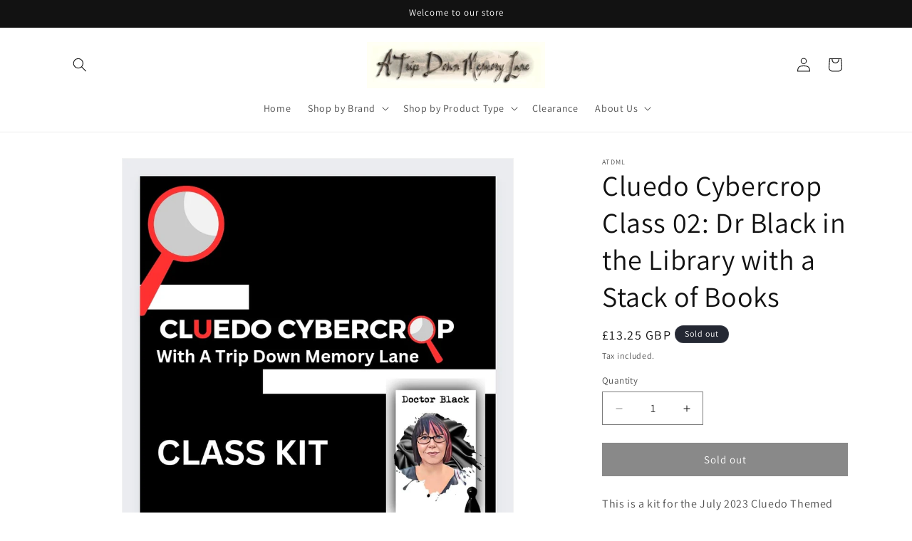

--- FILE ---
content_type: text/html; charset=utf-8
request_url: https://www.atripdownmemorylane.co.uk/products/cluedo-cybercrop-class-02-dr-black-in-the-library-with-a-stack-of-books
body_size: 35629
content:
<!doctype html>
<html class="no-js" lang="en">
  <head>
	<script id="pandectes-rules">   /* PANDECTES-GDPR: DO NOT MODIFY AUTO GENERATED CODE OF THIS SCRIPT */      window.PandectesSettings = {"store":{"id":70817612070,"plan":"basic","theme":"Updated copy of Updated copy of Dawn","primaryLocale":"en","adminMode":false},"tsPublished":1710071617,"declaration":{"showPurpose":false,"showProvider":false,"showDateGenerated":true},"language":{"languageMode":"Single","fallbackLanguage":"en","languageDetection":"browser","languagesSupported":[]},"texts":{"managed":{"headerText":{"en":"We respect your privacy"},"consentText":{"en":"This website uses cookies to ensure you get the best experience."},"dismissButtonText":{"en":"Ok"},"linkText":{"en":"Learn more"},"imprintText":{"en":"Imprint"},"preferencesButtonText":{"en":"Preferences"},"allowButtonText":{"en":"Accept"},"denyButtonText":{"en":"Decline"},"leaveSiteButtonText":{"en":"Leave this site"},"cookiePolicyText":{"en":"Cookie policy"},"preferencesPopupTitleText":{"en":"Manage consent preferences"},"preferencesPopupIntroText":{"en":"We use cookies to optimize website functionality, analyze the performance, and provide personalized experience to you. Some cookies are essential to make the website operate and function correctly. Those cookies cannot be disabled. In this window you can manage your preference of cookies."},"preferencesPopupCloseButtonText":{"en":"Close"},"preferencesPopupAcceptAllButtonText":{"en":"Accept all"},"preferencesPopupRejectAllButtonText":{"en":"Reject all"},"preferencesPopupSaveButtonText":{"en":"Save preferences"},"accessSectionTitleText":{"en":"Data portability"},"accessSectionParagraphText":{"en":"You have the right to request access to your data at any time."},"rectificationSectionTitleText":{"en":"Data Rectification"},"rectificationSectionParagraphText":{"en":"You have the right to request your data to be updated whenever you think it is appropriate."},"erasureSectionTitleText":{"en":"Right to be forgotten"},"erasureSectionParagraphText":{"en":"You have the right to ask all your data to be erased. After that, you will no longer be able to access your account."},"declIntroText":{"en":"We use cookies to optimize website functionality, analyze the performance, and provide personalized experience to you. Some cookies are essential to make the website operate and function correctly. Those cookies cannot be disabled. In this window you can manage your preference of cookies."}},"categories":{"strictlyNecessaryCookiesTitleText":{"en":"Strictly necessary cookies"},"functionalityCookiesTitleText":{"en":"Functional cookies"},"performanceCookiesTitleText":{"en":"Performance cookies"},"targetingCookiesTitleText":{"en":"Targeting cookies"},"unclassifiedCookiesTitleText":{"en":"Unclassified cookies"},"strictlyNecessaryCookiesDescriptionText":{"en":"These cookies are essential in order to enable you to move around the website and use its features, such as accessing secure areas of the website. The website cannot function properly without these cookies."},"functionalityCookiesDescriptionText":{"en":"These cookies enable the site to provide enhanced functionality and personalisation. They may be set by us or by third party providers whose services we have added to our pages. If you do not allow these cookies then some or all of these services may not function properly."},"performanceCookiesDescriptionText":{"en":"These cookies enable us to monitor and improve the performance of our website. For example, they allow us to count visits, identify traffic sources and see which parts of the site are most popular."},"targetingCookiesDescriptionText":{"en":"These cookies may be set through our site by our advertising partners. They may be used by those companies to build a profile of your interests and show you relevant adverts on other sites.    They do not store directly personal information, but are based on uniquely identifying your browser and internet device. If you do not allow these cookies, you will experience less targeted advertising."},"unclassifiedCookiesDescriptionText":{"en":"Unclassified cookies are cookies that we are in the process of classifying, together with the providers of individual cookies."}},"auto":{"declName":{"en":"Name"},"declPath":{"en":"Path"},"declType":{"en":"Type"},"declDomain":{"en":"Domain"},"declPurpose":{"en":"Purpose"},"declProvider":{"en":"Provider"},"declRetention":{"en":"Retention"},"declFirstParty":{"en":"First-party"},"declThirdParty":{"en":"Third-party"},"declSeconds":{"en":"seconds"},"declMinutes":{"en":"minutes"},"declHours":{"en":"hours"},"declDays":{"en":"days"},"declMonths":{"en":"months"},"declYears":{"en":"years"},"declSession":{"en":"Session"},"cookiesDetailsText":{"en":"Cookies details"},"preferencesPopupAlwaysAllowedText":{"en":"Always allowed"},"submitButton":{"en":"Submit"},"submittingButton":{"en":"Submitting..."},"cancelButton":{"en":"Cancel"},"guestsSupportInfoText":{"en":"Please login with your customer account to further proceed."},"guestsSupportEmailPlaceholder":{"en":"E-mail address"},"guestsSupportEmailValidationError":{"en":"Email is not valid"},"guestsSupportEmailSuccessTitle":{"en":"Thank you for your request"},"guestsSupportEmailFailureTitle":{"en":"A problem occurred"},"guestsSupportEmailSuccessMessage":{"en":"If you are registered as a customer of this store, you will soon receive an email with instructions on how to proceed."},"guestsSupportEmailFailureMessage":{"en":"Your request was not submitted. Please try again and if problem persists, contact store owner for assistance."},"confirmationSuccessTitle":{"en":"Your request is verified"},"confirmationFailureTitle":{"en":"A problem occurred"},"confirmationSuccessMessage":{"en":"We will soon get back to you as to your request."},"confirmationFailureMessage":{"en":"Your request was not verified. Please try again and if problem persists, contact store owner for assistance"},"consentSectionTitleText":{"en":"Your cookie consent"},"consentSectionNoConsentText":{"en":"You have not consented to the cookies policy of this website."},"consentSectionConsentedText":{"en":"You consented to the cookies policy of this website on"},"consentStatus":{"en":"Consent preference"},"consentDate":{"en":"Consent date"},"consentId":{"en":"Consent ID"},"consentSectionChangeConsentActionText":{"en":"Change consent preference"},"accessSectionGDPRRequestsActionText":{"en":"Data subject requests"},"accessSectionAccountInfoActionText":{"en":"Personal data"},"accessSectionOrdersRecordsActionText":{"en":"Orders"},"accessSectionDownloadReportActionText":{"en":"Request export"},"rectificationCommentPlaceholder":{"en":"Describe what you want to be updated"},"rectificationCommentValidationError":{"en":"Comment is required"},"rectificationSectionEditAccountActionText":{"en":"Request an update"},"erasureSectionRequestDeletionActionText":{"en":"Request personal data deletion"}}},"library":{"previewMode":false,"fadeInTimeout":0,"defaultBlocked":7,"showLink":true,"showImprintLink":false,"enabled":true,"cookie":{"name":"_pandectes_gdpr","expiryDays":365,"secure":true},"dismissOnScroll":false,"dismissOnWindowClick":false,"dismissOnTimeout":false,"palette":{"popup":{"background":"#FFFFFF","backgroundForCalculations":{"a":1,"b":255,"g":255,"r":255},"text":"#000000"},"button":{"background":"transparent","backgroundForCalculations":{"a":1,"b":255,"g":255,"r":255},"text":"#000000","textForCalculation":{"a":1,"b":0,"g":0,"r":0},"border":"#000000"}},"content":{"href":"https://atdml-9502.myshopify.com/policies/privacy-policy","imprintHref":"/","close":"&#10005;","target":"","logo":"<img class=\"cc-banner-logo\" height=\"40\" width=\"40\" src=\"https://cdn.shopify.com/s/files/1/0708/1761/2070/t/3/assets/pandectes-logo.png?v=1710071617\" alt=\"ATDML\" />"},"window":"<div role=\"dialog\" aria-live=\"polite\" aria-label=\"cookieconsent\" aria-describedby=\"cookieconsent:desc\" id=\"pandectes-banner\" class=\"cc-window-wrapper cc-top-wrapper\"><div class=\"pd-cookie-banner-window cc-window {{classes}}\"><!--googleoff: all-->{{children}}<!--googleon: all--></div></div>","compliance":{"opt-both":"<div class=\"cc-compliance cc-highlight\">{{deny}}{{allow}}</div>"},"type":"opt-both","layouts":{"basic":"{{logo}}{{messagelink}}{{compliance}}{{close}}"},"position":"top","theme":"wired","revokable":true,"animateRevokable":false,"revokableReset":false,"revokableLogoUrl":"https://cdn.shopify.com/s/files/1/0708/1761/2070/t/3/assets/pandectes-reopen-logo.png?v=1710071617","revokablePlacement":"bottom-left","revokableMarginHorizontal":15,"revokableMarginVertical":15,"static":false,"autoAttach":true,"hasTransition":true,"blacklistPage":[""]},"geolocation":{"brOnly":false,"caOnly":false,"euOnly":false,"jpOnly":false,"thOnly":false,"canadaOnly":false,"globalVisibility":true},"dsr":{"guestsSupport":false,"accessSectionDownloadReportAuto":false},"banner":{"resetTs":1674249472,"extraCss":"        .cc-banner-logo {max-width: 24em!important;}    @media(min-width: 768px) {.cc-window.cc-floating{max-width: 24em!important;width: 24em!important;}}    .cc-message, .pd-cookie-banner-window .cc-header, .cc-logo {text-align: left}    .cc-window-wrapper{z-index: 2147483647;}    .cc-window{z-index: 2147483647;font-family: inherit;}    .pd-cookie-banner-window .cc-header{font-family: inherit;}    .pd-cp-ui{font-family: inherit; background-color: #FFFFFF;color:#000000;}    button.pd-cp-btn, a.pd-cp-btn{}    input + .pd-cp-preferences-slider{background-color: rgba(0, 0, 0, 0.3)}    .pd-cp-scrolling-section::-webkit-scrollbar{background-color: rgba(0, 0, 0, 0.3)}    input:checked + .pd-cp-preferences-slider{background-color: rgba(0, 0, 0, 1)}    .pd-cp-scrolling-section::-webkit-scrollbar-thumb {background-color: rgba(0, 0, 0, 1)}    .pd-cp-ui-close{color:#000000;}    .pd-cp-preferences-slider:before{background-color: #FFFFFF}    .pd-cp-title:before {border-color: #000000!important}    .pd-cp-preferences-slider{background-color:#000000}    .pd-cp-toggle{color:#000000!important}    @media(max-width:699px) {.pd-cp-ui-close-top svg {fill: #000000}}    .pd-cp-toggle:hover,.pd-cp-toggle:visited,.pd-cp-toggle:active{color:#000000!important}    .pd-cookie-banner-window {box-shadow: 0 0 18px rgb(0 0 0 / 20%);}  ","customJavascript":null,"showPoweredBy":false,"hybridStrict":false,"cookiesBlockedByDefault":"7","isActive":true,"implicitSavePreferences":false,"cookieIcon":false,"blockBots":false,"showCookiesDetails":true,"hasTransition":true,"blockingPage":false,"showOnlyLandingPage":false,"leaveSiteUrl":"https://www.google.com","linkRespectStoreLang":false},"cookies":{"0":[{"name":"secure_customer_sig","domain":"atdml-9502.myshopify.com","path":"/","provider":"Shopify","firstParty":true,"retention":"1 year(s)","expires":1,"unit":"declYears","purpose":{"en":"Used in connection with customer login."}},{"name":"localization","domain":"atdml-9502.myshopify.com","path":"/","provider":"Shopify","firstParty":true,"retention":"1 year(s)","expires":1,"unit":"declYears","purpose":{"en":"Shopify store localization"}},{"name":"keep_alive","domain":"atdml-9502.myshopify.com","path":"/","provider":"Shopify","firstParty":true,"retention":"30 minute(s)","expires":30,"unit":"declMinutes","purpose":{"en":"Used in connection with buyer localization."}}],"1":[{"name":"_orig_referrer","domain":".atdml-9502.myshopify.com","path":"/","provider":"Shopify","firstParty":true,"retention":"14 day(s)","expires":14,"unit":"declDays","purpose":{"en":"Tracks landing pages."}},{"name":"_landing_page","domain":".atdml-9502.myshopify.com","path":"/","provider":"Shopify","firstParty":true,"retention":"14 day(s)","expires":14,"unit":"declDays","purpose":{"en":"Tracks landing pages."}},{"name":"_y","domain":".atdml-9502.myshopify.com","path":"/","provider":"Shopify","firstParty":true,"retention":"1 year(s)","expires":1,"unit":"declYears","purpose":{"en":"Shopify analytics."}},{"name":"_shopify_s","domain":".atdml-9502.myshopify.com","path":"/","provider":"Shopify","firstParty":true,"retention":"30 minute(s)","expires":30,"unit":"declMinutes","purpose":{"en":"Shopify analytics."}},{"name":"_s","domain":".atdml-9502.myshopify.com","path":"/","provider":"Shopify","firstParty":true,"retention":"30 minute(s)","expires":30,"unit":"declMinutes","purpose":{"en":"Shopify analytics."}},{"name":"_shopify_y","domain":".atdml-9502.myshopify.com","path":"/","provider":"Shopify","firstParty":true,"retention":"1 year(s)","expires":1,"unit":"declYears","purpose":{"en":"Shopify analytics."}},{"name":"_shopify_sa_t","domain":".atdml-9502.myshopify.com","path":"/","provider":"Shopify","firstParty":true,"retention":"30 minute(s)","expires":30,"unit":"declMinutes","purpose":{"en":"Shopify analytics relating to marketing & referrals."}},{"name":"_shopify_sa_p","domain":".atdml-9502.myshopify.com","path":"/","provider":"Shopify","firstParty":true,"retention":"30 minute(s)","expires":30,"unit":"declMinutes","purpose":{"en":"Shopify analytics relating to marketing & referrals."}}],"2":[],"4":[],"8":[{"name":"_cmp_a","domain":".atdml-9502.myshopify.com","path":"/","provider":"Unknown","firstParty":true,"retention":"2 day(s)","expires":2,"unit":"declDays","purpose":{"en":""}}]},"blocker":{"isActive":false,"googleConsentMode":{"id":"","analyticsId":"","isActive":false,"adStorageCategory":4,"analyticsStorageCategory":2,"personalizationStorageCategory":1,"functionalityStorageCategory":1,"customEvent":true,"securityStorageCategory":0,"redactData":true,"urlPassthrough":false},"facebookPixel":{"id":"","isActive":false,"ldu":false},"rakuten":{"isActive":false,"cmp":false,"ccpa":false},"defaultBlocked":7,"patterns":{"whiteList":[],"blackList":{"1":[],"2":[],"4":[],"8":[]},"iframesWhiteList":[],"iframesBlackList":{"1":[],"2":[],"4":[],"8":[]},"beaconsWhiteList":[],"beaconsBlackList":{"1":[],"2":[],"4":[],"8":[]}}}}      !function(){"use strict";window.PandectesRules=window.PandectesRules||{},window.PandectesRules.manualBlacklist={1:[],2:[],4:[]},window.PandectesRules.blacklistedIFrames={1:[],2:[],4:[]},window.PandectesRules.blacklistedCss={1:[],2:[],4:[]},window.PandectesRules.blacklistedBeacons={1:[],2:[],4:[]};var e="javascript/blocked",t="_pandectes_gdpr";function n(e){return new RegExp(e.replace(/[/\\.+?$()]/g,"\\$&").replace("*","(.*)"))}var a=function(e){try{return JSON.parse(e)}catch(e){return!1}},r=function(e){var t=arguments.length>1&&void 0!==arguments[1]?arguments[1]:"log",n=new URLSearchParams(window.location.search);n.get("log")&&console[t]("PandectesRules: ".concat(e))};function i(e,t){var n=Object.keys(e);if(Object.getOwnPropertySymbols){var a=Object.getOwnPropertySymbols(e);t&&(a=a.filter((function(t){return Object.getOwnPropertyDescriptor(e,t).enumerable}))),n.push.apply(n,a)}return n}function o(e){for(var t=1;t<arguments.length;t++){var n=null!=arguments[t]?arguments[t]:{};t%2?i(Object(n),!0).forEach((function(t){s(e,t,n[t])})):Object.getOwnPropertyDescriptors?Object.defineProperties(e,Object.getOwnPropertyDescriptors(n)):i(Object(n)).forEach((function(t){Object.defineProperty(e,t,Object.getOwnPropertyDescriptor(n,t))}))}return e}function s(e,t,n){return t in e?Object.defineProperty(e,t,{value:n,enumerable:!0,configurable:!0,writable:!0}):e[t]=n,e}function c(e,t){return function(e){if(Array.isArray(e))return e}(e)||function(e,t){var n=null==e?null:"undefined"!=typeof Symbol&&e[Symbol.iterator]||e["@@iterator"];if(null==n)return;var a,r,i=[],o=!0,s=!1;try{for(n=n.call(e);!(o=(a=n.next()).done)&&(i.push(a.value),!t||i.length!==t);o=!0);}catch(e){s=!0,r=e}finally{try{o||null==n.return||n.return()}finally{if(s)throw r}}return i}(e,t)||d(e,t)||function(){throw new TypeError("Invalid attempt to destructure non-iterable instance.\nIn order to be iterable, non-array objects must have a [Symbol.iterator]() method.")}()}function l(e){return function(e){if(Array.isArray(e))return u(e)}(e)||function(e){if("undefined"!=typeof Symbol&&null!=e[Symbol.iterator]||null!=e["@@iterator"])return Array.from(e)}(e)||d(e)||function(){throw new TypeError("Invalid attempt to spread non-iterable instance.\nIn order to be iterable, non-array objects must have a [Symbol.iterator]() method.")}()}function d(e,t){if(e){if("string"==typeof e)return u(e,t);var n=Object.prototype.toString.call(e).slice(8,-1);return"Object"===n&&e.constructor&&(n=e.constructor.name),"Map"===n||"Set"===n?Array.from(e):"Arguments"===n||/^(?:Ui|I)nt(?:8|16|32)(?:Clamped)?Array$/.test(n)?u(e,t):void 0}}function u(e,t){(null==t||t>e.length)&&(t=e.length);for(var n=0,a=new Array(t);n<t;n++)a[n]=e[n];return a}var p=window.PandectesRulesSettings||window.PandectesSettings,f=!(void 0===window.dataLayer||!Array.isArray(window.dataLayer)||!window.dataLayer.some((function(e){return"pandectes_full_scan"===e.event})));r("userAgent -> ".concat(window.navigator.userAgent.substring(0,50)));var g=function(){var e,n=arguments.length>0&&void 0!==arguments[0]?arguments[0]:t,r="; "+document.cookie,i=r.split("; "+n+"=");if(i.length<2)e={};else{var o=i.pop(),s=o.split(";");e=window.atob(s.shift())}var c=a(e);return!1!==c?c:e}(),y=p.banner.isActive,h=p.blocker,w=h.defaultBlocked,m=h.patterns,v=g&&null!==g.preferences&&void 0!==g.preferences?g.preferences:null,b=f?0:y?null===v?w:v:0,k={1:0==(1&b),2:0==(2&b),4:0==(4&b)},L=m.blackList,_=m.whiteList,S=m.iframesBlackList,P=m.iframesWhiteList,C=m.beaconsBlackList,A=m.beaconsWhiteList,E={blackList:[],whiteList:[],iframesBlackList:{1:[],2:[],4:[],8:[]},iframesWhiteList:[],beaconsBlackList:{1:[],2:[],4:[],8:[]},beaconsWhiteList:[]};[1,2,4].map((function(e){var t;k[e]||((t=E.blackList).push.apply(t,l(L[e].length?L[e].map(n):[])),E.iframesBlackList[e]=S[e].length?S[e].map(n):[],E.beaconsBlackList[e]=C[e].length?C[e].map(n):[])})),E.whiteList=_.length?_.map(n):[],E.iframesWhiteList=P.length?P.map(n):[],E.beaconsWhiteList=A.length?A.map(n):[];var B={scripts:[],iframes:{1:[],2:[],4:[]},beacons:{1:[],2:[],4:[]},css:{1:[],2:[],4:[]}},I=function(t,n){return t&&(!n||n!==e)&&(!E.blackList||E.blackList.some((function(e){return e.test(t)})))&&(!E.whiteList||E.whiteList.every((function(e){return!e.test(t)})))},O=function(e){var t=e.getAttribute("src");return E.blackList&&E.blackList.every((function(e){return!e.test(t)}))||E.whiteList&&E.whiteList.some((function(e){return e.test(t)}))},j=function(e,t){var n=E.iframesBlackList[t],a=E.iframesWhiteList;return e&&(!n||n.some((function(t){return t.test(e)})))&&(!a||a.every((function(t){return!t.test(e)})))},R=function(e,t){var n=E.beaconsBlackList[t],a=E.beaconsWhiteList;return e&&(!n||n.some((function(t){return t.test(e)})))&&(!a||a.every((function(t){return!t.test(e)})))},T=new MutationObserver((function(e){for(var t=0;t<e.length;t++)for(var n=e[t].addedNodes,a=0;a<n.length;a++){var r=n[a],i=r.dataset&&r.dataset.cookiecategory;if(1===r.nodeType&&"LINK"===r.tagName){var o=r.dataset&&r.dataset.href;if(o&&i)switch(i){case"functionality":case"C0001":B.css[1].push(o);break;case"performance":case"C0002":B.css[2].push(o);break;case"targeting":case"C0003":B.css[4].push(o)}}}})),x=new MutationObserver((function(t){for(var n=0;n<t.length;n++)for(var a=t[n].addedNodes,r=function(t){var n=a[t],r=n.src||n.dataset&&n.dataset.src,i=n.dataset&&n.dataset.cookiecategory;if(1===n.nodeType&&"IFRAME"===n.tagName){if(r){var o=!1;j(r,1)||"functionality"===i||"C0001"===i?(o=!0,B.iframes[1].push(r)):j(r,2)||"performance"===i||"C0002"===i?(o=!0,B.iframes[2].push(r)):(j(r,4)||"targeting"===i||"C0003"===i)&&(o=!0,B.iframes[4].push(r)),o&&(n.removeAttribute("src"),n.setAttribute("data-src",r))}}else if(1===n.nodeType&&"IMG"===n.tagName){if(r){var s=!1;R(r,1)?(s=!0,B.beacons[1].push(r)):R(r,2)?(s=!0,B.beacons[2].push(r)):R(r,4)&&(s=!0,B.beacons[4].push(r)),s&&(n.removeAttribute("src"),n.setAttribute("data-src",r))}}else if(1===n.nodeType&&"LINK"===n.tagName){var c=n.dataset&&n.dataset.href;if(c&&i)switch(i){case"functionality":case"C0001":B.css[1].push(c);break;case"performance":case"C0002":B.css[2].push(c);break;case"targeting":case"C0003":B.css[4].push(c)}}else if(1===n.nodeType&&"SCRIPT"===n.tagName){var l=n.type,d=!1;if(I(r,l))d=!0;else if(r&&i)switch(i){case"functionality":case"C0001":d=!0,window.PandectesRules.manualBlacklist[1].push(r);break;case"performance":case"C0002":d=!0,window.PandectesRules.manualBlacklist[2].push(r);break;case"targeting":case"C0003":d=!0,window.PandectesRules.manualBlacklist[4].push(r)}if(d){B.scripts.push([n,l]),n.type=e;n.addEventListener("beforescriptexecute",(function t(a){n.getAttribute("type")===e&&a.preventDefault(),n.removeEventListener("beforescriptexecute",t)})),n.parentElement&&n.parentElement.removeChild(n)}}},i=0;i<a.length;i++)r(i)})),D=document.createElement,N={src:Object.getOwnPropertyDescriptor(HTMLScriptElement.prototype,"src"),type:Object.getOwnPropertyDescriptor(HTMLScriptElement.prototype,"type")};window.PandectesRules.unblockCss=function(e){var t=B.css[e]||[];t.length&&r("Unblocking CSS for ".concat(e)),t.forEach((function(e){var t=document.querySelector('link[data-href^="'.concat(e,'"]'));t.removeAttribute("data-href"),t.href=e})),B.css[e]=[]},window.PandectesRules.unblockIFrames=function(e){var t=B.iframes[e]||[];t.length&&r("Unblocking IFrames for ".concat(e)),E.iframesBlackList[e]=[],t.forEach((function(e){var t=document.querySelector('iframe[data-src^="'.concat(e,'"]'));t.removeAttribute("data-src"),t.src=e})),B.iframes[e]=[]},window.PandectesRules.unblockBeacons=function(e){var t=B.beacons[e]||[];t.length&&r("Unblocking Beacons for ".concat(e)),E.beaconsBlackList[e]=[],t.forEach((function(e){var t=document.querySelector('img[data-src^="'.concat(e,'"]'));t.removeAttribute("data-src"),t.src=e})),B.beacons[e]=[]},window.PandectesRules.unblockInlineScripts=function(e){var t=1===e?"functionality":2===e?"performance":"targeting";document.querySelectorAll('script[type="javascript/blocked"][data-cookiecategory="'.concat(t,'"]')).forEach((function(e){var t=e.textContent;e.parentNode.removeChild(e);var n=document.createElement("script");n.type="text/javascript",n.textContent=t,document.body.appendChild(n)}))},window.PandectesRules.unblock=function(t){t.length<1?(E.blackList=[],E.whiteList=[],E.iframesBlackList=[],E.iframesWhiteList=[]):(E.blackList&&(E.blackList=E.blackList.filter((function(e){return t.every((function(t){return"string"==typeof t?!e.test(t):t instanceof RegExp?e.toString()!==t.toString():void 0}))}))),E.whiteList&&(E.whiteList=[].concat(l(E.whiteList),l(t.map((function(e){if("string"==typeof e){var t=".*"+n(e)+".*";if(E.whiteList.every((function(e){return e.toString()!==t.toString()})))return new RegExp(t)}else if(e instanceof RegExp&&E.whiteList.every((function(t){return t.toString()!==e.toString()})))return e;return null})).filter(Boolean)))));for(var a=document.querySelectorAll('script[type="'.concat(e,'"]')),i=0;i<a.length;i++){var o=a[i];O(o)&&(B.scripts.push([o,"application/javascript"]),o.parentElement.removeChild(o))}var s=0;l(B.scripts).forEach((function(e,t){var n=c(e,2),a=n[0],r=n[1];if(O(a)){for(var i=document.createElement("script"),o=0;o<a.attributes.length;o++){var l=a.attributes[o];"src"!==l.name&&"type"!==l.name&&i.setAttribute(l.name,a.attributes[o].value)}i.setAttribute("src",a.src),i.setAttribute("type",r||"application/javascript"),document.head.appendChild(i),B.scripts.splice(t-s,1),s++}})),0==E.blackList.length&&0===E.iframesBlackList[1].length&&0===E.iframesBlackList[2].length&&0===E.iframesBlackList[4].length&&0===E.beaconsBlackList[1].length&&0===E.beaconsBlackList[2].length&&0===E.beaconsBlackList[4].length&&(r("Disconnecting observers"),x.disconnect(),T.disconnect())};var M,z,W=p.store.adminMode,F=p.blocker,U=F.defaultBlocked;M=function(){!function(){var e=window.Shopify.trackingConsent;if(!1!==e.shouldShowBanner()||null!==v||7!==U)try{var t=W&&!(window.Shopify&&window.Shopify.AdminBarInjector),n={preferences:0==(1&b)||f||t,analytics:0==(2&b)||f||t,marketing:0==(4&b)||f||t};e.firstPartyMarketingAllowed()===n.marketing&&e.analyticsProcessingAllowed()===n.analytics&&e.preferencesProcessingAllowed()===n.preferences||e.setTrackingConsent(n,(function(e){e&&e.error?r("Shopify.customerPrivacy API - failed to setTrackingConsent"):r("Shopify.customerPrivacy API - setTrackingConsent(".concat(JSON.stringify(n),")"))}))}catch(e){r("Shopify.customerPrivacy API - exception")}}(),function(){var e=window.Shopify.trackingConsent,t=e.currentVisitorConsent();if(F.gpcIsActive&&"CCPA"===e.getRegulation()&&"no"===t.gpc&&"yes"!==t.sale_of_data){var n={sale_of_data:!1};e.setTrackingConsent(n,(function(e){e&&e.error?r("Shopify.customerPrivacy API - failed to setTrackingConsent({".concat(JSON.stringify(n),")")):r("Shopify.customerPrivacy API - setTrackingConsent(".concat(JSON.stringify(n),")"))}))}}()},z=null,window.Shopify&&window.Shopify.loadFeatures&&window.Shopify.trackingConsent?M():z=setInterval((function(){window.Shopify&&window.Shopify.loadFeatures&&(clearInterval(z),window.Shopify.loadFeatures([{name:"consent-tracking-api",version:"0.1"}],(function(e){e?r("Shopify.customerPrivacy API - failed to load"):(r("Shopify.customerPrivacy API - loaded"),r("Shopify.customerPrivacy.shouldShowBanner() -> "+window.Shopify.trackingConsent.shouldShowBanner()),M())})))}),10);var q=p.banner.isActive,J=p.blocker.googleConsentMode,H=J.isActive,$=J.customEvent,G=J.id,K=J.analyticsId,V=J.redactData,Y=J.urlPassthrough,Q=J.adStorageCategory,X=J.analyticsStorageCategory,Z=J.functionalityStorageCategory,ee=J.personalizationStorageCategory,te=J.securityStorageCategory,ne=J.dataLayerProperty,ae=void 0===ne?"dataLayer":ne,re=J.waitForUpdate,ie=void 0===re?2e3:re;function oe(){window[ae].push(arguments)}window[ae]=window[ae]||[];var se,ce,le={hasInitialized:!1,ads_data_redaction:!1,url_passthrough:!1,data_layer_property:"dataLayer",storage:{ad_storage:"granted",ad_user_data:"granted",ad_personalization:"granted",analytics_storage:"granted",functionality_storage:"granted",personalization_storage:"granted",security_storage:"granted",wait_for_update:2e3}};if(q&&H){var de=0==(b&Q)?"granted":"denied",ue=0==(b&X)?"granted":"denied",pe=0==(b&Z)?"granted":"denied",fe=0==(b&ee)?"granted":"denied",ge=0==(b&te)?"granted":"denied";if(le.hasInitialized=!0,le.ads_data_redaction="denied"===de&&V,le.url_passthrough=Y,le.storage.ad_storage=de,le.storage.ad_user_data=de,le.storage.ad_personalization=de,le.storage.analytics_storage=ue,le.storage.functionality_storage=pe,le.storage.personalization_storage=fe,le.storage.security_storage=ge,le.storage.wait_for_update="denied"===ue||"denied"===de?ie:2e3,le.data_layer_property=ae||"dataLayer",le.ads_data_redaction&&oe("set","ads_data_redaction",le.ads_data_redaction),le.url_passthrough&&oe("set","url_passthrough",le.url_passthrough),oe("consent","default",le.storage),r("Google consent mode initialized"),G.length){window[le.data_layer_property].push({"gtm.start":(new Date).getTime(),event:"gtm.js"}),window[le.data_layer_property].push({"pandectes.start":(new Date).getTime(),event:"pandectes-rules.min.js"});var ye=document.createElement("script"),he="dataLayer"!==le.data_layer_property?"&l=".concat(le.data_layer_property):"";ye.async=!0,ye.src="https://www.googletagmanager.com/gtm.js?id=".concat(G).concat(he),document.head.appendChild(ye)}if(K.length){window[le.data_layer_property].push({"pandectes.start":(new Date).getTime(),event:"pandectes-rules.min.js"});var we=document.createElement("script");we.async=!0,we.src="https://www.googletagmanager.com/gtag/js?id=".concat(K),document.head.appendChild(we),oe("js",new Date),oe("config",K)}}q&&$&&(ce=7===(se=b)?"deny":0===se?"allow":"mixed",window[ae].push({event:"Pandectes_Consent_Update",pandectes_status:ce,pandectes_categories:{C0000:"allow",C0001:k[1]?"allow":"deny",C0002:k[2]?"allow":"deny",C0003:k[4]?"allow":"deny"}}),r("PandectesCustomEvent pushed to the dataLayer"));var me=p.blocker,ve=me.klaviyoIsActive,be=me.googleConsentMode.adStorageCategory;ve&&window.addEventListener("PandectesEvent_OnConsent",(function(e){var t=e.detail.preferences;if(null!=t){var n=0==(t&be)?"granted":"denied";void 0!==window.klaviyo&&window.klaviyo.isIdentified()&&window.klaviyo.push(["identify",{ad_personalization:n,ad_user_data:n}])}})),p.banner.revokableTrigger&&window.addEventListener("PandectesEvent_OnInitialize",(function(){document.querySelectorAll('[href*="#reopenBanner"]').forEach((function(e){e.onclick=function(e){e.preventDefault(),window.Pandectes.fn.revokeConsent()}}))})),window.PandectesRules.gcm=le;var ke=p.banner.isActive,Le=p.blocker.isActive;r("Blocker -> "+(Le?"Active":"Inactive")),r("Banner -> "+(ke?"Active":"Inactive")),r("ActualPrefs -> "+b);var _e=null===v&&/\/checkouts\//.test(window.location.pathname);0!==b&&!1===f&&Le&&!_e?(r("Blocker will execute"),document.createElement=function(){for(var t=arguments.length,n=new Array(t),a=0;a<t;a++)n[a]=arguments[a];if("script"!==n[0].toLowerCase())return D.bind?D.bind(document).apply(void 0,n):D;var r=D.bind(document).apply(void 0,n);try{Object.defineProperties(r,{src:o(o({},N.src),{},{set:function(t){I(t,r.type)&&N.type.set.call(this,e),N.src.set.call(this,t)}}),type:o(o({},N.type),{},{get:function(){var t=N.type.get.call(this);return t===e||I(this.src,t)?null:t},set:function(t){var n=I(r.src,r.type)?e:t;N.type.set.call(this,n)}})}),r.setAttribute=function(t,n){if("type"===t){var a=I(r.src,r.type)?e:n;N.type.set.call(r,a)}else"src"===t?(I(n,r.type)&&N.type.set.call(r,e),N.src.set.call(r,n)):HTMLScriptElement.prototype.setAttribute.call(r,t,n)}}catch(e){console.warn("Yett: unable to prevent script execution for script src ",r.src,".\n",'A likely cause would be because you are using a third-party browser extension that monkey patches the "document.createElement" function.')}return r},x.observe(document.documentElement,{childList:!0,subtree:!0}),T.observe(document.documentElement,{childList:!0,subtree:!0})):r("Blocker will not execute")}();
</script>
    <meta charset="utf-8">
    <meta http-equiv="X-UA-Compatible" content="IE=edge">
    <meta name="viewport" content="width=device-width,initial-scale=1">
    <meta name="theme-color" content="">
    <link rel="canonical" href="https://www.atripdownmemorylane.co.uk/products/cluedo-cybercrop-class-02-dr-black-in-the-library-with-a-stack-of-books"><link rel="preconnect" href="https://fonts.shopifycdn.com" crossorigin><title>
      Cluedo Cybercrop Class 02: Dr Black in the Library with a Stack of Boo
 &ndash; ATDML</title>

    
      <meta name="description" content="This is a kit for the July 2023 Cluedo Themed Cybercrop to be held on the weekend of 28th - 30th July 2023. This class will be taught by Dr Black AKA Mel Hand.">
    

    

<meta property="og:site_name" content="ATDML">
<meta property="og:url" content="https://www.atripdownmemorylane.co.uk/products/cluedo-cybercrop-class-02-dr-black-in-the-library-with-a-stack-of-books">
<meta property="og:title" content="Cluedo Cybercrop Class 02: Dr Black in the Library with a Stack of Boo">
<meta property="og:type" content="product">
<meta property="og:description" content="This is a kit for the July 2023 Cluedo Themed Cybercrop to be held on the weekend of 28th - 30th July 2023. This class will be taught by Dr Black AKA Mel Hand."><meta property="og:image" content="http://www.atripdownmemorylane.co.uk/cdn/shop/files/4265bab7-d810-4909-a665-9cb229829d5e.jpg?v=1688254448">
  <meta property="og:image:secure_url" content="https://www.atripdownmemorylane.co.uk/cdn/shop/files/4265bab7-d810-4909-a665-9cb229829d5e.jpg?v=1688254448">
  <meta property="og:image:width" content="1080">
  <meta property="og:image:height" content="1080"><meta property="og:price:amount" content="13.25">
  <meta property="og:price:currency" content="GBP"><meta name="twitter:card" content="summary_large_image">
<meta name="twitter:title" content="Cluedo Cybercrop Class 02: Dr Black in the Library with a Stack of Boo">
<meta name="twitter:description" content="This is a kit for the July 2023 Cluedo Themed Cybercrop to be held on the weekend of 28th - 30th July 2023. This class will be taught by Dr Black AKA Mel Hand.">


    <script src="//www.atripdownmemorylane.co.uk/cdn/shop/t/3/assets/constants.js?v=58251544750838685771710071530" defer="defer"></script>
    <script src="//www.atripdownmemorylane.co.uk/cdn/shop/t/3/assets/pubsub.js?v=158357773527763999511710071530" defer="defer"></script>
    <script src="//www.atripdownmemorylane.co.uk/cdn/shop/t/3/assets/global.js?v=37284204640041572741710071530" defer="defer"></script><script src="//www.atripdownmemorylane.co.uk/cdn/shop/t/3/assets/animations.js?v=88693664871331136111710071529" defer="defer"></script><script>window.performance && window.performance.mark && window.performance.mark('shopify.content_for_header.start');</script><meta id="shopify-digital-wallet" name="shopify-digital-wallet" content="/70817612070/digital_wallets/dialog">
<meta name="shopify-checkout-api-token" content="7172ef9a320906847093a30efa374a77">
<meta id="in-context-paypal-metadata" data-shop-id="70817612070" data-venmo-supported="false" data-environment="production" data-locale="en_US" data-paypal-v4="true" data-currency="GBP">
<link rel="alternate" type="application/json+oembed" href="https://www.atripdownmemorylane.co.uk/products/cluedo-cybercrop-class-02-dr-black-in-the-library-with-a-stack-of-books.oembed">
<script async="async" src="/checkouts/internal/preloads.js?locale=en-GB"></script>
<link rel="preconnect" href="https://shop.app" crossorigin="anonymous">
<script async="async" src="https://shop.app/checkouts/internal/preloads.js?locale=en-GB&shop_id=70817612070" crossorigin="anonymous"></script>
<script id="apple-pay-shop-capabilities" type="application/json">{"shopId":70817612070,"countryCode":"GB","currencyCode":"GBP","merchantCapabilities":["supports3DS"],"merchantId":"gid:\/\/shopify\/Shop\/70817612070","merchantName":"ATDML","requiredBillingContactFields":["postalAddress","email","phone"],"requiredShippingContactFields":["postalAddress","email","phone"],"shippingType":"shipping","supportedNetworks":["visa","maestro","masterCard","amex","discover","elo"],"total":{"type":"pending","label":"ATDML","amount":"1.00"},"shopifyPaymentsEnabled":true,"supportsSubscriptions":true}</script>
<script id="shopify-features" type="application/json">{"accessToken":"7172ef9a320906847093a30efa374a77","betas":["rich-media-storefront-analytics"],"domain":"www.atripdownmemorylane.co.uk","predictiveSearch":true,"shopId":70817612070,"locale":"en"}</script>
<script>var Shopify = Shopify || {};
Shopify.shop = "atdml-9502.myshopify.com";
Shopify.locale = "en";
Shopify.currency = {"active":"GBP","rate":"1.0"};
Shopify.country = "GB";
Shopify.theme = {"name":"Updated copy of Updated copy of Dawn","id":166279872806,"schema_name":"Dawn","schema_version":"13.0.1","theme_store_id":887,"role":"main"};
Shopify.theme.handle = "null";
Shopify.theme.style = {"id":null,"handle":null};
Shopify.cdnHost = "www.atripdownmemorylane.co.uk/cdn";
Shopify.routes = Shopify.routes || {};
Shopify.routes.root = "/";</script>
<script type="module">!function(o){(o.Shopify=o.Shopify||{}).modules=!0}(window);</script>
<script>!function(o){function n(){var o=[];function n(){o.push(Array.prototype.slice.apply(arguments))}return n.q=o,n}var t=o.Shopify=o.Shopify||{};t.loadFeatures=n(),t.autoloadFeatures=n()}(window);</script>
<script>
  window.ShopifyPay = window.ShopifyPay || {};
  window.ShopifyPay.apiHost = "shop.app\/pay";
  window.ShopifyPay.redirectState = null;
</script>
<script id="shop-js-analytics" type="application/json">{"pageType":"product"}</script>
<script defer="defer" async type="module" src="//www.atripdownmemorylane.co.uk/cdn/shopifycloud/shop-js/modules/v2/client.init-shop-cart-sync_BT-GjEfc.en.esm.js"></script>
<script defer="defer" async type="module" src="//www.atripdownmemorylane.co.uk/cdn/shopifycloud/shop-js/modules/v2/chunk.common_D58fp_Oc.esm.js"></script>
<script defer="defer" async type="module" src="//www.atripdownmemorylane.co.uk/cdn/shopifycloud/shop-js/modules/v2/chunk.modal_xMitdFEc.esm.js"></script>
<script type="module">
  await import("//www.atripdownmemorylane.co.uk/cdn/shopifycloud/shop-js/modules/v2/client.init-shop-cart-sync_BT-GjEfc.en.esm.js");
await import("//www.atripdownmemorylane.co.uk/cdn/shopifycloud/shop-js/modules/v2/chunk.common_D58fp_Oc.esm.js");
await import("//www.atripdownmemorylane.co.uk/cdn/shopifycloud/shop-js/modules/v2/chunk.modal_xMitdFEc.esm.js");

  window.Shopify.SignInWithShop?.initShopCartSync?.({"fedCMEnabled":true,"windoidEnabled":true});

</script>
<script>
  window.Shopify = window.Shopify || {};
  if (!window.Shopify.featureAssets) window.Shopify.featureAssets = {};
  window.Shopify.featureAssets['shop-js'] = {"shop-cart-sync":["modules/v2/client.shop-cart-sync_DZOKe7Ll.en.esm.js","modules/v2/chunk.common_D58fp_Oc.esm.js","modules/v2/chunk.modal_xMitdFEc.esm.js"],"init-fed-cm":["modules/v2/client.init-fed-cm_B6oLuCjv.en.esm.js","modules/v2/chunk.common_D58fp_Oc.esm.js","modules/v2/chunk.modal_xMitdFEc.esm.js"],"shop-cash-offers":["modules/v2/client.shop-cash-offers_D2sdYoxE.en.esm.js","modules/v2/chunk.common_D58fp_Oc.esm.js","modules/v2/chunk.modal_xMitdFEc.esm.js"],"shop-login-button":["modules/v2/client.shop-login-button_QeVjl5Y3.en.esm.js","modules/v2/chunk.common_D58fp_Oc.esm.js","modules/v2/chunk.modal_xMitdFEc.esm.js"],"pay-button":["modules/v2/client.pay-button_DXTOsIq6.en.esm.js","modules/v2/chunk.common_D58fp_Oc.esm.js","modules/v2/chunk.modal_xMitdFEc.esm.js"],"shop-button":["modules/v2/client.shop-button_DQZHx9pm.en.esm.js","modules/v2/chunk.common_D58fp_Oc.esm.js","modules/v2/chunk.modal_xMitdFEc.esm.js"],"avatar":["modules/v2/client.avatar_BTnouDA3.en.esm.js"],"init-windoid":["modules/v2/client.init-windoid_CR1B-cfM.en.esm.js","modules/v2/chunk.common_D58fp_Oc.esm.js","modules/v2/chunk.modal_xMitdFEc.esm.js"],"init-shop-for-new-customer-accounts":["modules/v2/client.init-shop-for-new-customer-accounts_C_vY_xzh.en.esm.js","modules/v2/client.shop-login-button_QeVjl5Y3.en.esm.js","modules/v2/chunk.common_D58fp_Oc.esm.js","modules/v2/chunk.modal_xMitdFEc.esm.js"],"init-shop-email-lookup-coordinator":["modules/v2/client.init-shop-email-lookup-coordinator_BI7n9ZSv.en.esm.js","modules/v2/chunk.common_D58fp_Oc.esm.js","modules/v2/chunk.modal_xMitdFEc.esm.js"],"init-shop-cart-sync":["modules/v2/client.init-shop-cart-sync_BT-GjEfc.en.esm.js","modules/v2/chunk.common_D58fp_Oc.esm.js","modules/v2/chunk.modal_xMitdFEc.esm.js"],"shop-toast-manager":["modules/v2/client.shop-toast-manager_DiYdP3xc.en.esm.js","modules/v2/chunk.common_D58fp_Oc.esm.js","modules/v2/chunk.modal_xMitdFEc.esm.js"],"init-customer-accounts":["modules/v2/client.init-customer-accounts_D9ZNqS-Q.en.esm.js","modules/v2/client.shop-login-button_QeVjl5Y3.en.esm.js","modules/v2/chunk.common_D58fp_Oc.esm.js","modules/v2/chunk.modal_xMitdFEc.esm.js"],"init-customer-accounts-sign-up":["modules/v2/client.init-customer-accounts-sign-up_iGw4briv.en.esm.js","modules/v2/client.shop-login-button_QeVjl5Y3.en.esm.js","modules/v2/chunk.common_D58fp_Oc.esm.js","modules/v2/chunk.modal_xMitdFEc.esm.js"],"shop-follow-button":["modules/v2/client.shop-follow-button_CqMgW2wH.en.esm.js","modules/v2/chunk.common_D58fp_Oc.esm.js","modules/v2/chunk.modal_xMitdFEc.esm.js"],"checkout-modal":["modules/v2/client.checkout-modal_xHeaAweL.en.esm.js","modules/v2/chunk.common_D58fp_Oc.esm.js","modules/v2/chunk.modal_xMitdFEc.esm.js"],"shop-login":["modules/v2/client.shop-login_D91U-Q7h.en.esm.js","modules/v2/chunk.common_D58fp_Oc.esm.js","modules/v2/chunk.modal_xMitdFEc.esm.js"],"lead-capture":["modules/v2/client.lead-capture_BJmE1dJe.en.esm.js","modules/v2/chunk.common_D58fp_Oc.esm.js","modules/v2/chunk.modal_xMitdFEc.esm.js"],"payment-terms":["modules/v2/client.payment-terms_Ci9AEqFq.en.esm.js","modules/v2/chunk.common_D58fp_Oc.esm.js","modules/v2/chunk.modal_xMitdFEc.esm.js"]};
</script>
<script>(function() {
  var isLoaded = false;
  function asyncLoad() {
    if (isLoaded) return;
    isLoaded = true;
    var urls = ["\/\/cdn.shopify.com\/proxy\/ae373a522400eacde4ebfdec7d6272ab7206e14a15656c8df08fbc4b5f430ac6\/s.pandect.es\/scripts\/pandectes-core.js?shop=atdml-9502.myshopify.com\u0026sp-cache-control=cHVibGljLCBtYXgtYWdlPTkwMA"];
    for (var i = 0; i < urls.length; i++) {
      var s = document.createElement('script');
      s.type = 'text/javascript';
      s.async = true;
      s.src = urls[i];
      var x = document.getElementsByTagName('script')[0];
      x.parentNode.insertBefore(s, x);
    }
  };
  if(window.attachEvent) {
    window.attachEvent('onload', asyncLoad);
  } else {
    window.addEventListener('load', asyncLoad, false);
  }
})();</script>
<script id="__st">var __st={"a":70817612070,"offset":0,"reqid":"2d81982b-72c6-415f-9839-f617d4d55a6e-1769078585","pageurl":"www.atripdownmemorylane.co.uk\/products\/cluedo-cybercrop-class-02-dr-black-in-the-library-with-a-stack-of-books","u":"107a3eb8b17e","p":"product","rtyp":"product","rid":8400146825510};</script>
<script>window.ShopifyPaypalV4VisibilityTracking = true;</script>
<script id="captcha-bootstrap">!function(){'use strict';const t='contact',e='account',n='new_comment',o=[[t,t],['blogs',n],['comments',n],[t,'customer']],c=[[e,'customer_login'],[e,'guest_login'],[e,'recover_customer_password'],[e,'create_customer']],r=t=>t.map((([t,e])=>`form[action*='/${t}']:not([data-nocaptcha='true']) input[name='form_type'][value='${e}']`)).join(','),a=t=>()=>t?[...document.querySelectorAll(t)].map((t=>t.form)):[];function s(){const t=[...o],e=r(t);return a(e)}const i='password',u='form_key',d=['recaptcha-v3-token','g-recaptcha-response','h-captcha-response',i],f=()=>{try{return window.sessionStorage}catch{return}},m='__shopify_v',_=t=>t.elements[u];function p(t,e,n=!1){try{const o=window.sessionStorage,c=JSON.parse(o.getItem(e)),{data:r}=function(t){const{data:e,action:n}=t;return t[m]||n?{data:e,action:n}:{data:t,action:n}}(c);for(const[e,n]of Object.entries(r))t.elements[e]&&(t.elements[e].value=n);n&&o.removeItem(e)}catch(o){console.error('form repopulation failed',{error:o})}}const l='form_type',E='cptcha';function T(t){t.dataset[E]=!0}const w=window,h=w.document,L='Shopify',v='ce_forms',y='captcha';let A=!1;((t,e)=>{const n=(g='f06e6c50-85a8-45c8-87d0-21a2b65856fe',I='https://cdn.shopify.com/shopifycloud/storefront-forms-hcaptcha/ce_storefront_forms_captcha_hcaptcha.v1.5.2.iife.js',D={infoText:'Protected by hCaptcha',privacyText:'Privacy',termsText:'Terms'},(t,e,n)=>{const o=w[L][v],c=o.bindForm;if(c)return c(t,g,e,D).then(n);var r;o.q.push([[t,g,e,D],n]),r=I,A||(h.body.append(Object.assign(h.createElement('script'),{id:'captcha-provider',async:!0,src:r})),A=!0)});var g,I,D;w[L]=w[L]||{},w[L][v]=w[L][v]||{},w[L][v].q=[],w[L][y]=w[L][y]||{},w[L][y].protect=function(t,e){n(t,void 0,e),T(t)},Object.freeze(w[L][y]),function(t,e,n,w,h,L){const[v,y,A,g]=function(t,e,n){const i=e?o:[],u=t?c:[],d=[...i,...u],f=r(d),m=r(i),_=r(d.filter((([t,e])=>n.includes(e))));return[a(f),a(m),a(_),s()]}(w,h,L),I=t=>{const e=t.target;return e instanceof HTMLFormElement?e:e&&e.form},D=t=>v().includes(t);t.addEventListener('submit',(t=>{const e=I(t);if(!e)return;const n=D(e)&&!e.dataset.hcaptchaBound&&!e.dataset.recaptchaBound,o=_(e),c=g().includes(e)&&(!o||!o.value);(n||c)&&t.preventDefault(),c&&!n&&(function(t){try{if(!f())return;!function(t){const e=f();if(!e)return;const n=_(t);if(!n)return;const o=n.value;o&&e.removeItem(o)}(t);const e=Array.from(Array(32),(()=>Math.random().toString(36)[2])).join('');!function(t,e){_(t)||t.append(Object.assign(document.createElement('input'),{type:'hidden',name:u})),t.elements[u].value=e}(t,e),function(t,e){const n=f();if(!n)return;const o=[...t.querySelectorAll(`input[type='${i}']`)].map((({name:t})=>t)),c=[...d,...o],r={};for(const[a,s]of new FormData(t).entries())c.includes(a)||(r[a]=s);n.setItem(e,JSON.stringify({[m]:1,action:t.action,data:r}))}(t,e)}catch(e){console.error('failed to persist form',e)}}(e),e.submit())}));const S=(t,e)=>{t&&!t.dataset[E]&&(n(t,e.some((e=>e===t))),T(t))};for(const o of['focusin','change'])t.addEventListener(o,(t=>{const e=I(t);D(e)&&S(e,y())}));const B=e.get('form_key'),M=e.get(l),P=B&&M;t.addEventListener('DOMContentLoaded',(()=>{const t=y();if(P)for(const e of t)e.elements[l].value===M&&p(e,B);[...new Set([...A(),...v().filter((t=>'true'===t.dataset.shopifyCaptcha))])].forEach((e=>S(e,t)))}))}(h,new URLSearchParams(w.location.search),n,t,e,['guest_login'])})(!0,!0)}();</script>
<script integrity="sha256-4kQ18oKyAcykRKYeNunJcIwy7WH5gtpwJnB7kiuLZ1E=" data-source-attribution="shopify.loadfeatures" defer="defer" src="//www.atripdownmemorylane.co.uk/cdn/shopifycloud/storefront/assets/storefront/load_feature-a0a9edcb.js" crossorigin="anonymous"></script>
<script crossorigin="anonymous" defer="defer" src="//www.atripdownmemorylane.co.uk/cdn/shopifycloud/storefront/assets/shopify_pay/storefront-65b4c6d7.js?v=20250812"></script>
<script data-source-attribution="shopify.dynamic_checkout.dynamic.init">var Shopify=Shopify||{};Shopify.PaymentButton=Shopify.PaymentButton||{isStorefrontPortableWallets:!0,init:function(){window.Shopify.PaymentButton.init=function(){};var t=document.createElement("script");t.src="https://www.atripdownmemorylane.co.uk/cdn/shopifycloud/portable-wallets/latest/portable-wallets.en.js",t.type="module",document.head.appendChild(t)}};
</script>
<script data-source-attribution="shopify.dynamic_checkout.buyer_consent">
  function portableWalletsHideBuyerConsent(e){var t=document.getElementById("shopify-buyer-consent"),n=document.getElementById("shopify-subscription-policy-button");t&&n&&(t.classList.add("hidden"),t.setAttribute("aria-hidden","true"),n.removeEventListener("click",e))}function portableWalletsShowBuyerConsent(e){var t=document.getElementById("shopify-buyer-consent"),n=document.getElementById("shopify-subscription-policy-button");t&&n&&(t.classList.remove("hidden"),t.removeAttribute("aria-hidden"),n.addEventListener("click",e))}window.Shopify?.PaymentButton&&(window.Shopify.PaymentButton.hideBuyerConsent=portableWalletsHideBuyerConsent,window.Shopify.PaymentButton.showBuyerConsent=portableWalletsShowBuyerConsent);
</script>
<script data-source-attribution="shopify.dynamic_checkout.cart.bootstrap">document.addEventListener("DOMContentLoaded",(function(){function t(){return document.querySelector("shopify-accelerated-checkout-cart, shopify-accelerated-checkout")}if(t())Shopify.PaymentButton.init();else{new MutationObserver((function(e,n){t()&&(Shopify.PaymentButton.init(),n.disconnect())})).observe(document.body,{childList:!0,subtree:!0})}}));
</script>
<link id="shopify-accelerated-checkout-styles" rel="stylesheet" media="screen" href="https://www.atripdownmemorylane.co.uk/cdn/shopifycloud/portable-wallets/latest/accelerated-checkout-backwards-compat.css" crossorigin="anonymous">
<style id="shopify-accelerated-checkout-cart">
        #shopify-buyer-consent {
  margin-top: 1em;
  display: inline-block;
  width: 100%;
}

#shopify-buyer-consent.hidden {
  display: none;
}

#shopify-subscription-policy-button {
  background: none;
  border: none;
  padding: 0;
  text-decoration: underline;
  font-size: inherit;
  cursor: pointer;
}

#shopify-subscription-policy-button::before {
  box-shadow: none;
}

      </style>
<script id="sections-script" data-sections="header" defer="defer" src="//www.atripdownmemorylane.co.uk/cdn/shop/t/3/compiled_assets/scripts.js?v=574"></script>
<script>window.performance && window.performance.mark && window.performance.mark('shopify.content_for_header.end');</script>


    <style data-shopify>
      @font-face {
  font-family: Assistant;
  font-weight: 400;
  font-style: normal;
  font-display: swap;
  src: url("//www.atripdownmemorylane.co.uk/cdn/fonts/assistant/assistant_n4.9120912a469cad1cc292572851508ca49d12e768.woff2") format("woff2"),
       url("//www.atripdownmemorylane.co.uk/cdn/fonts/assistant/assistant_n4.6e9875ce64e0fefcd3f4446b7ec9036b3ddd2985.woff") format("woff");
}

      @font-face {
  font-family: Assistant;
  font-weight: 700;
  font-style: normal;
  font-display: swap;
  src: url("//www.atripdownmemorylane.co.uk/cdn/fonts/assistant/assistant_n7.bf44452348ec8b8efa3aa3068825305886b1c83c.woff2") format("woff2"),
       url("//www.atripdownmemorylane.co.uk/cdn/fonts/assistant/assistant_n7.0c887fee83f6b3bda822f1150b912c72da0f7b64.woff") format("woff");
}

      
      
      @font-face {
  font-family: Assistant;
  font-weight: 400;
  font-style: normal;
  font-display: swap;
  src: url("//www.atripdownmemorylane.co.uk/cdn/fonts/assistant/assistant_n4.9120912a469cad1cc292572851508ca49d12e768.woff2") format("woff2"),
       url("//www.atripdownmemorylane.co.uk/cdn/fonts/assistant/assistant_n4.6e9875ce64e0fefcd3f4446b7ec9036b3ddd2985.woff") format("woff");
}


      
        :root,
        .color-scheme-1 {
          --color-background: 255,255,255;
        
          --gradient-background: #ffffff;
        

        

        --color-foreground: 18,18,18;
        --color-background-contrast: 191,191,191;
        --color-shadow: 18,18,18;
        --color-button: 18,18,18;
        --color-button-text: 255,255,255;
        --color-secondary-button: 255,255,255;
        --color-secondary-button-text: 18,18,18;
        --color-link: 18,18,18;
        --color-badge-foreground: 18,18,18;
        --color-badge-background: 255,255,255;
        --color-badge-border: 18,18,18;
        --payment-terms-background-color: rgb(255 255 255);
      }
      
        
        .color-scheme-2 {
          --color-background: 243,243,243;
        
          --gradient-background: #f3f3f3;
        

        

        --color-foreground: 18,18,18;
        --color-background-contrast: 179,179,179;
        --color-shadow: 18,18,18;
        --color-button: 18,18,18;
        --color-button-text: 243,243,243;
        --color-secondary-button: 243,243,243;
        --color-secondary-button-text: 18,18,18;
        --color-link: 18,18,18;
        --color-badge-foreground: 18,18,18;
        --color-badge-background: 243,243,243;
        --color-badge-border: 18,18,18;
        --payment-terms-background-color: rgb(243 243 243);
      }
      
        
        .color-scheme-3 {
          --color-background: 36,40,51;
        
          --gradient-background: #242833;
        

        

        --color-foreground: 255,255,255;
        --color-background-contrast: 47,52,66;
        --color-shadow: 18,18,18;
        --color-button: 255,255,255;
        --color-button-text: 0,0,0;
        --color-secondary-button: 36,40,51;
        --color-secondary-button-text: 255,255,255;
        --color-link: 255,255,255;
        --color-badge-foreground: 255,255,255;
        --color-badge-background: 36,40,51;
        --color-badge-border: 255,255,255;
        --payment-terms-background-color: rgb(36 40 51);
      }
      
        
        .color-scheme-4 {
          --color-background: 18,18,18;
        
          --gradient-background: #121212;
        

        

        --color-foreground: 255,255,255;
        --color-background-contrast: 146,146,146;
        --color-shadow: 18,18,18;
        --color-button: 255,255,255;
        --color-button-text: 18,18,18;
        --color-secondary-button: 18,18,18;
        --color-secondary-button-text: 255,255,255;
        --color-link: 255,255,255;
        --color-badge-foreground: 255,255,255;
        --color-badge-background: 18,18,18;
        --color-badge-border: 255,255,255;
        --payment-terms-background-color: rgb(18 18 18);
      }
      
        
        .color-scheme-5 {
          --color-background: 215,23,23;
        
          --gradient-background: #d71717;
        

        

        --color-foreground: 255,255,255;
        --color-background-contrast: 100,11,11;
        --color-shadow: 18,18,18;
        --color-button: 255,255,255;
        --color-button-text: 51,79,180;
        --color-secondary-button: 215,23,23;
        --color-secondary-button-text: 255,255,255;
        --color-link: 255,255,255;
        --color-badge-foreground: 255,255,255;
        --color-badge-background: 215,23,23;
        --color-badge-border: 255,255,255;
        --payment-terms-background-color: rgb(215 23 23);
      }
      

      body, .color-scheme-1, .color-scheme-2, .color-scheme-3, .color-scheme-4, .color-scheme-5 {
        color: rgba(var(--color-foreground), 0.75);
        background-color: rgb(var(--color-background));
      }

      :root {
        --font-body-family: Assistant, sans-serif;
        --font-body-style: normal;
        --font-body-weight: 400;
        --font-body-weight-bold: 700;

        --font-heading-family: Assistant, sans-serif;
        --font-heading-style: normal;
        --font-heading-weight: 400;

        --font-body-scale: 1.0;
        --font-heading-scale: 1.0;

        --media-padding: px;
        --media-border-opacity: 0.05;
        --media-border-width: 1px;
        --media-radius: 0px;
        --media-shadow-opacity: 0.0;
        --media-shadow-horizontal-offset: 0px;
        --media-shadow-vertical-offset: 4px;
        --media-shadow-blur-radius: 5px;
        --media-shadow-visible: 0;

        --page-width: 120rem;
        --page-width-margin: 0rem;

        --product-card-image-padding: 0.0rem;
        --product-card-corner-radius: 0.0rem;
        --product-card-text-alignment: left;
        --product-card-border-width: 0.0rem;
        --product-card-border-opacity: 0.1;
        --product-card-shadow-opacity: 0.0;
        --product-card-shadow-visible: 0;
        --product-card-shadow-horizontal-offset: 0.0rem;
        --product-card-shadow-vertical-offset: 0.4rem;
        --product-card-shadow-blur-radius: 0.5rem;

        --collection-card-image-padding: 0.0rem;
        --collection-card-corner-radius: 0.0rem;
        --collection-card-text-alignment: left;
        --collection-card-border-width: 0.0rem;
        --collection-card-border-opacity: 0.1;
        --collection-card-shadow-opacity: 0.0;
        --collection-card-shadow-visible: 0;
        --collection-card-shadow-horizontal-offset: 0.0rem;
        --collection-card-shadow-vertical-offset: 0.4rem;
        --collection-card-shadow-blur-radius: 0.5rem;

        --blog-card-image-padding: 0.0rem;
        --blog-card-corner-radius: 0.0rem;
        --blog-card-text-alignment: left;
        --blog-card-border-width: 0.0rem;
        --blog-card-border-opacity: 0.1;
        --blog-card-shadow-opacity: 0.0;
        --blog-card-shadow-visible: 0;
        --blog-card-shadow-horizontal-offset: 0.0rem;
        --blog-card-shadow-vertical-offset: 0.4rem;
        --blog-card-shadow-blur-radius: 0.5rem;

        --badge-corner-radius: 4.0rem;

        --popup-border-width: 1px;
        --popup-border-opacity: 0.1;
        --popup-corner-radius: 0px;
        --popup-shadow-opacity: 0.0;
        --popup-shadow-horizontal-offset: 0px;
        --popup-shadow-vertical-offset: 4px;
        --popup-shadow-blur-radius: 5px;

        --drawer-border-width: 1px;
        --drawer-border-opacity: 0.1;
        --drawer-shadow-opacity: 0.0;
        --drawer-shadow-horizontal-offset: 0px;
        --drawer-shadow-vertical-offset: 4px;
        --drawer-shadow-blur-radius: 5px;

        --spacing-sections-desktop: 0px;
        --spacing-sections-mobile: 0px;

        --grid-desktop-vertical-spacing: 8px;
        --grid-desktop-horizontal-spacing: 8px;
        --grid-mobile-vertical-spacing: 4px;
        --grid-mobile-horizontal-spacing: 4px;

        --text-boxes-border-opacity: 0.1;
        --text-boxes-border-width: 0px;
        --text-boxes-radius: 0px;
        --text-boxes-shadow-opacity: 0.0;
        --text-boxes-shadow-visible: 0;
        --text-boxes-shadow-horizontal-offset: 0px;
        --text-boxes-shadow-vertical-offset: 4px;
        --text-boxes-shadow-blur-radius: 5px;

        --buttons-radius: 0px;
        --buttons-radius-outset: 0px;
        --buttons-border-width: 1px;
        --buttons-border-opacity: 1.0;
        --buttons-shadow-opacity: 0.0;
        --buttons-shadow-visible: 0;
        --buttons-shadow-horizontal-offset: 0px;
        --buttons-shadow-vertical-offset: 4px;
        --buttons-shadow-blur-radius: 5px;
        --buttons-border-offset: 0px;

        --inputs-radius: 0px;
        --inputs-border-width: 1px;
        --inputs-border-opacity: 0.55;
        --inputs-shadow-opacity: 0.0;
        --inputs-shadow-horizontal-offset: 0px;
        --inputs-margin-offset: 0px;
        --inputs-shadow-vertical-offset: 2px;
        --inputs-shadow-blur-radius: 5px;
        --inputs-radius-outset: 0px;

        --variant-pills-radius: 40px;
        --variant-pills-border-width: 1px;
        --variant-pills-border-opacity: 0.55;
        --variant-pills-shadow-opacity: 0.0;
        --variant-pills-shadow-horizontal-offset: 0px;
        --variant-pills-shadow-vertical-offset: 4px;
        --variant-pills-shadow-blur-radius: 5px;
      }

      *,
      *::before,
      *::after {
        box-sizing: inherit;
      }

      html {
        box-sizing: border-box;
        font-size: calc(var(--font-body-scale) * 62.5%);
        height: 100%;
      }

      body {
        display: grid;
        grid-template-rows: auto auto 1fr auto;
        grid-template-columns: 100%;
        min-height: 100%;
        margin: 0;
        font-size: 1.5rem;
        letter-spacing: 0.06rem;
        line-height: calc(1 + 0.8 / var(--font-body-scale));
        font-family: var(--font-body-family);
        font-style: var(--font-body-style);
        font-weight: var(--font-body-weight);
      }

      @media screen and (min-width: 750px) {
        body {
          font-size: 1.6rem;
        }
      }
    </style>

    <link href="//www.atripdownmemorylane.co.uk/cdn/shop/t/3/assets/base.css?v=93405971894151239851710071529" rel="stylesheet" type="text/css" media="all" />
<link rel="preload" as="font" href="//www.atripdownmemorylane.co.uk/cdn/fonts/assistant/assistant_n4.9120912a469cad1cc292572851508ca49d12e768.woff2" type="font/woff2" crossorigin><link rel="preload" as="font" href="//www.atripdownmemorylane.co.uk/cdn/fonts/assistant/assistant_n4.9120912a469cad1cc292572851508ca49d12e768.woff2" type="font/woff2" crossorigin><link
        rel="stylesheet"
        href="//www.atripdownmemorylane.co.uk/cdn/shop/t/3/assets/component-predictive-search.css?v=118923337488134913561710071529"
        media="print"
        onload="this.media='all'"
      ><script>
      document.documentElement.className = document.documentElement.className.replace('no-js', 'js');
      if (Shopify.designMode) {
        document.documentElement.classList.add('shopify-design-mode');
      }
    </script>
  <link href="https://monorail-edge.shopifysvc.com" rel="dns-prefetch">
<script>(function(){if ("sendBeacon" in navigator && "performance" in window) {try {var session_token_from_headers = performance.getEntriesByType('navigation')[0].serverTiming.find(x => x.name == '_s').description;} catch {var session_token_from_headers = undefined;}var session_cookie_matches = document.cookie.match(/_shopify_s=([^;]*)/);var session_token_from_cookie = session_cookie_matches && session_cookie_matches.length === 2 ? session_cookie_matches[1] : "";var session_token = session_token_from_headers || session_token_from_cookie || "";function handle_abandonment_event(e) {var entries = performance.getEntries().filter(function(entry) {return /monorail-edge.shopifysvc.com/.test(entry.name);});if (!window.abandonment_tracked && entries.length === 0) {window.abandonment_tracked = true;var currentMs = Date.now();var navigation_start = performance.timing.navigationStart;var payload = {shop_id: 70817612070,url: window.location.href,navigation_start,duration: currentMs - navigation_start,session_token,page_type: "product"};window.navigator.sendBeacon("https://monorail-edge.shopifysvc.com/v1/produce", JSON.stringify({schema_id: "online_store_buyer_site_abandonment/1.1",payload: payload,metadata: {event_created_at_ms: currentMs,event_sent_at_ms: currentMs}}));}}window.addEventListener('pagehide', handle_abandonment_event);}}());</script>
<script id="web-pixels-manager-setup">(function e(e,d,r,n,o){if(void 0===o&&(o={}),!Boolean(null===(a=null===(i=window.Shopify)||void 0===i?void 0:i.analytics)||void 0===a?void 0:a.replayQueue)){var i,a;window.Shopify=window.Shopify||{};var t=window.Shopify;t.analytics=t.analytics||{};var s=t.analytics;s.replayQueue=[],s.publish=function(e,d,r){return s.replayQueue.push([e,d,r]),!0};try{self.performance.mark("wpm:start")}catch(e){}var l=function(){var e={modern:/Edge?\/(1{2}[4-9]|1[2-9]\d|[2-9]\d{2}|\d{4,})\.\d+(\.\d+|)|Firefox\/(1{2}[4-9]|1[2-9]\d|[2-9]\d{2}|\d{4,})\.\d+(\.\d+|)|Chrom(ium|e)\/(9{2}|\d{3,})\.\d+(\.\d+|)|(Maci|X1{2}).+ Version\/(15\.\d+|(1[6-9]|[2-9]\d|\d{3,})\.\d+)([,.]\d+|)( \(\w+\)|)( Mobile\/\w+|) Safari\/|Chrome.+OPR\/(9{2}|\d{3,})\.\d+\.\d+|(CPU[ +]OS|iPhone[ +]OS|CPU[ +]iPhone|CPU IPhone OS|CPU iPad OS)[ +]+(15[._]\d+|(1[6-9]|[2-9]\d|\d{3,})[._]\d+)([._]\d+|)|Android:?[ /-](13[3-9]|1[4-9]\d|[2-9]\d{2}|\d{4,})(\.\d+|)(\.\d+|)|Android.+Firefox\/(13[5-9]|1[4-9]\d|[2-9]\d{2}|\d{4,})\.\d+(\.\d+|)|Android.+Chrom(ium|e)\/(13[3-9]|1[4-9]\d|[2-9]\d{2}|\d{4,})\.\d+(\.\d+|)|SamsungBrowser\/([2-9]\d|\d{3,})\.\d+/,legacy:/Edge?\/(1[6-9]|[2-9]\d|\d{3,})\.\d+(\.\d+|)|Firefox\/(5[4-9]|[6-9]\d|\d{3,})\.\d+(\.\d+|)|Chrom(ium|e)\/(5[1-9]|[6-9]\d|\d{3,})\.\d+(\.\d+|)([\d.]+$|.*Safari\/(?![\d.]+ Edge\/[\d.]+$))|(Maci|X1{2}).+ Version\/(10\.\d+|(1[1-9]|[2-9]\d|\d{3,})\.\d+)([,.]\d+|)( \(\w+\)|)( Mobile\/\w+|) Safari\/|Chrome.+OPR\/(3[89]|[4-9]\d|\d{3,})\.\d+\.\d+|(CPU[ +]OS|iPhone[ +]OS|CPU[ +]iPhone|CPU IPhone OS|CPU iPad OS)[ +]+(10[._]\d+|(1[1-9]|[2-9]\d|\d{3,})[._]\d+)([._]\d+|)|Android:?[ /-](13[3-9]|1[4-9]\d|[2-9]\d{2}|\d{4,})(\.\d+|)(\.\d+|)|Mobile Safari.+OPR\/([89]\d|\d{3,})\.\d+\.\d+|Android.+Firefox\/(13[5-9]|1[4-9]\d|[2-9]\d{2}|\d{4,})\.\d+(\.\d+|)|Android.+Chrom(ium|e)\/(13[3-9]|1[4-9]\d|[2-9]\d{2}|\d{4,})\.\d+(\.\d+|)|Android.+(UC? ?Browser|UCWEB|U3)[ /]?(15\.([5-9]|\d{2,})|(1[6-9]|[2-9]\d|\d{3,})\.\d+)\.\d+|SamsungBrowser\/(5\.\d+|([6-9]|\d{2,})\.\d+)|Android.+MQ{2}Browser\/(14(\.(9|\d{2,})|)|(1[5-9]|[2-9]\d|\d{3,})(\.\d+|))(\.\d+|)|K[Aa][Ii]OS\/(3\.\d+|([4-9]|\d{2,})\.\d+)(\.\d+|)/},d=e.modern,r=e.legacy,n=navigator.userAgent;return n.match(d)?"modern":n.match(r)?"legacy":"unknown"}(),u="modern"===l?"modern":"legacy",c=(null!=n?n:{modern:"",legacy:""})[u],f=function(e){return[e.baseUrl,"/wpm","/b",e.hashVersion,"modern"===e.buildTarget?"m":"l",".js"].join("")}({baseUrl:d,hashVersion:r,buildTarget:u}),m=function(e){var d=e.version,r=e.bundleTarget,n=e.surface,o=e.pageUrl,i=e.monorailEndpoint;return{emit:function(e){var a=e.status,t=e.errorMsg,s=(new Date).getTime(),l=JSON.stringify({metadata:{event_sent_at_ms:s},events:[{schema_id:"web_pixels_manager_load/3.1",payload:{version:d,bundle_target:r,page_url:o,status:a,surface:n,error_msg:t},metadata:{event_created_at_ms:s}}]});if(!i)return console&&console.warn&&console.warn("[Web Pixels Manager] No Monorail endpoint provided, skipping logging."),!1;try{return self.navigator.sendBeacon.bind(self.navigator)(i,l)}catch(e){}var u=new XMLHttpRequest;try{return u.open("POST",i,!0),u.setRequestHeader("Content-Type","text/plain"),u.send(l),!0}catch(e){return console&&console.warn&&console.warn("[Web Pixels Manager] Got an unhandled error while logging to Monorail."),!1}}}}({version:r,bundleTarget:l,surface:e.surface,pageUrl:self.location.href,monorailEndpoint:e.monorailEndpoint});try{o.browserTarget=l,function(e){var d=e.src,r=e.async,n=void 0===r||r,o=e.onload,i=e.onerror,a=e.sri,t=e.scriptDataAttributes,s=void 0===t?{}:t,l=document.createElement("script"),u=document.querySelector("head"),c=document.querySelector("body");if(l.async=n,l.src=d,a&&(l.integrity=a,l.crossOrigin="anonymous"),s)for(var f in s)if(Object.prototype.hasOwnProperty.call(s,f))try{l.dataset[f]=s[f]}catch(e){}if(o&&l.addEventListener("load",o),i&&l.addEventListener("error",i),u)u.appendChild(l);else{if(!c)throw new Error("Did not find a head or body element to append the script");c.appendChild(l)}}({src:f,async:!0,onload:function(){if(!function(){var e,d;return Boolean(null===(d=null===(e=window.Shopify)||void 0===e?void 0:e.analytics)||void 0===d?void 0:d.initialized)}()){var d=window.webPixelsManager.init(e)||void 0;if(d){var r=window.Shopify.analytics;r.replayQueue.forEach((function(e){var r=e[0],n=e[1],o=e[2];d.publishCustomEvent(r,n,o)})),r.replayQueue=[],r.publish=d.publishCustomEvent,r.visitor=d.visitor,r.initialized=!0}}},onerror:function(){return m.emit({status:"failed",errorMsg:"".concat(f," has failed to load")})},sri:function(e){var d=/^sha384-[A-Za-z0-9+/=]+$/;return"string"==typeof e&&d.test(e)}(c)?c:"",scriptDataAttributes:o}),m.emit({status:"loading"})}catch(e){m.emit({status:"failed",errorMsg:(null==e?void 0:e.message)||"Unknown error"})}}})({shopId: 70817612070,storefrontBaseUrl: "https://www.atripdownmemorylane.co.uk",extensionsBaseUrl: "https://extensions.shopifycdn.com/cdn/shopifycloud/web-pixels-manager",monorailEndpoint: "https://monorail-edge.shopifysvc.com/unstable/produce_batch",surface: "storefront-renderer",enabledBetaFlags: ["2dca8a86"],webPixelsConfigList: [{"id":"shopify-app-pixel","configuration":"{}","eventPayloadVersion":"v1","runtimeContext":"STRICT","scriptVersion":"0450","apiClientId":"shopify-pixel","type":"APP","privacyPurposes":["ANALYTICS","MARKETING"]},{"id":"shopify-custom-pixel","eventPayloadVersion":"v1","runtimeContext":"LAX","scriptVersion":"0450","apiClientId":"shopify-pixel","type":"CUSTOM","privacyPurposes":["ANALYTICS","MARKETING"]}],isMerchantRequest: false,initData: {"shop":{"name":"ATDML","paymentSettings":{"currencyCode":"GBP"},"myshopifyDomain":"atdml-9502.myshopify.com","countryCode":"GB","storefrontUrl":"https:\/\/www.atripdownmemorylane.co.uk"},"customer":null,"cart":null,"checkout":null,"productVariants":[{"price":{"amount":13.25,"currencyCode":"GBP"},"product":{"title":"Cluedo Cybercrop Class 02: Dr Black in the Library with a Stack of Books","vendor":"ATDML","id":"8400146825510","untranslatedTitle":"Cluedo Cybercrop Class 02: Dr Black in the Library with a Stack of Books","url":"\/products\/cluedo-cybercrop-class-02-dr-black-in-the-library-with-a-stack-of-books","type":"Kit"},"id":"45387570479398","image":{"src":"\/\/www.atripdownmemorylane.co.uk\/cdn\/shop\/files\/4265bab7-d810-4909-a665-9cb229829d5e.jpg?v=1688254448"},"sku":"CC23-02","title":"Default Title","untranslatedTitle":"Default Title"}],"purchasingCompany":null},},"https://www.atripdownmemorylane.co.uk/cdn","fcfee988w5aeb613cpc8e4bc33m6693e112",{"modern":"","legacy":""},{"shopId":"70817612070","storefrontBaseUrl":"https:\/\/www.atripdownmemorylane.co.uk","extensionBaseUrl":"https:\/\/extensions.shopifycdn.com\/cdn\/shopifycloud\/web-pixels-manager","surface":"storefront-renderer","enabledBetaFlags":"[\"2dca8a86\"]","isMerchantRequest":"false","hashVersion":"fcfee988w5aeb613cpc8e4bc33m6693e112","publish":"custom","events":"[[\"page_viewed\",{}],[\"product_viewed\",{\"productVariant\":{\"price\":{\"amount\":13.25,\"currencyCode\":\"GBP\"},\"product\":{\"title\":\"Cluedo Cybercrop Class 02: Dr Black in the Library with a Stack of Books\",\"vendor\":\"ATDML\",\"id\":\"8400146825510\",\"untranslatedTitle\":\"Cluedo Cybercrop Class 02: Dr Black in the Library with a Stack of Books\",\"url\":\"\/products\/cluedo-cybercrop-class-02-dr-black-in-the-library-with-a-stack-of-books\",\"type\":\"Kit\"},\"id\":\"45387570479398\",\"image\":{\"src\":\"\/\/www.atripdownmemorylane.co.uk\/cdn\/shop\/files\/4265bab7-d810-4909-a665-9cb229829d5e.jpg?v=1688254448\"},\"sku\":\"CC23-02\",\"title\":\"Default Title\",\"untranslatedTitle\":\"Default Title\"}}]]"});</script><script>
  window.ShopifyAnalytics = window.ShopifyAnalytics || {};
  window.ShopifyAnalytics.meta = window.ShopifyAnalytics.meta || {};
  window.ShopifyAnalytics.meta.currency = 'GBP';
  var meta = {"product":{"id":8400146825510,"gid":"gid:\/\/shopify\/Product\/8400146825510","vendor":"ATDML","type":"Kit","handle":"cluedo-cybercrop-class-02-dr-black-in-the-library-with-a-stack-of-books","variants":[{"id":45387570479398,"price":1325,"name":"Cluedo Cybercrop Class 02: Dr Black in the Library with a Stack of Books","public_title":null,"sku":"CC23-02"}],"remote":false},"page":{"pageType":"product","resourceType":"product","resourceId":8400146825510,"requestId":"2d81982b-72c6-415f-9839-f617d4d55a6e-1769078585"}};
  for (var attr in meta) {
    window.ShopifyAnalytics.meta[attr] = meta[attr];
  }
</script>
<script class="analytics">
  (function () {
    var customDocumentWrite = function(content) {
      var jquery = null;

      if (window.jQuery) {
        jquery = window.jQuery;
      } else if (window.Checkout && window.Checkout.$) {
        jquery = window.Checkout.$;
      }

      if (jquery) {
        jquery('body').append(content);
      }
    };

    var hasLoggedConversion = function(token) {
      if (token) {
        return document.cookie.indexOf('loggedConversion=' + token) !== -1;
      }
      return false;
    }

    var setCookieIfConversion = function(token) {
      if (token) {
        var twoMonthsFromNow = new Date(Date.now());
        twoMonthsFromNow.setMonth(twoMonthsFromNow.getMonth() + 2);

        document.cookie = 'loggedConversion=' + token + '; expires=' + twoMonthsFromNow;
      }
    }

    var trekkie = window.ShopifyAnalytics.lib = window.trekkie = window.trekkie || [];
    if (trekkie.integrations) {
      return;
    }
    trekkie.methods = [
      'identify',
      'page',
      'ready',
      'track',
      'trackForm',
      'trackLink'
    ];
    trekkie.factory = function(method) {
      return function() {
        var args = Array.prototype.slice.call(arguments);
        args.unshift(method);
        trekkie.push(args);
        return trekkie;
      };
    };
    for (var i = 0; i < trekkie.methods.length; i++) {
      var key = trekkie.methods[i];
      trekkie[key] = trekkie.factory(key);
    }
    trekkie.load = function(config) {
      trekkie.config = config || {};
      trekkie.config.initialDocumentCookie = document.cookie;
      var first = document.getElementsByTagName('script')[0];
      var script = document.createElement('script');
      script.type = 'text/javascript';
      script.onerror = function(e) {
        var scriptFallback = document.createElement('script');
        scriptFallback.type = 'text/javascript';
        scriptFallback.onerror = function(error) {
                var Monorail = {
      produce: function produce(monorailDomain, schemaId, payload) {
        var currentMs = new Date().getTime();
        var event = {
          schema_id: schemaId,
          payload: payload,
          metadata: {
            event_created_at_ms: currentMs,
            event_sent_at_ms: currentMs
          }
        };
        return Monorail.sendRequest("https://" + monorailDomain + "/v1/produce", JSON.stringify(event));
      },
      sendRequest: function sendRequest(endpointUrl, payload) {
        // Try the sendBeacon API
        if (window && window.navigator && typeof window.navigator.sendBeacon === 'function' && typeof window.Blob === 'function' && !Monorail.isIos12()) {
          var blobData = new window.Blob([payload], {
            type: 'text/plain'
          });

          if (window.navigator.sendBeacon(endpointUrl, blobData)) {
            return true;
          } // sendBeacon was not successful

        } // XHR beacon

        var xhr = new XMLHttpRequest();

        try {
          xhr.open('POST', endpointUrl);
          xhr.setRequestHeader('Content-Type', 'text/plain');
          xhr.send(payload);
        } catch (e) {
          console.log(e);
        }

        return false;
      },
      isIos12: function isIos12() {
        return window.navigator.userAgent.lastIndexOf('iPhone; CPU iPhone OS 12_') !== -1 || window.navigator.userAgent.lastIndexOf('iPad; CPU OS 12_') !== -1;
      }
    };
    Monorail.produce('monorail-edge.shopifysvc.com',
      'trekkie_storefront_load_errors/1.1',
      {shop_id: 70817612070,
      theme_id: 166279872806,
      app_name: "storefront",
      context_url: window.location.href,
      source_url: "//www.atripdownmemorylane.co.uk/cdn/s/trekkie.storefront.1bbfab421998800ff09850b62e84b8915387986d.min.js"});

        };
        scriptFallback.async = true;
        scriptFallback.src = '//www.atripdownmemorylane.co.uk/cdn/s/trekkie.storefront.1bbfab421998800ff09850b62e84b8915387986d.min.js';
        first.parentNode.insertBefore(scriptFallback, first);
      };
      script.async = true;
      script.src = '//www.atripdownmemorylane.co.uk/cdn/s/trekkie.storefront.1bbfab421998800ff09850b62e84b8915387986d.min.js';
      first.parentNode.insertBefore(script, first);
    };
    trekkie.load(
      {"Trekkie":{"appName":"storefront","development":false,"defaultAttributes":{"shopId":70817612070,"isMerchantRequest":null,"themeId":166279872806,"themeCityHash":"3012804626558147297","contentLanguage":"en","currency":"GBP","eventMetadataId":"983f7c06-c262-4386-9885-b01d8dfb8f9e"},"isServerSideCookieWritingEnabled":true,"monorailRegion":"shop_domain","enabledBetaFlags":["65f19447"]},"Session Attribution":{},"S2S":{"facebookCapiEnabled":false,"source":"trekkie-storefront-renderer","apiClientId":580111}}
    );

    var loaded = false;
    trekkie.ready(function() {
      if (loaded) return;
      loaded = true;

      window.ShopifyAnalytics.lib = window.trekkie;

      var originalDocumentWrite = document.write;
      document.write = customDocumentWrite;
      try { window.ShopifyAnalytics.merchantGoogleAnalytics.call(this); } catch(error) {};
      document.write = originalDocumentWrite;

      window.ShopifyAnalytics.lib.page(null,{"pageType":"product","resourceType":"product","resourceId":8400146825510,"requestId":"2d81982b-72c6-415f-9839-f617d4d55a6e-1769078585","shopifyEmitted":true});

      var match = window.location.pathname.match(/checkouts\/(.+)\/(thank_you|post_purchase)/)
      var token = match? match[1]: undefined;
      if (!hasLoggedConversion(token)) {
        setCookieIfConversion(token);
        window.ShopifyAnalytics.lib.track("Viewed Product",{"currency":"GBP","variantId":45387570479398,"productId":8400146825510,"productGid":"gid:\/\/shopify\/Product\/8400146825510","name":"Cluedo Cybercrop Class 02: Dr Black in the Library with a Stack of Books","price":"13.25","sku":"CC23-02","brand":"ATDML","variant":null,"category":"Kit","nonInteraction":true,"remote":false},undefined,undefined,{"shopifyEmitted":true});
      window.ShopifyAnalytics.lib.track("monorail:\/\/trekkie_storefront_viewed_product\/1.1",{"currency":"GBP","variantId":45387570479398,"productId":8400146825510,"productGid":"gid:\/\/shopify\/Product\/8400146825510","name":"Cluedo Cybercrop Class 02: Dr Black in the Library with a Stack of Books","price":"13.25","sku":"CC23-02","brand":"ATDML","variant":null,"category":"Kit","nonInteraction":true,"remote":false,"referer":"https:\/\/www.atripdownmemorylane.co.uk\/products\/cluedo-cybercrop-class-02-dr-black-in-the-library-with-a-stack-of-books"});
      }
    });


        var eventsListenerScript = document.createElement('script');
        eventsListenerScript.async = true;
        eventsListenerScript.src = "//www.atripdownmemorylane.co.uk/cdn/shopifycloud/storefront/assets/shop_events_listener-3da45d37.js";
        document.getElementsByTagName('head')[0].appendChild(eventsListenerScript);

})();</script>
<script
  defer
  src="https://www.atripdownmemorylane.co.uk/cdn/shopifycloud/perf-kit/shopify-perf-kit-3.0.4.min.js"
  data-application="storefront-renderer"
  data-shop-id="70817612070"
  data-render-region="gcp-us-east1"
  data-page-type="product"
  data-theme-instance-id="166279872806"
  data-theme-name="Dawn"
  data-theme-version="13.0.1"
  data-monorail-region="shop_domain"
  data-resource-timing-sampling-rate="10"
  data-shs="true"
  data-shs-beacon="true"
  data-shs-export-with-fetch="true"
  data-shs-logs-sample-rate="1"
  data-shs-beacon-endpoint="https://www.atripdownmemorylane.co.uk/api/collect"
></script>
</head>

  <body class="gradient animate--hover-default">
    <a class="skip-to-content-link button visually-hidden" href="#MainContent">
      Skip to content
    </a><!-- BEGIN sections: header-group -->
<div id="shopify-section-sections--22294709338406__announcement-bar" class="shopify-section shopify-section-group-header-group announcement-bar-section"><link href="//www.atripdownmemorylane.co.uk/cdn/shop/t/3/assets/component-slideshow.css?v=107725913939919748051710071530" rel="stylesheet" type="text/css" media="all" />
<link href="//www.atripdownmemorylane.co.uk/cdn/shop/t/3/assets/component-slider.css?v=142503135496229589681710071529" rel="stylesheet" type="text/css" media="all" />


<div
  class="utility-bar color-scheme-4 gradient utility-bar--bottom-border"
  
>
  <div class="page-width utility-bar__grid"><div
        class="announcement-bar"
        role="region"
        aria-label="Announcement"
        
      ><p class="announcement-bar__message h5">
            <span>Welcome to our store</span></p></div><div class="localization-wrapper">
</div>
  </div>
</div>


</div><div id="shopify-section-sections--22294709338406__announcement_bar_VnBdak" class="shopify-section shopify-section-group-header-group announcement-bar-section"><link href="//www.atripdownmemorylane.co.uk/cdn/shop/t/3/assets/component-slideshow.css?v=107725913939919748051710071530" rel="stylesheet" type="text/css" media="all" />
<link href="//www.atripdownmemorylane.co.uk/cdn/shop/t/3/assets/component-slider.css?v=142503135496229589681710071529" rel="stylesheet" type="text/css" media="all" />


<div
  class="utility-bar color-scheme-5 gradient"
  
>
  <div class="page-width utility-bar__grid"><div class="localization-wrapper">
</div>
  </div>
</div>


</div><div id="shopify-section-sections--22294709338406__header" class="shopify-section shopify-section-group-header-group section-header"><link rel="stylesheet" href="//www.atripdownmemorylane.co.uk/cdn/shop/t/3/assets/component-list-menu.css?v=151968516119678728991710071529" media="print" onload="this.media='all'">
<link rel="stylesheet" href="//www.atripdownmemorylane.co.uk/cdn/shop/t/3/assets/component-search.css?v=165164710990765432851710071529" media="print" onload="this.media='all'">
<link rel="stylesheet" href="//www.atripdownmemorylane.co.uk/cdn/shop/t/3/assets/component-menu-drawer.css?v=85170387104997277661710071529" media="print" onload="this.media='all'">
<link rel="stylesheet" href="//www.atripdownmemorylane.co.uk/cdn/shop/t/3/assets/component-cart-notification.css?v=54116361853792938221710071529" media="print" onload="this.media='all'">
<link rel="stylesheet" href="//www.atripdownmemorylane.co.uk/cdn/shop/t/3/assets/component-cart-items.css?v=136978088507021421401710071529" media="print" onload="this.media='all'"><link rel="stylesheet" href="//www.atripdownmemorylane.co.uk/cdn/shop/t/3/assets/component-price.css?v=70172745017360139101710071529" media="print" onload="this.media='all'"><link rel="stylesheet" href="//www.atripdownmemorylane.co.uk/cdn/shop/t/3/assets/component-mega-menu.css?v=10110889665867715061710071529" media="print" onload="this.media='all'">
  <noscript><link href="//www.atripdownmemorylane.co.uk/cdn/shop/t/3/assets/component-mega-menu.css?v=10110889665867715061710071529" rel="stylesheet" type="text/css" media="all" /></noscript><noscript><link href="//www.atripdownmemorylane.co.uk/cdn/shop/t/3/assets/component-list-menu.css?v=151968516119678728991710071529" rel="stylesheet" type="text/css" media="all" /></noscript>
<noscript><link href="//www.atripdownmemorylane.co.uk/cdn/shop/t/3/assets/component-search.css?v=165164710990765432851710071529" rel="stylesheet" type="text/css" media="all" /></noscript>
<noscript><link href="//www.atripdownmemorylane.co.uk/cdn/shop/t/3/assets/component-menu-drawer.css?v=85170387104997277661710071529" rel="stylesheet" type="text/css" media="all" /></noscript>
<noscript><link href="//www.atripdownmemorylane.co.uk/cdn/shop/t/3/assets/component-cart-notification.css?v=54116361853792938221710071529" rel="stylesheet" type="text/css" media="all" /></noscript>
<noscript><link href="//www.atripdownmemorylane.co.uk/cdn/shop/t/3/assets/component-cart-items.css?v=136978088507021421401710071529" rel="stylesheet" type="text/css" media="all" /></noscript>

<style>
  header-drawer {
    justify-self: start;
    margin-left: -1.2rem;
  }@media screen and (min-width: 990px) {
      header-drawer {
        display: none;
      }
    }.menu-drawer-container {
    display: flex;
  }

  .list-menu {
    list-style: none;
    padding: 0;
    margin: 0;
  }

  .list-menu--inline {
    display: inline-flex;
    flex-wrap: wrap;
  }

  summary.list-menu__item {
    padding-right: 2.7rem;
  }

  .list-menu__item {
    display: flex;
    align-items: center;
    line-height: calc(1 + 0.3 / var(--font-body-scale));
  }

  .list-menu__item--link {
    text-decoration: none;
    padding-bottom: 1rem;
    padding-top: 1rem;
    line-height: calc(1 + 0.8 / var(--font-body-scale));
  }

  @media screen and (min-width: 750px) {
    .list-menu__item--link {
      padding-bottom: 0.5rem;
      padding-top: 0.5rem;
    }
  }
</style><style data-shopify>.header {
    padding: 6px 3rem 6px 3rem;
  }

  .section-header {
    position: sticky; /* This is for fixing a Safari z-index issue. PR #2147 */
    margin-bottom: 0px;
  }

  @media screen and (min-width: 750px) {
    .section-header {
      margin-bottom: 0px;
    }
  }

  @media screen and (min-width: 990px) {
    .header {
      padding-top: 12px;
      padding-bottom: 12px;
    }
  }</style><script src="//www.atripdownmemorylane.co.uk/cdn/shop/t/3/assets/details-disclosure.js?v=13653116266235556501710071530" defer="defer"></script>
<script src="//www.atripdownmemorylane.co.uk/cdn/shop/t/3/assets/details-modal.js?v=25581673532751508451710071530" defer="defer"></script>
<script src="//www.atripdownmemorylane.co.uk/cdn/shop/t/3/assets/cart-notification.js?v=133508293167896966491710071529" defer="defer"></script>
<script src="//www.atripdownmemorylane.co.uk/cdn/shop/t/3/assets/search-form.js?v=133129549252120666541710071530" defer="defer"></script><svg xmlns="http://www.w3.org/2000/svg" class="hidden">
  <symbol id="icon-search" viewbox="0 0 18 19" fill="none">
    <path fill-rule="evenodd" clip-rule="evenodd" d="M11.03 11.68A5.784 5.784 0 112.85 3.5a5.784 5.784 0 018.18 8.18zm.26 1.12a6.78 6.78 0 11.72-.7l5.4 5.4a.5.5 0 11-.71.7l-5.41-5.4z" fill="currentColor"/>
  </symbol>

  <symbol id="icon-reset" class="icon icon-close"  fill="none" viewBox="0 0 18 18" stroke="currentColor">
    <circle r="8.5" cy="9" cx="9" stroke-opacity="0.2"/>
    <path d="M6.82972 6.82915L1.17193 1.17097" stroke-linecap="round" stroke-linejoin="round" transform="translate(5 5)"/>
    <path d="M1.22896 6.88502L6.77288 1.11523" stroke-linecap="round" stroke-linejoin="round" transform="translate(5 5)"/>
  </symbol>

  <symbol id="icon-close" class="icon icon-close" fill="none" viewBox="0 0 18 17">
    <path d="M.865 15.978a.5.5 0 00.707.707l7.433-7.431 7.579 7.282a.501.501 0 00.846-.37.5.5 0 00-.153-.351L9.712 8.546l7.417-7.416a.5.5 0 10-.707-.708L8.991 7.853 1.413.573a.5.5 0 10-.693.72l7.563 7.268-7.418 7.417z" fill="currentColor">
  </symbol>
</svg><sticky-header data-sticky-type="always" class="header-wrapper color-scheme-1 gradient header-wrapper--border-bottom"><header class="header header--top-center header--mobile-center page-width header--has-menu header--has-account">

<header-drawer data-breakpoint="tablet">
  <details id="Details-menu-drawer-container" class="menu-drawer-container">
    <summary
      class="header__icon header__icon--menu header__icon--summary link focus-inset"
      aria-label="Menu"
    >
      <span>
        <svg
  xmlns="http://www.w3.org/2000/svg"
  aria-hidden="true"
  focusable="false"
  class="icon icon-hamburger"
  fill="none"
  viewBox="0 0 18 16"
>
  <path d="M1 .5a.5.5 0 100 1h15.71a.5.5 0 000-1H1zM.5 8a.5.5 0 01.5-.5h15.71a.5.5 0 010 1H1A.5.5 0 01.5 8zm0 7a.5.5 0 01.5-.5h15.71a.5.5 0 010 1H1a.5.5 0 01-.5-.5z" fill="currentColor">
</svg>

        <svg
  xmlns="http://www.w3.org/2000/svg"
  aria-hidden="true"
  focusable="false"
  class="icon icon-close"
  fill="none"
  viewBox="0 0 18 17"
>
  <path d="M.865 15.978a.5.5 0 00.707.707l7.433-7.431 7.579 7.282a.501.501 0 00.846-.37.5.5 0 00-.153-.351L9.712 8.546l7.417-7.416a.5.5 0 10-.707-.708L8.991 7.853 1.413.573a.5.5 0 10-.693.72l7.563 7.268-7.418 7.417z" fill="currentColor">
</svg>

      </span>
    </summary>
    <div id="menu-drawer" class="gradient menu-drawer motion-reduce color-scheme-1">
      <div class="menu-drawer__inner-container">
        <div class="menu-drawer__navigation-container">
          <nav class="menu-drawer__navigation">
            <ul class="menu-drawer__menu has-submenu list-menu" role="list"><li><a
                      id="HeaderDrawer-home"
                      href="/"
                      class="menu-drawer__menu-item list-menu__item link link--text focus-inset"
                      
                    >
                      Home
                    </a></li><li><details id="Details-menu-drawer-menu-item-2">
                      <summary
                        id="HeaderDrawer-shop-by-brand"
                        class="menu-drawer__menu-item list-menu__item link link--text focus-inset"
                      >
                        Shop by Brand
                        <svg
  viewBox="0 0 14 10"
  fill="none"
  aria-hidden="true"
  focusable="false"
  class="icon icon-arrow"
  xmlns="http://www.w3.org/2000/svg"
>
  <path fill-rule="evenodd" clip-rule="evenodd" d="M8.537.808a.5.5 0 01.817-.162l4 4a.5.5 0 010 .708l-4 4a.5.5 0 11-.708-.708L11.793 5.5H1a.5.5 0 010-1h10.793L8.646 1.354a.5.5 0 01-.109-.546z" fill="currentColor">
</svg>

                        <svg aria-hidden="true" focusable="false" class="icon icon-caret" viewBox="0 0 10 6">
  <path fill-rule="evenodd" clip-rule="evenodd" d="M9.354.646a.5.5 0 00-.708 0L5 4.293 1.354.646a.5.5 0 00-.708.708l4 4a.5.5 0 00.708 0l4-4a.5.5 0 000-.708z" fill="currentColor">
</svg>

                      </summary>
                      <div
                        id="link-shop-by-brand"
                        class="menu-drawer__submenu has-submenu gradient motion-reduce"
                        tabindex="-1"
                      >
                        <div class="menu-drawer__inner-submenu">
                          <button class="menu-drawer__close-button link link--text focus-inset" aria-expanded="true">
                            <svg
  viewBox="0 0 14 10"
  fill="none"
  aria-hidden="true"
  focusable="false"
  class="icon icon-arrow"
  xmlns="http://www.w3.org/2000/svg"
>
  <path fill-rule="evenodd" clip-rule="evenodd" d="M8.537.808a.5.5 0 01.817-.162l4 4a.5.5 0 010 .708l-4 4a.5.5 0 11-.708-.708L11.793 5.5H1a.5.5 0 010-1h10.793L8.646 1.354a.5.5 0 01-.109-.546z" fill="currentColor">
</svg>

                            Shop by Brand
                          </button>
                          <ul class="menu-drawer__menu list-menu" role="list" tabindex="-1"><li><details id="Details-menu-drawer-shop-by-brand-all-49-market">
                                    <summary
                                      id="HeaderDrawer-shop-by-brand-all-49-market"
                                      class="menu-drawer__menu-item link link--text list-menu__item focus-inset"
                                    >
                                      All 49 &amp; Market
                                      <svg
  viewBox="0 0 14 10"
  fill="none"
  aria-hidden="true"
  focusable="false"
  class="icon icon-arrow"
  xmlns="http://www.w3.org/2000/svg"
>
  <path fill-rule="evenodd" clip-rule="evenodd" d="M8.537.808a.5.5 0 01.817-.162l4 4a.5.5 0 010 .708l-4 4a.5.5 0 11-.708-.708L11.793 5.5H1a.5.5 0 010-1h10.793L8.646 1.354a.5.5 0 01-.109-.546z" fill="currentColor">
</svg>

                                      <svg aria-hidden="true" focusable="false" class="icon icon-caret" viewBox="0 0 10 6">
  <path fill-rule="evenodd" clip-rule="evenodd" d="M9.354.646a.5.5 0 00-.708 0L5 4.293 1.354.646a.5.5 0 00-.708.708l4 4a.5.5 0 00.708 0l4-4a.5.5 0 000-.708z" fill="currentColor">
</svg>

                                    </summary>
                                    <div
                                      id="childlink-all-49-market"
                                      class="menu-drawer__submenu has-submenu gradient motion-reduce"
                                    >
                                      <button
                                        class="menu-drawer__close-button link link--text focus-inset"
                                        aria-expanded="true"
                                      >
                                        <svg
  viewBox="0 0 14 10"
  fill="none"
  aria-hidden="true"
  focusable="false"
  class="icon icon-arrow"
  xmlns="http://www.w3.org/2000/svg"
>
  <path fill-rule="evenodd" clip-rule="evenodd" d="M8.537.808a.5.5 0 01.817-.162l4 4a.5.5 0 010 .708l-4 4a.5.5 0 11-.708-.708L11.793 5.5H1a.5.5 0 010-1h10.793L8.646 1.354a.5.5 0 01-.109-.546z" fill="currentColor">
</svg>

                                        All 49 &amp; Market
                                      </button>
                                      <ul
                                        class="menu-drawer__menu list-menu"
                                        role="list"
                                        tabindex="-1"
                                      ><li>
                                            <a
                                              id="HeaderDrawer-shop-by-brand-all-49-market-flower-emporium"
                                              href="/collections/flower-emporium"
                                              class="menu-drawer__menu-item link link--text list-menu__item focus-inset"
                                              
                                            >
                                              Flower Emporium
                                            </a>
                                          </li><li>
                                            <a
                                              id="HeaderDrawer-shop-by-brand-all-49-market-wanderlust-explorer"
                                              href="/collections/wanderlust-explorer"
                                              class="menu-drawer__menu-item link link--text list-menu__item focus-inset"
                                              
                                            >
                                              Wanderlust Explorer
                                            </a>
                                          </li><li>
                                            <a
                                              id="HeaderDrawer-shop-by-brand-all-49-market-one-perfect-day"
                                              href="/collections/one-perfect-day"
                                              class="menu-drawer__menu-item link link--text list-menu__item focus-inset"
                                              
                                            >
                                              One Perfect Day
                                            </a>
                                          </li><li>
                                            <a
                                              id="HeaderDrawer-shop-by-brand-all-49-market-birdsong"
                                              href="/collections/49-market-birdsong"
                                              class="menu-drawer__menu-item link link--text list-menu__item focus-inset"
                                              
                                            >
                                              Birdsong
                                            </a>
                                          </li><li>
                                            <a
                                              id="HeaderDrawer-shop-by-brand-all-49-market-rust-and-revs"
                                              href="/collections/rust-and-revs"
                                              class="menu-drawer__menu-item link link--text list-menu__item focus-inset"
                                              
                                            >
                                              Rust and Revs
                                            </a>
                                          </li><li>
                                            <a
                                              id="HeaderDrawer-shop-by-brand-all-49-market-summer-porch"
                                              href="/collections/49-market-summer-porch"
                                              class="menu-drawer__menu-item link link--text list-menu__item focus-inset"
                                              
                                            >
                                              Summer Porch
                                            </a>
                                          </li><li>
                                            <a
                                              id="HeaderDrawer-shop-by-brand-all-49-market-academia"
                                              href="/collections/49-market-academia"
                                              class="menu-drawer__menu-item link link--text list-menu__item focus-inset"
                                              
                                            >
                                              Academia
                                            </a>
                                          </li><li>
                                            <a
                                              id="HeaderDrawer-shop-by-brand-all-49-market-krafty-garden"
                                              href="/collections/krafty-garden"
                                              class="menu-drawer__menu-item link link--text list-menu__item focus-inset"
                                              
                                            >
                                              Krafty Garden
                                            </a>
                                          </li><li>
                                            <a
                                              id="HeaderDrawer-shop-by-brand-all-49-market-kaleidoscope"
                                              href="/collections/49-market-kaleidoscope"
                                              class="menu-drawer__menu-item link link--text list-menu__item focus-inset"
                                              
                                            >
                                              Kaleidoscope
                                            </a>
                                          </li><li>
                                            <a
                                              id="HeaderDrawer-shop-by-brand-all-49-market-moonlit-garden"
                                              href="/collections/49-market-moonlit-garden"
                                              class="menu-drawer__menu-item link link--text list-menu__item focus-inset"
                                              
                                            >
                                              Moonlit Garden
                                            </a>
                                          </li><li>
                                            <a
                                              id="HeaderDrawer-shop-by-brand-all-49-market-nature-study"
                                              href="/collections/49-market-nature-study"
                                              class="menu-drawer__menu-item link link--text list-menu__item focus-inset"
                                              
                                            >
                                              Nature Study
                                            </a>
                                          </li><li>
                                            <a
                                              id="HeaderDrawer-shop-by-brand-all-49-market-vintage-artistry-tranquility"
                                              href="/collections/49-market-tranquility"
                                              class="menu-drawer__menu-item link link--text list-menu__item focus-inset"
                                              
                                            >
                                               Vintage Artistry Tranquility
                                            </a>
                                          </li><li>
                                            <a
                                              id="HeaderDrawer-shop-by-brand-all-49-market-color-swatch-collections"
                                              href="/collections/49-market-color-swatch-collections"
                                              class="menu-drawer__menu-item link link--text list-menu__item focus-inset"
                                              
                                            >
                                              Color Swatch Collections
                                            </a>
                                          </li><li>
                                            <a
                                              id="HeaderDrawer-shop-by-brand-all-49-market-travel-collections"
                                              href="/collections/travel-collections"
                                              class="menu-drawer__menu-item link link--text list-menu__item focus-inset"
                                              
                                            >
                                              Travel Collections
                                            </a>
                                          </li><li>
                                            <a
                                              id="HeaderDrawer-shop-by-brand-all-49-market-seasonal-collections"
                                              href="/collections/49-market-seasonal-collections"
                                              class="menu-drawer__menu-item link link--text list-menu__item focus-inset"
                                              
                                            >
                                              Seasonal Collections
                                            </a>
                                          </li><li>
                                            <a
                                              id="HeaderDrawer-shop-by-brand-all-49-market-spectrum-sherbet-gardenia"
                                              href="/collections/49-market-spectrum-collections"
                                              class="menu-drawer__menu-item link link--text list-menu__item focus-inset"
                                              
                                            >
                                              Spectrum Sherbet &amp; Gardenia
                                            </a>
                                          </li></ul>
                                    </div>
                                  </details></li><li><details id="Details-menu-drawer-shop-by-brand-all-vicki-boutin-american-crafts">
                                    <summary
                                      id="HeaderDrawer-shop-by-brand-all-vicki-boutin-american-crafts"
                                      class="menu-drawer__menu-item link link--text list-menu__item focus-inset"
                                    >
                                      All Vicki Boutin (American Crafts)
                                      <svg
  viewBox="0 0 14 10"
  fill="none"
  aria-hidden="true"
  focusable="false"
  class="icon icon-arrow"
  xmlns="http://www.w3.org/2000/svg"
>
  <path fill-rule="evenodd" clip-rule="evenodd" d="M8.537.808a.5.5 0 01.817-.162l4 4a.5.5 0 010 .708l-4 4a.5.5 0 11-.708-.708L11.793 5.5H1a.5.5 0 010-1h10.793L8.646 1.354a.5.5 0 01-.109-.546z" fill="currentColor">
</svg>

                                      <svg aria-hidden="true" focusable="false" class="icon icon-caret" viewBox="0 0 10 6">
  <path fill-rule="evenodd" clip-rule="evenodd" d="M9.354.646a.5.5 0 00-.708 0L5 4.293 1.354.646a.5.5 0 00-.708.708l4 4a.5.5 0 00.708 0l4-4a.5.5 0 000-.708z" fill="currentColor">
</svg>

                                    </summary>
                                    <div
                                      id="childlink-all-vicki-boutin-american-crafts"
                                      class="menu-drawer__submenu has-submenu gradient motion-reduce"
                                    >
                                      <button
                                        class="menu-drawer__close-button link link--text focus-inset"
                                        aria-expanded="true"
                                      >
                                        <svg
  viewBox="0 0 14 10"
  fill="none"
  aria-hidden="true"
  focusable="false"
  class="icon icon-arrow"
  xmlns="http://www.w3.org/2000/svg"
>
  <path fill-rule="evenodd" clip-rule="evenodd" d="M8.537.808a.5.5 0 01.817-.162l4 4a.5.5 0 010 .708l-4 4a.5.5 0 11-.708-.708L11.793 5.5H1a.5.5 0 010-1h10.793L8.646 1.354a.5.5 0 01-.109-.546z" fill="currentColor">
</svg>

                                        All Vicki Boutin (American Crafts)
                                      </button>
                                      <ul
                                        class="menu-drawer__menu list-menu"
                                        role="list"
                                        tabindex="-1"
                                      ><li>
                                            <a
                                              id="HeaderDrawer-shop-by-brand-all-vicki-boutin-american-crafts-cut-paste"
                                              href="/collections/vicki-boutin-cut-paste"
                                              class="menu-drawer__menu-item link link--text list-menu__item focus-inset"
                                              
                                            >
                                              Cut &amp; Paste
                                            </a>
                                          </li><li>
                                            <a
                                              id="HeaderDrawer-shop-by-brand-all-vicki-boutin-american-crafts-bold-bright"
                                              href="/collections/vicki-boutin-bold-bright"
                                              class="menu-drawer__menu-item link link--text list-menu__item focus-inset"
                                              
                                            >
                                              Bold &amp; Bright
                                            </a>
                                          </li><li>
                                            <a
                                              id="HeaderDrawer-shop-by-brand-all-vicki-boutin-american-crafts-mixed-media-collection"
                                              href="/collections/vicki-boutin-mixed-media"
                                              class="menu-drawer__menu-item link link--text list-menu__item focus-inset"
                                              
                                            >
                                              Mixed Media Collection
                                            </a>
                                          </li><li>
                                            <a
                                              id="HeaderDrawer-shop-by-brand-all-vicki-boutin-american-crafts-discover-create"
                                              href="/collections/vicki-boutin-discover-create"
                                              class="menu-drawer__menu-item link link--text list-menu__item focus-inset"
                                              
                                            >
                                              Discover + Create
                                            </a>
                                          </li><li>
                                            <a
                                              id="HeaderDrawer-shop-by-brand-all-vicki-boutin-american-crafts-where-to-next"
                                              href="/collections/vicki-boutin-where-to-next"
                                              class="menu-drawer__menu-item link link--text list-menu__item focus-inset"
                                              
                                            >
                                              Where to Next?
                                            </a>
                                          </li><li>
                                            <a
                                              id="HeaderDrawer-shop-by-brand-all-vicki-boutin-american-crafts-print-shop"
                                              href="/collections/vicki-boutin-print-shop"
                                              class="menu-drawer__menu-item link link--text list-menu__item focus-inset"
                                              
                                            >
                                              Print Shop
                                            </a>
                                          </li></ul>
                                    </div>
                                  </details></li><li><details id="Details-menu-drawer-shop-by-brand-all-simple-stories-non-simple-vintage">
                                    <summary
                                      id="HeaderDrawer-shop-by-brand-all-simple-stories-non-simple-vintage"
                                      class="menu-drawer__menu-item link link--text list-menu__item focus-inset"
                                    >
                                      All Simple Stories (Non Simple Vintage)
                                      <svg
  viewBox="0 0 14 10"
  fill="none"
  aria-hidden="true"
  focusable="false"
  class="icon icon-arrow"
  xmlns="http://www.w3.org/2000/svg"
>
  <path fill-rule="evenodd" clip-rule="evenodd" d="M8.537.808a.5.5 0 01.817-.162l4 4a.5.5 0 010 .708l-4 4a.5.5 0 11-.708-.708L11.793 5.5H1a.5.5 0 010-1h10.793L8.646 1.354a.5.5 0 01-.109-.546z" fill="currentColor">
</svg>

                                      <svg aria-hidden="true" focusable="false" class="icon icon-caret" viewBox="0 0 10 6">
  <path fill-rule="evenodd" clip-rule="evenodd" d="M9.354.646a.5.5 0 00-.708 0L5 4.293 1.354.646a.5.5 0 00-.708.708l4 4a.5.5 0 00.708 0l4-4a.5.5 0 000-.708z" fill="currentColor">
</svg>

                                    </summary>
                                    <div
                                      id="childlink-all-simple-stories-non-simple-vintage"
                                      class="menu-drawer__submenu has-submenu gradient motion-reduce"
                                    >
                                      <button
                                        class="menu-drawer__close-button link link--text focus-inset"
                                        aria-expanded="true"
                                      >
                                        <svg
  viewBox="0 0 14 10"
  fill="none"
  aria-hidden="true"
  focusable="false"
  class="icon icon-arrow"
  xmlns="http://www.w3.org/2000/svg"
>
  <path fill-rule="evenodd" clip-rule="evenodd" d="M8.537.808a.5.5 0 01.817-.162l4 4a.5.5 0 010 .708l-4 4a.5.5 0 11-.708-.708L11.793 5.5H1a.5.5 0 010-1h10.793L8.646 1.354a.5.5 0 01-.109-.546z" fill="currentColor">
</svg>

                                        All Simple Stories (Non Simple Vintage)
                                      </button>
                                      <ul
                                        class="menu-drawer__menu list-menu"
                                        role="list"
                                        tabindex="-1"
                                      ><li>
                                            <a
                                              id="HeaderDrawer-shop-by-brand-all-simple-stories-non-simple-vintage-noteworthy"
                                              href="/collections/simple-stories-noteworthy"
                                              class="menu-drawer__menu-item link link--text list-menu__item focus-inset"
                                              
                                            >
                                              Noteworthy
                                            </a>
                                          </li><li>
                                            <a
                                              id="HeaderDrawer-shop-by-brand-all-simple-stories-non-simple-vintage-just-beachy"
                                              href="/collections/just-beachy"
                                              class="menu-drawer__menu-item link link--text list-menu__item focus-inset"
                                              
                                            >
                                              Just Beachy
                                            </a>
                                          </li><li>
                                            <a
                                              id="HeaderDrawer-shop-by-brand-all-simple-stories-non-simple-vintage-pack-your-bags"
                                              href="/collections/pack-your-bags"
                                              class="menu-drawer__menu-item link link--text list-menu__item focus-inset"
                                              
                                            >
                                              Pack Your Bags
                                            </a>
                                          </li><li>
                                            <a
                                              id="HeaderDrawer-shop-by-brand-all-simple-stories-non-simple-vintage-true-colors"
                                              href="/collections/simple-stories-true-colors"
                                              class="menu-drawer__menu-item link link--text list-menu__item focus-inset"
                                              
                                            >
                                              True Colors
                                            </a>
                                          </li><li>
                                            <a
                                              id="HeaderDrawer-shop-by-brand-all-simple-stories-non-simple-vintage-acorn-lane"
                                              href="/collections/simple-stories-acorn-lane"
                                              class="menu-drawer__menu-item link link--text list-menu__item focus-inset"
                                              
                                            >
                                              Acorn Lane
                                            </a>
                                          </li><li>
                                            <a
                                              id="HeaderDrawer-shop-by-brand-all-simple-stories-non-simple-vintage-retro-summer"
                                              href="/collections/simple-stories-retro-summer"
                                              class="menu-drawer__menu-item link link--text list-menu__item focus-inset"
                                              
                                            >
                                              Retro Summer
                                            </a>
                                          </li><li>
                                            <a
                                              id="HeaderDrawer-shop-by-brand-all-simple-stories-non-simple-vintage-here-there"
                                              href="/collections/simple-stories-here-there"
                                              class="menu-drawer__menu-item link link--text list-menu__item focus-inset"
                                              
                                            >
                                              Here &amp; There
                                            </a>
                                          </li><li>
                                            <a
                                              id="HeaderDrawer-shop-by-brand-all-simple-stories-non-simple-vintage-boho-sunshine"
                                              href="/collections/simple-stories-boho-sunshine-coming-soon"
                                              class="menu-drawer__menu-item link link--text list-menu__item focus-inset"
                                              
                                            >
                                              Boho Sunshine
                                            </a>
                                          </li><li>
                                            <a
                                              id="HeaderDrawer-shop-by-brand-all-simple-stories-non-simple-vintage-my-story"
                                              href="/collections/simple-stories-my-story-collection"
                                              class="menu-drawer__menu-item link link--text list-menu__item focus-inset"
                                              
                                            >
                                              My Story
                                            </a>
                                          </li><li>
                                            <a
                                              id="HeaderDrawer-shop-by-brand-all-simple-stories-non-simple-vintage-flea-market"
                                              href="/collections/simple-stories-flea-market"
                                              class="menu-drawer__menu-item link link--text list-menu__item focus-inset"
                                              
                                            >
                                              Flea Market
                                            </a>
                                          </li><li>
                                            <a
                                              id="HeaderDrawer-shop-by-brand-all-simple-stories-non-simple-vintage-wildflower"
                                              href="/collections/simple-stories-wildflower-collection"
                                              class="menu-drawer__menu-item link link--text list-menu__item focus-inset"
                                              
                                            >
                                              Wildflower
                                            </a>
                                          </li><li>
                                            <a
                                              id="HeaderDrawer-shop-by-brand-all-simple-stories-non-simple-vintage-hello-today"
                                              href="/collections/hello-today"
                                              class="menu-drawer__menu-item link link--text list-menu__item focus-inset"
                                              
                                            >
                                              Hello Today
                                            </a>
                                          </li></ul>
                                    </div>
                                  </details></li><li><details id="Details-menu-drawer-shop-by-brand-all-simple-stories-simple-vintage-collections">
                                    <summary
                                      id="HeaderDrawer-shop-by-brand-all-simple-stories-simple-vintage-collections"
                                      class="menu-drawer__menu-item link link--text list-menu__item focus-inset"
                                    >
                                      All Simple Stories Simple Vintage Collections
                                      <svg
  viewBox="0 0 14 10"
  fill="none"
  aria-hidden="true"
  focusable="false"
  class="icon icon-arrow"
  xmlns="http://www.w3.org/2000/svg"
>
  <path fill-rule="evenodd" clip-rule="evenodd" d="M8.537.808a.5.5 0 01.817-.162l4 4a.5.5 0 010 .708l-4 4a.5.5 0 11-.708-.708L11.793 5.5H1a.5.5 0 010-1h10.793L8.646 1.354a.5.5 0 01-.109-.546z" fill="currentColor">
</svg>

                                      <svg aria-hidden="true" focusable="false" class="icon icon-caret" viewBox="0 0 10 6">
  <path fill-rule="evenodd" clip-rule="evenodd" d="M9.354.646a.5.5 0 00-.708 0L5 4.293 1.354.646a.5.5 0 00-.708.708l4 4a.5.5 0 00.708 0l4-4a.5.5 0 000-.708z" fill="currentColor">
</svg>

                                    </summary>
                                    <div
                                      id="childlink-all-simple-stories-simple-vintage-collections"
                                      class="menu-drawer__submenu has-submenu gradient motion-reduce"
                                    >
                                      <button
                                        class="menu-drawer__close-button link link--text focus-inset"
                                        aria-expanded="true"
                                      >
                                        <svg
  viewBox="0 0 14 10"
  fill="none"
  aria-hidden="true"
  focusable="false"
  class="icon icon-arrow"
  xmlns="http://www.w3.org/2000/svg"
>
  <path fill-rule="evenodd" clip-rule="evenodd" d="M8.537.808a.5.5 0 01.817-.162l4 4a.5.5 0 010 .708l-4 4a.5.5 0 11-.708-.708L11.793 5.5H1a.5.5 0 010-1h10.793L8.646 1.354a.5.5 0 01-.109-.546z" fill="currentColor">
</svg>

                                        All Simple Stories Simple Vintage Collections
                                      </button>
                                      <ul
                                        class="menu-drawer__menu list-menu"
                                        role="list"
                                        tabindex="-1"
                                      ><li>
                                            <a
                                              id="HeaderDrawer-shop-by-brand-all-simple-stories-simple-vintage-collections-simple-vintage-woodlands"
                                              href="/collections/simple-vintage-woodlands"
                                              class="menu-drawer__menu-item link link--text list-menu__item focus-inset"
                                              
                                            >
                                              Simple Vintage Woodlands
                                            </a>
                                          </li><li>
                                            <a
                                              id="HeaderDrawer-shop-by-brand-all-simple-stories-simple-vintage-collections-simple-vintage-love-story"
                                              href="/collections/simple-vintage-love-story"
                                              class="menu-drawer__menu-item link link--text list-menu__item focus-inset"
                                              
                                            >
                                              Simple Vintage Love Story
                                            </a>
                                          </li><li>
                                            <a
                                              id="HeaderDrawer-shop-by-brand-all-simple-stories-simple-vintage-collections-simple-vintage-essentials"
                                              href="/collections/simple-vintage-essentials"
                                              class="menu-drawer__menu-item link link--text list-menu__item focus-inset"
                                              
                                            >
                                              Simple Vintage Essentials
                                            </a>
                                          </li><li>
                                            <a
                                              id="HeaderDrawer-shop-by-brand-all-simple-stories-simple-vintage-collections-simple-vintage-berry-fields"
                                              href="/collections/simple-vintage-berry-fields"
                                              class="menu-drawer__menu-item link link--text list-menu__item focus-inset"
                                              
                                            >
                                              Simple Vintage Berry Fields
                                            </a>
                                          </li><li>
                                            <a
                                              id="HeaderDrawer-shop-by-brand-all-simple-stories-simple-vintage-collections-simple-vintage-life-in-bloom"
                                              href="/collections/simple-stories-simple-vintage-life-in-bloom"
                                              class="menu-drawer__menu-item link link--text list-menu__item focus-inset"
                                              
                                            >
                                              Simple Vintage Life in Bloom
                                            </a>
                                          </li></ul>
                                    </div>
                                  </details></li><li><details id="Details-menu-drawer-shop-by-brand-all-pinkfresh-studio">
                                    <summary
                                      id="HeaderDrawer-shop-by-brand-all-pinkfresh-studio"
                                      class="menu-drawer__menu-item link link--text list-menu__item focus-inset"
                                    >
                                      All Pinkfresh Studio
                                      <svg
  viewBox="0 0 14 10"
  fill="none"
  aria-hidden="true"
  focusable="false"
  class="icon icon-arrow"
  xmlns="http://www.w3.org/2000/svg"
>
  <path fill-rule="evenodd" clip-rule="evenodd" d="M8.537.808a.5.5 0 01.817-.162l4 4a.5.5 0 010 .708l-4 4a.5.5 0 11-.708-.708L11.793 5.5H1a.5.5 0 010-1h10.793L8.646 1.354a.5.5 0 01-.109-.546z" fill="currentColor">
</svg>

                                      <svg aria-hidden="true" focusable="false" class="icon icon-caret" viewBox="0 0 10 6">
  <path fill-rule="evenodd" clip-rule="evenodd" d="M9.354.646a.5.5 0 00-.708 0L5 4.293 1.354.646a.5.5 0 00-.708.708l4 4a.5.5 0 00.708 0l4-4a.5.5 0 000-.708z" fill="currentColor">
</svg>

                                    </summary>
                                    <div
                                      id="childlink-all-pinkfresh-studio"
                                      class="menu-drawer__submenu has-submenu gradient motion-reduce"
                                    >
                                      <button
                                        class="menu-drawer__close-button link link--text focus-inset"
                                        aria-expanded="true"
                                      >
                                        <svg
  viewBox="0 0 14 10"
  fill="none"
  aria-hidden="true"
  focusable="false"
  class="icon icon-arrow"
  xmlns="http://www.w3.org/2000/svg"
>
  <path fill-rule="evenodd" clip-rule="evenodd" d="M8.537.808a.5.5 0 01.817-.162l4 4a.5.5 0 010 .708l-4 4a.5.5 0 11-.708-.708L11.793 5.5H1a.5.5 0 010-1h10.793L8.646 1.354a.5.5 0 01-.109-.546z" fill="currentColor">
</svg>

                                        All Pinkfresh Studio
                                      </button>
                                      <ul
                                        class="menu-drawer__menu list-menu"
                                        role="list"
                                        tabindex="-1"
                                      ><li>
                                            <a
                                              id="HeaderDrawer-shop-by-brand-all-pinkfresh-studio-holiday-dreams"
                                              href="/collections/pinkfresh-studio-holiday-dreams"
                                              class="menu-drawer__menu-item link link--text list-menu__item focus-inset"
                                              
                                            >
                                              Holiday Dreams
                                            </a>
                                          </li><li>
                                            <a
                                              id="HeaderDrawer-shop-by-brand-all-pinkfresh-studio-tourist-mode"
                                              href="/collections/pinkfresh-tourist-mode"
                                              class="menu-drawer__menu-item link link--text list-menu__item focus-inset"
                                              
                                            >
                                              Tourist Mode
                                            </a>
                                          </li><li>
                                            <a
                                              id="HeaderDrawer-shop-by-brand-all-pinkfresh-studio-sunshine-on-my-mind"
                                              href="/collections/pinkfresh-sunshine-on-my-mind"
                                              class="menu-drawer__menu-item link link--text list-menu__item focus-inset"
                                              
                                            >
                                              Sunshine On My Mind
                                            </a>
                                          </li><li>
                                            <a
                                              id="HeaderDrawer-shop-by-brand-all-pinkfresh-studio-lovely-blooms"
                                              href="/collections/pinkfresh-lovely-blooms"
                                              class="menu-drawer__menu-item link link--text list-menu__item focus-inset"
                                              
                                            >
                                              Lovely Blooms
                                            </a>
                                          </li><li>
                                            <a
                                              id="HeaderDrawer-shop-by-brand-all-pinkfresh-studio-spring-vibes"
                                              href="/collections/pinkfresh-studio-spring-vibes"
                                              class="menu-drawer__menu-item link link--text list-menu__item focus-inset"
                                              
                                            >
                                              Spring Vibes
                                            </a>
                                          </li><li>
                                            <a
                                              id="HeaderDrawer-shop-by-brand-all-pinkfresh-studio-flower-market"
                                              href="/collections/pinkfresh-studios-flower-market-collection"
                                              class="menu-drawer__menu-item link link--text list-menu__item focus-inset"
                                              
                                            >
                                              Flower Market
                                            </a>
                                          </li></ul>
                                    </div>
                                  </details></li><li><details id="Details-menu-drawer-shop-by-brand-other-brands">
                                    <summary
                                      id="HeaderDrawer-shop-by-brand-other-brands"
                                      class="menu-drawer__menu-item link link--text list-menu__item focus-inset"
                                    >
                                      Other Brands
                                      <svg
  viewBox="0 0 14 10"
  fill="none"
  aria-hidden="true"
  focusable="false"
  class="icon icon-arrow"
  xmlns="http://www.w3.org/2000/svg"
>
  <path fill-rule="evenodd" clip-rule="evenodd" d="M8.537.808a.5.5 0 01.817-.162l4 4a.5.5 0 010 .708l-4 4a.5.5 0 11-.708-.708L11.793 5.5H1a.5.5 0 010-1h10.793L8.646 1.354a.5.5 0 01-.109-.546z" fill="currentColor">
</svg>

                                      <svg aria-hidden="true" focusable="false" class="icon icon-caret" viewBox="0 0 10 6">
  <path fill-rule="evenodd" clip-rule="evenodd" d="M9.354.646a.5.5 0 00-.708 0L5 4.293 1.354.646a.5.5 0 00-.708.708l4 4a.5.5 0 00.708 0l4-4a.5.5 0 000-.708z" fill="currentColor">
</svg>

                                    </summary>
                                    <div
                                      id="childlink-other-brands"
                                      class="menu-drawer__submenu has-submenu gradient motion-reduce"
                                    >
                                      <button
                                        class="menu-drawer__close-button link link--text focus-inset"
                                        aria-expanded="true"
                                      >
                                        <svg
  viewBox="0 0 14 10"
  fill="none"
  aria-hidden="true"
  focusable="false"
  class="icon icon-arrow"
  xmlns="http://www.w3.org/2000/svg"
>
  <path fill-rule="evenodd" clip-rule="evenodd" d="M8.537.808a.5.5 0 01.817-.162l4 4a.5.5 0 010 .708l-4 4a.5.5 0 11-.708-.708L11.793 5.5H1a.5.5 0 010-1h10.793L8.646 1.354a.5.5 0 01-.109-.546z" fill="currentColor">
</svg>

                                        Other Brands
                                      </button>
                                      <ul
                                        class="menu-drawer__menu list-menu"
                                        role="list"
                                        tabindex="-1"
                                      ><li>
                                            <a
                                              id="HeaderDrawer-shop-by-brand-other-brands-american-crafts"
                                              href="/collections/american-crafts"
                                              class="menu-drawer__menu-item link link--text list-menu__item focus-inset"
                                              
                                            >
                                              American Crafts
                                            </a>
                                          </li><li>
                                            <a
                                              id="HeaderDrawer-shop-by-brand-other-brands-alchemy-hearts"
                                              href="/collections/alchemy-hearts"
                                              class="menu-drawer__menu-item link link--text list-menu__item focus-inset"
                                              
                                            >
                                              Alchemy Hearts
                                            </a>
                                          </li><li>
                                            <a
                                              id="HeaderDrawer-shop-by-brand-other-brands-arden-creative-studios"
                                              href="/collections/arden-creative-studios"
                                              class="menu-drawer__menu-item link link--text list-menu__item focus-inset"
                                              
                                            >
                                              Arden Creative Studios
                                            </a>
                                          </li><li>
                                            <a
                                              id="HeaderDrawer-shop-by-brand-other-brands-asuka-studio"
                                              href="/collections/asuka-studio-products"
                                              class="menu-drawer__menu-item link link--text list-menu__item focus-inset"
                                              
                                            >
                                              Asuka Studio
                                            </a>
                                          </li><li>
                                            <a
                                              id="HeaderDrawer-shop-by-brand-other-brands-bella-blvd"
                                              href="/collections/bella-blvd-products"
                                              class="menu-drawer__menu-item link link--text list-menu__item focus-inset"
                                              
                                            >
                                              Bella Blvd
                                            </a>
                                          </li><li>
                                            <a
                                              id="HeaderDrawer-shop-by-brand-other-brands-echo-park"
                                              href="/collections/echo-park-products"
                                              class="menu-drawer__menu-item link link--text list-menu__item focus-inset"
                                              
                                            >
                                              Echo Park
                                            </a>
                                          </li><li>
                                            <a
                                              id="HeaderDrawer-shop-by-brand-other-brands-graphic-45"
                                              href="/collections/graphic-45-products"
                                              class="menu-drawer__menu-item link link--text list-menu__item focus-inset"
                                              
                                            >
                                              Graphic 45
                                            </a>
                                          </li><li>
                                            <a
                                              id="HeaderDrawer-shop-by-brand-other-brands-memory-place"
                                              href="/collections/memory-place-products"
                                              class="menu-drawer__menu-item link link--text list-menu__item focus-inset"
                                              
                                            >
                                              Memory Place
                                            </a>
                                          </li></ul>
                                    </div>
                                  </details></li></ul>
                        </div>
                      </div>
                    </details></li><li><details id="Details-menu-drawer-menu-item-3">
                      <summary
                        id="HeaderDrawer-shop-by-product-type"
                        class="menu-drawer__menu-item list-menu__item link link--text focus-inset"
                      >
                        Shop by Product Type
                        <svg
  viewBox="0 0 14 10"
  fill="none"
  aria-hidden="true"
  focusable="false"
  class="icon icon-arrow"
  xmlns="http://www.w3.org/2000/svg"
>
  <path fill-rule="evenodd" clip-rule="evenodd" d="M8.537.808a.5.5 0 01.817-.162l4 4a.5.5 0 010 .708l-4 4a.5.5 0 11-.708-.708L11.793 5.5H1a.5.5 0 010-1h10.793L8.646 1.354a.5.5 0 01-.109-.546z" fill="currentColor">
</svg>

                        <svg aria-hidden="true" focusable="false" class="icon icon-caret" viewBox="0 0 10 6">
  <path fill-rule="evenodd" clip-rule="evenodd" d="M9.354.646a.5.5 0 00-.708 0L5 4.293 1.354.646a.5.5 0 00-.708.708l4 4a.5.5 0 00.708 0l4-4a.5.5 0 000-.708z" fill="currentColor">
</svg>

                      </summary>
                      <div
                        id="link-shop-by-product-type"
                        class="menu-drawer__submenu has-submenu gradient motion-reduce"
                        tabindex="-1"
                      >
                        <div class="menu-drawer__inner-submenu">
                          <button class="menu-drawer__close-button link link--text focus-inset" aria-expanded="true">
                            <svg
  viewBox="0 0 14 10"
  fill="none"
  aria-hidden="true"
  focusable="false"
  class="icon icon-arrow"
  xmlns="http://www.w3.org/2000/svg"
>
  <path fill-rule="evenodd" clip-rule="evenodd" d="M8.537.808a.5.5 0 01.817-.162l4 4a.5.5 0 010 .708l-4 4a.5.5 0 11-.708-.708L11.793 5.5H1a.5.5 0 010-1h10.793L8.646 1.354a.5.5 0 01-.109-.546z" fill="currentColor">
</svg>

                            Shop by Product Type
                          </button>
                          <ul class="menu-drawer__menu list-menu" role="list" tabindex="-1"><li><details id="Details-menu-drawer-shop-by-product-type-paper-cardstock">
                                    <summary
                                      id="HeaderDrawer-shop-by-product-type-paper-cardstock"
                                      class="menu-drawer__menu-item link link--text list-menu__item focus-inset"
                                    >
                                      Paper &amp; Cardstock
                                      <svg
  viewBox="0 0 14 10"
  fill="none"
  aria-hidden="true"
  focusable="false"
  class="icon icon-arrow"
  xmlns="http://www.w3.org/2000/svg"
>
  <path fill-rule="evenodd" clip-rule="evenodd" d="M8.537.808a.5.5 0 01.817-.162l4 4a.5.5 0 010 .708l-4 4a.5.5 0 11-.708-.708L11.793 5.5H1a.5.5 0 010-1h10.793L8.646 1.354a.5.5 0 01-.109-.546z" fill="currentColor">
</svg>

                                      <svg aria-hidden="true" focusable="false" class="icon icon-caret" viewBox="0 0 10 6">
  <path fill-rule="evenodd" clip-rule="evenodd" d="M9.354.646a.5.5 0 00-.708 0L5 4.293 1.354.646a.5.5 0 00-.708.708l4 4a.5.5 0 00.708 0l4-4a.5.5 0 000-.708z" fill="currentColor">
</svg>

                                    </summary>
                                    <div
                                      id="childlink-paper-cardstock"
                                      class="menu-drawer__submenu has-submenu gradient motion-reduce"
                                    >
                                      <button
                                        class="menu-drawer__close-button link link--text focus-inset"
                                        aria-expanded="true"
                                      >
                                        <svg
  viewBox="0 0 14 10"
  fill="none"
  aria-hidden="true"
  focusable="false"
  class="icon icon-arrow"
  xmlns="http://www.w3.org/2000/svg"
>
  <path fill-rule="evenodd" clip-rule="evenodd" d="M8.537.808a.5.5 0 01.817-.162l4 4a.5.5 0 010 .708l-4 4a.5.5 0 11-.708-.708L11.793 5.5H1a.5.5 0 010-1h10.793L8.646 1.354a.5.5 0 01-.109-.546z" fill="currentColor">
</svg>

                                        Paper &amp; Cardstock
                                      </button>
                                      <ul
                                        class="menu-drawer__menu list-menu"
                                        role="list"
                                        tabindex="-1"
                                      ><li>
                                            <a
                                              id="HeaderDrawer-shop-by-product-type-paper-cardstock-individual-patterned-papers"
                                              href="/collections/individual-patterned-papers"
                                              class="menu-drawer__menu-item link link--text list-menu__item focus-inset"
                                              
                                            >
                                              Individual Patterned Papers
                                            </a>
                                          </li><li>
                                            <a
                                              id="HeaderDrawer-shop-by-product-type-paper-cardstock-cardstock"
                                              href="/collections/cardstock"
                                              class="menu-drawer__menu-item link link--text list-menu__item focus-inset"
                                              
                                            >
                                              Cardstock
                                            </a>
                                          </li><li>
                                            <a
                                              id="HeaderDrawer-shop-by-product-type-paper-cardstock-collection-packs"
                                              href="/collections/collection-packs"
                                              class="menu-drawer__menu-item link link--text list-menu__item focus-inset"
                                              
                                            >
                                              Collection Packs
                                            </a>
                                          </li><li>
                                            <a
                                              id="HeaderDrawer-shop-by-product-type-paper-cardstock-project-pads"
                                              href="/collections/project-pads"
                                              class="menu-drawer__menu-item link link--text list-menu__item focus-inset"
                                              
                                            >
                                              Project Pads
                                            </a>
                                          </li></ul>
                                    </div>
                                  </details></li><li><details id="Details-menu-drawer-shop-by-product-type-embellishments">
                                    <summary
                                      id="HeaderDrawer-shop-by-product-type-embellishments"
                                      class="menu-drawer__menu-item link link--text list-menu__item focus-inset"
                                    >
                                      Embellishments
                                      <svg
  viewBox="0 0 14 10"
  fill="none"
  aria-hidden="true"
  focusable="false"
  class="icon icon-arrow"
  xmlns="http://www.w3.org/2000/svg"
>
  <path fill-rule="evenodd" clip-rule="evenodd" d="M8.537.808a.5.5 0 01.817-.162l4 4a.5.5 0 010 .708l-4 4a.5.5 0 11-.708-.708L11.793 5.5H1a.5.5 0 010-1h10.793L8.646 1.354a.5.5 0 01-.109-.546z" fill="currentColor">
</svg>

                                      <svg aria-hidden="true" focusable="false" class="icon icon-caret" viewBox="0 0 10 6">
  <path fill-rule="evenodd" clip-rule="evenodd" d="M9.354.646a.5.5 0 00-.708 0L5 4.293 1.354.646a.5.5 0 00-.708.708l4 4a.5.5 0 00.708 0l4-4a.5.5 0 000-.708z" fill="currentColor">
</svg>

                                    </summary>
                                    <div
                                      id="childlink-embellishments"
                                      class="menu-drawer__submenu has-submenu gradient motion-reduce"
                                    >
                                      <button
                                        class="menu-drawer__close-button link link--text focus-inset"
                                        aria-expanded="true"
                                      >
                                        <svg
  viewBox="0 0 14 10"
  fill="none"
  aria-hidden="true"
  focusable="false"
  class="icon icon-arrow"
  xmlns="http://www.w3.org/2000/svg"
>
  <path fill-rule="evenodd" clip-rule="evenodd" d="M8.537.808a.5.5 0 01.817-.162l4 4a.5.5 0 010 .708l-4 4a.5.5 0 11-.708-.708L11.793 5.5H1a.5.5 0 010-1h10.793L8.646 1.354a.5.5 0 01-.109-.546z" fill="currentColor">
</svg>

                                        Embellishments
                                      </button>
                                      <ul
                                        class="menu-drawer__menu list-menu"
                                        role="list"
                                        tabindex="-1"
                                      ><li>
                                            <a
                                              id="HeaderDrawer-shop-by-product-type-embellishments-all-stickers"
                                              href="/collections/stickers"
                                              class="menu-drawer__menu-item link link--text list-menu__item focus-inset"
                                              
                                            >
                                              All Stickers
                                            </a>
                                          </li><li>
                                            <a
                                              id="HeaderDrawer-shop-by-product-type-embellishments-alphabet-stickers"
                                              href="/collections/alphabet-stickers-other-than-thickers"
                                              class="menu-drawer__menu-item link link--text list-menu__item focus-inset"
                                              
                                            >
                                              Alphabet Stickers
                                            </a>
                                          </li><li>
                                            <a
                                              id="HeaderDrawer-shop-by-product-type-embellishments-die-cuts"
                                              href="/collections/die-cuts"
                                              class="menu-drawer__menu-item link link--text list-menu__item focus-inset"
                                              
                                            >
                                              Die Cuts
                                            </a>
                                          </li><li>
                                            <a
                                              id="HeaderDrawer-shop-by-product-type-embellishments-rub-ons"
                                              href="/collections/rub-ons"
                                              class="menu-drawer__menu-item link link--text list-menu__item focus-inset"
                                              
                                            >
                                              Rub Ons
                                            </a>
                                          </li></ul>
                                    </div>
                                  </details></li><li><details id="Details-menu-drawer-shop-by-product-type-thickers">
                                    <summary
                                      id="HeaderDrawer-shop-by-product-type-thickers"
                                      class="menu-drawer__menu-item link link--text list-menu__item focus-inset"
                                    >
                                      Thickers
                                      <svg
  viewBox="0 0 14 10"
  fill="none"
  aria-hidden="true"
  focusable="false"
  class="icon icon-arrow"
  xmlns="http://www.w3.org/2000/svg"
>
  <path fill-rule="evenodd" clip-rule="evenodd" d="M8.537.808a.5.5 0 01.817-.162l4 4a.5.5 0 010 .708l-4 4a.5.5 0 11-.708-.708L11.793 5.5H1a.5.5 0 010-1h10.793L8.646 1.354a.5.5 0 01-.109-.546z" fill="currentColor">
</svg>

                                      <svg aria-hidden="true" focusable="false" class="icon icon-caret" viewBox="0 0 10 6">
  <path fill-rule="evenodd" clip-rule="evenodd" d="M9.354.646a.5.5 0 00-.708 0L5 4.293 1.354.646a.5.5 0 00-.708.708l4 4a.5.5 0 00.708 0l4-4a.5.5 0 000-.708z" fill="currentColor">
</svg>

                                    </summary>
                                    <div
                                      id="childlink-thickers"
                                      class="menu-drawer__submenu has-submenu gradient motion-reduce"
                                    >
                                      <button
                                        class="menu-drawer__close-button link link--text focus-inset"
                                        aria-expanded="true"
                                      >
                                        <svg
  viewBox="0 0 14 10"
  fill="none"
  aria-hidden="true"
  focusable="false"
  class="icon icon-arrow"
  xmlns="http://www.w3.org/2000/svg"
>
  <path fill-rule="evenodd" clip-rule="evenodd" d="M8.537.808a.5.5 0 01.817-.162l4 4a.5.5 0 010 .708l-4 4a.5.5 0 11-.708-.708L11.793 5.5H1a.5.5 0 010-1h10.793L8.646 1.354a.5.5 0 01-.109-.546z" fill="currentColor">
</svg>

                                        Thickers
                                      </button>
                                      <ul
                                        class="menu-drawer__menu list-menu"
                                        role="list"
                                        tabindex="-1"
                                      ><li>
                                            <a
                                              id="HeaderDrawer-shop-by-product-type-thickers-thickers-alphabets"
                                              href="/collections/thickers-alphabets"
                                              class="menu-drawer__menu-item link link--text list-menu__item focus-inset"
                                              
                                            >
                                              Thickers Alphabets
                                            </a>
                                          </li><li>
                                            <a
                                              id="HeaderDrawer-shop-by-product-type-thickers-thickers-phrases-accents"
                                              href="/collections/thickers-phrases-accents"
                                              class="menu-drawer__menu-item link link--text list-menu__item focus-inset"
                                              
                                            >
                                              Thickers Phrases &amp; Accents
                                            </a>
                                          </li></ul>
                                    </div>
                                  </details></li><li><details id="Details-menu-drawer-shop-by-product-type-mixed-media">
                                    <summary
                                      id="HeaderDrawer-shop-by-product-type-mixed-media"
                                      class="menu-drawer__menu-item link link--text list-menu__item focus-inset"
                                    >
                                      Mixed Media
                                      <svg
  viewBox="0 0 14 10"
  fill="none"
  aria-hidden="true"
  focusable="false"
  class="icon icon-arrow"
  xmlns="http://www.w3.org/2000/svg"
>
  <path fill-rule="evenodd" clip-rule="evenodd" d="M8.537.808a.5.5 0 01.817-.162l4 4a.5.5 0 010 .708l-4 4a.5.5 0 11-.708-.708L11.793 5.5H1a.5.5 0 010-1h10.793L8.646 1.354a.5.5 0 01-.109-.546z" fill="currentColor">
</svg>

                                      <svg aria-hidden="true" focusable="false" class="icon icon-caret" viewBox="0 0 10 6">
  <path fill-rule="evenodd" clip-rule="evenodd" d="M9.354.646a.5.5 0 00-.708 0L5 4.293 1.354.646a.5.5 0 00-.708.708l4 4a.5.5 0 00.708 0l4-4a.5.5 0 000-.708z" fill="currentColor">
</svg>

                                    </summary>
                                    <div
                                      id="childlink-mixed-media"
                                      class="menu-drawer__submenu has-submenu gradient motion-reduce"
                                    >
                                      <button
                                        class="menu-drawer__close-button link link--text focus-inset"
                                        aria-expanded="true"
                                      >
                                        <svg
  viewBox="0 0 14 10"
  fill="none"
  aria-hidden="true"
  focusable="false"
  class="icon icon-arrow"
  xmlns="http://www.w3.org/2000/svg"
>
  <path fill-rule="evenodd" clip-rule="evenodd" d="M8.537.808a.5.5 0 01.817-.162l4 4a.5.5 0 010 .708l-4 4a.5.5 0 11-.708-.708L11.793 5.5H1a.5.5 0 010-1h10.793L8.646 1.354a.5.5 0 01-.109-.546z" fill="currentColor">
</svg>

                                        Mixed Media
                                      </button>
                                      <ul
                                        class="menu-drawer__menu list-menu"
                                        role="list"
                                        tabindex="-1"
                                      ><li>
                                            <a
                                              id="HeaderDrawer-shop-by-product-type-mixed-media-stamps"
                                              href="/collections/stamps"
                                              class="menu-drawer__menu-item link link--text list-menu__item focus-inset"
                                              
                                            >
                                              Stamps
                                            </a>
                                          </li><li>
                                            <a
                                              id="HeaderDrawer-shop-by-product-type-mixed-media-stencils"
                                              href="/collections/stencils"
                                              class="menu-drawer__menu-item link link--text list-menu__item focus-inset"
                                              
                                            >
                                              Stencils
                                            </a>
                                          </li><li>
                                            <a
                                              id="HeaderDrawer-shop-by-product-type-mixed-media-distress-inks"
                                              href="/collections/distress-inks"
                                              class="menu-drawer__menu-item link link--text list-menu__item focus-inset"
                                              
                                            >
                                              Distress Inks
                                            </a>
                                          </li><li>
                                            <a
                                              id="HeaderDrawer-shop-by-product-type-mixed-media-distress-oxides"
                                              href="/collections/distress-oxides"
                                              class="menu-drawer__menu-item link link--text list-menu__item focus-inset"
                                              
                                            >
                                              Distress Oxides
                                            </a>
                                          </li></ul>
                                    </div>
                                  </details></li><li><details id="Details-menu-drawer-shop-by-product-type-tools-adhesives">
                                    <summary
                                      id="HeaderDrawer-shop-by-product-type-tools-adhesives"
                                      class="menu-drawer__menu-item link link--text list-menu__item focus-inset"
                                    >
                                      Tools &amp; Adhesives
                                      <svg
  viewBox="0 0 14 10"
  fill="none"
  aria-hidden="true"
  focusable="false"
  class="icon icon-arrow"
  xmlns="http://www.w3.org/2000/svg"
>
  <path fill-rule="evenodd" clip-rule="evenodd" d="M8.537.808a.5.5 0 01.817-.162l4 4a.5.5 0 010 .708l-4 4a.5.5 0 11-.708-.708L11.793 5.5H1a.5.5 0 010-1h10.793L8.646 1.354a.5.5 0 01-.109-.546z" fill="currentColor">
</svg>

                                      <svg aria-hidden="true" focusable="false" class="icon icon-caret" viewBox="0 0 10 6">
  <path fill-rule="evenodd" clip-rule="evenodd" d="M9.354.646a.5.5 0 00-.708 0L5 4.293 1.354.646a.5.5 0 00-.708.708l4 4a.5.5 0 00.708 0l4-4a.5.5 0 000-.708z" fill="currentColor">
</svg>

                                    </summary>
                                    <div
                                      id="childlink-tools-adhesives"
                                      class="menu-drawer__submenu has-submenu gradient motion-reduce"
                                    >
                                      <button
                                        class="menu-drawer__close-button link link--text focus-inset"
                                        aria-expanded="true"
                                      >
                                        <svg
  viewBox="0 0 14 10"
  fill="none"
  aria-hidden="true"
  focusable="false"
  class="icon icon-arrow"
  xmlns="http://www.w3.org/2000/svg"
>
  <path fill-rule="evenodd" clip-rule="evenodd" d="M8.537.808a.5.5 0 01.817-.162l4 4a.5.5 0 010 .708l-4 4a.5.5 0 11-.708-.708L11.793 5.5H1a.5.5 0 010-1h10.793L8.646 1.354a.5.5 0 01-.109-.546z" fill="currentColor">
</svg>

                                        Tools &amp; Adhesives
                                      </button>
                                      <ul
                                        class="menu-drawer__menu list-menu"
                                        role="list"
                                        tabindex="-1"
                                      ><li>
                                            <a
                                              id="HeaderDrawer-shop-by-product-type-tools-adhesives-page-protectors"
                                              href="/collections/page-protectors"
                                              class="menu-drawer__menu-item link link--text list-menu__item focus-inset"
                                              
                                            >
                                              Page Protectors
                                            </a>
                                          </li><li>
                                            <a
                                              id="HeaderDrawer-shop-by-product-type-tools-adhesives-adhesives"
                                              href="/collections/adhesives"
                                              class="menu-drawer__menu-item link link--text list-menu__item focus-inset"
                                              
                                            >
                                              Adhesives
                                            </a>
                                          </li></ul>
                                    </div>
                                  </details></li><li><details id="Details-menu-drawer-shop-by-product-type-kits">
                                    <summary
                                      id="HeaderDrawer-shop-by-product-type-kits"
                                      class="menu-drawer__menu-item link link--text list-menu__item focus-inset"
                                    >
                                      Kits
                                      <svg
  viewBox="0 0 14 10"
  fill="none"
  aria-hidden="true"
  focusable="false"
  class="icon icon-arrow"
  xmlns="http://www.w3.org/2000/svg"
>
  <path fill-rule="evenodd" clip-rule="evenodd" d="M8.537.808a.5.5 0 01.817-.162l4 4a.5.5 0 010 .708l-4 4a.5.5 0 11-.708-.708L11.793 5.5H1a.5.5 0 010-1h10.793L8.646 1.354a.5.5 0 01-.109-.546z" fill="currentColor">
</svg>

                                      <svg aria-hidden="true" focusable="false" class="icon icon-caret" viewBox="0 0 10 6">
  <path fill-rule="evenodd" clip-rule="evenodd" d="M9.354.646a.5.5 0 00-.708 0L5 4.293 1.354.646a.5.5 0 00-.708.708l4 4a.5.5 0 00.708 0l4-4a.5.5 0 000-.708z" fill="currentColor">
</svg>

                                    </summary>
                                    <div
                                      id="childlink-kits"
                                      class="menu-drawer__submenu has-submenu gradient motion-reduce"
                                    >
                                      <button
                                        class="menu-drawer__close-button link link--text focus-inset"
                                        aria-expanded="true"
                                      >
                                        <svg
  viewBox="0 0 14 10"
  fill="none"
  aria-hidden="true"
  focusable="false"
  class="icon icon-arrow"
  xmlns="http://www.w3.org/2000/svg"
>
  <path fill-rule="evenodd" clip-rule="evenodd" d="M8.537.808a.5.5 0 01.817-.162l4 4a.5.5 0 010 .708l-4 4a.5.5 0 11-.708-.708L11.793 5.5H1a.5.5 0 010-1h10.793L8.646 1.354a.5.5 0 01-.109-.546z" fill="currentColor">
</svg>

                                        Kits
                                      </button>
                                      <ul
                                        class="menu-drawer__menu list-menu"
                                        role="list"
                                        tabindex="-1"
                                      ><li>
                                            <a
                                              id="HeaderDrawer-shop-by-product-type-kits-friends-cybercrop-2024"
                                              href="/collections/friends-cybercrop-2024"
                                              class="menu-drawer__menu-item link link--text list-menu__item focus-inset"
                                              
                                            >
                                              Friends Cybercrop 2024
                                            </a>
                                          </li><li>
                                            <a
                                              id="HeaderDrawer-shop-by-product-type-kits-virtual-crop-kits"
                                              href="/collections/virtual-crop-kits"
                                              class="menu-drawer__menu-item link link--text list-menu__item focus-inset"
                                              
                                            >
                                              Virtual Crop Kits
                                            </a>
                                          </li><li>
                                            <a
                                              id="HeaderDrawer-shop-by-product-type-kits-cluedo-cybercrop-2023"
                                              href="/collections/cluedo-cybercrop-2023"
                                              class="menu-drawer__menu-item link link--text list-menu__item focus-inset"
                                              
                                            >
                                              Cluedo Cybercrop 2023
                                            </a>
                                          </li><li>
                                            <a
                                              id="HeaderDrawer-shop-by-product-type-kits-dirty-dancing-cybercrop-2022"
                                              href="/collections/dirty-dancing-cybercrop-2022"
                                              class="menu-drawer__menu-item link link--text list-menu__item focus-inset"
                                              
                                            >
                                              Dirty Dancing Cybercrop 2022
                                            </a>
                                          </li></ul>
                                    </div>
                                  </details></li></ul>
                        </div>
                      </div>
                    </details></li><li><a
                      id="HeaderDrawer-clearance"
                      href="/collections/clearance"
                      class="menu-drawer__menu-item list-menu__item link link--text focus-inset"
                      
                    >
                      Clearance
                    </a></li><li><details id="Details-menu-drawer-menu-item-5">
                      <summary
                        id="HeaderDrawer-about-us"
                        class="menu-drawer__menu-item list-menu__item link link--text focus-inset"
                      >
                        About Us
                        <svg
  viewBox="0 0 14 10"
  fill="none"
  aria-hidden="true"
  focusable="false"
  class="icon icon-arrow"
  xmlns="http://www.w3.org/2000/svg"
>
  <path fill-rule="evenodd" clip-rule="evenodd" d="M8.537.808a.5.5 0 01.817-.162l4 4a.5.5 0 010 .708l-4 4a.5.5 0 11-.708-.708L11.793 5.5H1a.5.5 0 010-1h10.793L8.646 1.354a.5.5 0 01-.109-.546z" fill="currentColor">
</svg>

                        <svg aria-hidden="true" focusable="false" class="icon icon-caret" viewBox="0 0 10 6">
  <path fill-rule="evenodd" clip-rule="evenodd" d="M9.354.646a.5.5 0 00-.708 0L5 4.293 1.354.646a.5.5 0 00-.708.708l4 4a.5.5 0 00.708 0l4-4a.5.5 0 000-.708z" fill="currentColor">
</svg>

                      </summary>
                      <div
                        id="link-about-us"
                        class="menu-drawer__submenu has-submenu gradient motion-reduce"
                        tabindex="-1"
                      >
                        <div class="menu-drawer__inner-submenu">
                          <button class="menu-drawer__close-button link link--text focus-inset" aria-expanded="true">
                            <svg
  viewBox="0 0 14 10"
  fill="none"
  aria-hidden="true"
  focusable="false"
  class="icon icon-arrow"
  xmlns="http://www.w3.org/2000/svg"
>
  <path fill-rule="evenodd" clip-rule="evenodd" d="M8.537.808a.5.5 0 01.817-.162l4 4a.5.5 0 010 .708l-4 4a.5.5 0 11-.708-.708L11.793 5.5H1a.5.5 0 010-1h10.793L8.646 1.354a.5.5 0 01-.109-.546z" fill="currentColor">
</svg>

                            About Us
                          </button>
                          <ul class="menu-drawer__menu list-menu" role="list" tabindex="-1"><li><a
                                    id="HeaderDrawer-about-us-contact"
                                    href="/pages/contact"
                                    class="menu-drawer__menu-item link link--text list-menu__item focus-inset"
                                    
                                  >
                                    Contact
                                  </a></li><li><a
                                    id="HeaderDrawer-about-us-about-us"
                                    href="/pages/about-us"
                                    class="menu-drawer__menu-item link link--text list-menu__item focus-inset"
                                    
                                  >
                                    About Us
                                  </a></li><li><a
                                    id="HeaderDrawer-about-us-meet-the-design-team"
                                    href="/pages/meet-the-atdml-design-team"
                                    class="menu-drawer__menu-item link link--text list-menu__item focus-inset"
                                    
                                  >
                                    Meet the Design Team
                                  </a></li><li><a
                                    id="HeaderDrawer-about-us-classes"
                                    href="/pages/classes"
                                    class="menu-drawer__menu-item link link--text list-menu__item focus-inset"
                                    
                                  >
                                    Classes
                                  </a></li><li><a
                                    id="HeaderDrawer-about-us-scrap-2024-project"
                                    href="/collections/scrap-2024-with-ann-freeman-atdml"
                                    class="menu-drawer__menu-item link link--text list-menu__item focus-inset"
                                    
                                  >
                                    Scrap 2024 Project
                                  </a></li></ul>
                        </div>
                      </div>
                    </details></li></ul>
          </nav>
          <div class="menu-drawer__utility-links"><a
                href="/account/login"
                class="menu-drawer__account link focus-inset h5 medium-hide large-up-hide"
              >
                <svg
  xmlns="http://www.w3.org/2000/svg"
  aria-hidden="true"
  focusable="false"
  class="icon icon-account"
  fill="none"
  viewBox="0 0 18 19"
>
  <path fill-rule="evenodd" clip-rule="evenodd" d="M6 4.5a3 3 0 116 0 3 3 0 01-6 0zm3-4a4 4 0 100 8 4 4 0 000-8zm5.58 12.15c1.12.82 1.83 2.24 1.91 4.85H1.51c.08-2.6.79-4.03 1.9-4.85C4.66 11.75 6.5 11.5 9 11.5s4.35.26 5.58 1.15zM9 10.5c-2.5 0-4.65.24-6.17 1.35C1.27 12.98.5 14.93.5 18v.5h17V18c0-3.07-.77-5.02-2.33-6.15-1.52-1.1-3.67-1.35-6.17-1.35z" fill="currentColor">
</svg>

Log in</a><div class="menu-drawer__localization header-localization">
</div><ul class="list list-social list-unstyled" role="list"></ul>
          </div>
        </div>
      </div>
    </div>
  </details>
</header-drawer>


<details-modal class="header__search">
  <details>
    <summary
      class="header__icon header__icon--search header__icon--summary link focus-inset modal__toggle"
      aria-haspopup="dialog"
      aria-label="Search"
    >
      <span>
        <svg class="modal__toggle-open icon icon-search" aria-hidden="true" focusable="false">
          <use href="#icon-search">
        </svg>
        <svg class="modal__toggle-close icon icon-close" aria-hidden="true" focusable="false">
          <use href="#icon-close">
        </svg>
      </span>
    </summary>
    <div
      class="search-modal modal__content gradient"
      role="dialog"
      aria-modal="true"
      aria-label="Search"
    >
      <div class="modal-overlay"></div>
      <div
        class="search-modal__content search-modal__content-bottom"
        tabindex="-1"
      ><predictive-search class="search-modal__form" data-loading-text="Loading..."><form action="/search" method="get" role="search" class="search search-modal__form">
          <div class="field">
            <input
              class="search__input field__input"
              id="Search-In-Modal-1"
              type="search"
              name="q"
              value=""
              placeholder="Search"role="combobox"
                aria-expanded="false"
                aria-owns="predictive-search-results"
                aria-controls="predictive-search-results"
                aria-haspopup="listbox"
                aria-autocomplete="list"
                autocorrect="off"
                autocomplete="off"
                autocapitalize="off"
                spellcheck="false">
            <label class="field__label" for="Search-In-Modal-1">Search</label>
            <input type="hidden" name="options[prefix]" value="last">
            <button
              type="reset"
              class="reset__button field__button hidden"
              aria-label="Clear search term"
            >
              <svg class="icon icon-close" aria-hidden="true" focusable="false">
                <use xlink:href="#icon-reset">
              </svg>
            </button>
            <button class="search__button field__button" aria-label="Search">
              <svg class="icon icon-search" aria-hidden="true" focusable="false">
                <use href="#icon-search">
              </svg>
            </button>
          </div><div class="predictive-search predictive-search--header" tabindex="-1" data-predictive-search>

<link href="//www.atripdownmemorylane.co.uk/cdn/shop/t/3/assets/component-loading-spinner.css?v=116724955567955766481710071529" rel="stylesheet" type="text/css" media="all" />

<div class="predictive-search__loading-state">
  <svg
    aria-hidden="true"
    focusable="false"
    class="spinner"
    viewBox="0 0 66 66"
    xmlns="http://www.w3.org/2000/svg"
  >
    <circle class="path" fill="none" stroke-width="6" cx="33" cy="33" r="30"></circle>
  </svg>
</div>
</div>

            <span class="predictive-search-status visually-hidden" role="status" aria-hidden="true"></span></form></predictive-search><button
          type="button"
          class="search-modal__close-button modal__close-button link link--text focus-inset"
          aria-label="Close"
        >
          <svg class="icon icon-close" aria-hidden="true" focusable="false">
            <use href="#icon-close">
          </svg>
        </button>
      </div>
    </div>
  </details>
</details-modal>
<a href="/" class="header__heading-link link link--text focus-inset"><div class="header__heading-logo-wrapper">
                
                <img src="//www.atripdownmemorylane.co.uk/cdn/shop/files/ATDML_Header.png?v=1674221883&amp;width=600" alt="ATDML" srcset="//www.atripdownmemorylane.co.uk/cdn/shop/files/ATDML_Header.png?v=1674221883&amp;width=250 250w, //www.atripdownmemorylane.co.uk/cdn/shop/files/ATDML_Header.png?v=1674221883&amp;width=375 375w, //www.atripdownmemorylane.co.uk/cdn/shop/files/ATDML_Header.png?v=1674221883&amp;width=500 500w" width="250" height="64.76190476190476" loading="eager" class="header__heading-logo motion-reduce" sizes="(max-width: 500px) 50vw, 250px">
              </div></a>

<nav class="header__inline-menu">
  <ul class="list-menu list-menu--inline" role="list"><li><a
            id="HeaderMenu-home"
            href="/"
            class="header__menu-item list-menu__item link link--text focus-inset"
            
          >
            <span
            >Home</span>
          </a></li><li><header-menu>
            <details id="Details-HeaderMenu-2" class="mega-menu">
              <summary
                id="HeaderMenu-shop-by-brand"
                class="header__menu-item list-menu__item link focus-inset"
              >
                <span
                >Shop by Brand</span>
                <svg aria-hidden="true" focusable="false" class="icon icon-caret" viewBox="0 0 10 6">
  <path fill-rule="evenodd" clip-rule="evenodd" d="M9.354.646a.5.5 0 00-.708 0L5 4.293 1.354.646a.5.5 0 00-.708.708l4 4a.5.5 0 00.708 0l4-4a.5.5 0 000-.708z" fill="currentColor">
</svg>

              </summary>
              <div
                id="MegaMenu-Content-2"
                class="mega-menu__content color-scheme-1 gradient motion-reduce global-settings-popup"
                tabindex="-1"
              >
                <ul
                  class="mega-menu__list page-width"
                  role="list"
                ><li>
                      <a
                        id="HeaderMenu-shop-by-brand-all-49-market"
                        href="/collections/49-market-products"
                        class="mega-menu__link mega-menu__link--level-2 link"
                        
                      >
                        All 49 &amp; Market
                      </a><ul class="list-unstyled" role="list"><li>
                              <a
                                id="HeaderMenu-shop-by-brand-all-49-market-flower-emporium"
                                href="/collections/flower-emporium"
                                class="mega-menu__link link"
                                
                              >
                                Flower Emporium
                              </a>
                            </li><li>
                              <a
                                id="HeaderMenu-shop-by-brand-all-49-market-wanderlust-explorer"
                                href="/collections/wanderlust-explorer"
                                class="mega-menu__link link"
                                
                              >
                                Wanderlust Explorer
                              </a>
                            </li><li>
                              <a
                                id="HeaderMenu-shop-by-brand-all-49-market-one-perfect-day"
                                href="/collections/one-perfect-day"
                                class="mega-menu__link link"
                                
                              >
                                One Perfect Day
                              </a>
                            </li><li>
                              <a
                                id="HeaderMenu-shop-by-brand-all-49-market-birdsong"
                                href="/collections/49-market-birdsong"
                                class="mega-menu__link link"
                                
                              >
                                Birdsong
                              </a>
                            </li><li>
                              <a
                                id="HeaderMenu-shop-by-brand-all-49-market-rust-and-revs"
                                href="/collections/rust-and-revs"
                                class="mega-menu__link link"
                                
                              >
                                Rust and Revs
                              </a>
                            </li><li>
                              <a
                                id="HeaderMenu-shop-by-brand-all-49-market-summer-porch"
                                href="/collections/49-market-summer-porch"
                                class="mega-menu__link link"
                                
                              >
                                Summer Porch
                              </a>
                            </li><li>
                              <a
                                id="HeaderMenu-shop-by-brand-all-49-market-academia"
                                href="/collections/49-market-academia"
                                class="mega-menu__link link"
                                
                              >
                                Academia
                              </a>
                            </li><li>
                              <a
                                id="HeaderMenu-shop-by-brand-all-49-market-krafty-garden"
                                href="/collections/krafty-garden"
                                class="mega-menu__link link"
                                
                              >
                                Krafty Garden
                              </a>
                            </li><li>
                              <a
                                id="HeaderMenu-shop-by-brand-all-49-market-kaleidoscope"
                                href="/collections/49-market-kaleidoscope"
                                class="mega-menu__link link"
                                
                              >
                                Kaleidoscope
                              </a>
                            </li><li>
                              <a
                                id="HeaderMenu-shop-by-brand-all-49-market-moonlit-garden"
                                href="/collections/49-market-moonlit-garden"
                                class="mega-menu__link link"
                                
                              >
                                Moonlit Garden
                              </a>
                            </li><li>
                              <a
                                id="HeaderMenu-shop-by-brand-all-49-market-nature-study"
                                href="/collections/49-market-nature-study"
                                class="mega-menu__link link"
                                
                              >
                                Nature Study
                              </a>
                            </li><li>
                              <a
                                id="HeaderMenu-shop-by-brand-all-49-market-vintage-artistry-tranquility"
                                href="/collections/49-market-tranquility"
                                class="mega-menu__link link"
                                
                              >
                                 Vintage Artistry Tranquility
                              </a>
                            </li><li>
                              <a
                                id="HeaderMenu-shop-by-brand-all-49-market-color-swatch-collections"
                                href="/collections/49-market-color-swatch-collections"
                                class="mega-menu__link link"
                                
                              >
                                Color Swatch Collections
                              </a>
                            </li><li>
                              <a
                                id="HeaderMenu-shop-by-brand-all-49-market-travel-collections"
                                href="/collections/travel-collections"
                                class="mega-menu__link link"
                                
                              >
                                Travel Collections
                              </a>
                            </li><li>
                              <a
                                id="HeaderMenu-shop-by-brand-all-49-market-seasonal-collections"
                                href="/collections/49-market-seasonal-collections"
                                class="mega-menu__link link"
                                
                              >
                                Seasonal Collections
                              </a>
                            </li><li>
                              <a
                                id="HeaderMenu-shop-by-brand-all-49-market-spectrum-sherbet-gardenia"
                                href="/collections/49-market-spectrum-collections"
                                class="mega-menu__link link"
                                
                              >
                                Spectrum Sherbet &amp; Gardenia
                              </a>
                            </li></ul></li><li>
                      <a
                        id="HeaderMenu-shop-by-brand-all-vicki-boutin-american-crafts"
                        href="/collections/vicki-boutin-products"
                        class="mega-menu__link mega-menu__link--level-2 link"
                        
                      >
                        All Vicki Boutin (American Crafts)
                      </a><ul class="list-unstyled" role="list"><li>
                              <a
                                id="HeaderMenu-shop-by-brand-all-vicki-boutin-american-crafts-cut-paste"
                                href="/collections/vicki-boutin-cut-paste"
                                class="mega-menu__link link"
                                
                              >
                                Cut &amp; Paste
                              </a>
                            </li><li>
                              <a
                                id="HeaderMenu-shop-by-brand-all-vicki-boutin-american-crafts-bold-bright"
                                href="/collections/vicki-boutin-bold-bright"
                                class="mega-menu__link link"
                                
                              >
                                Bold &amp; Bright
                              </a>
                            </li><li>
                              <a
                                id="HeaderMenu-shop-by-brand-all-vicki-boutin-american-crafts-mixed-media-collection"
                                href="/collections/vicki-boutin-mixed-media"
                                class="mega-menu__link link"
                                
                              >
                                Mixed Media Collection
                              </a>
                            </li><li>
                              <a
                                id="HeaderMenu-shop-by-brand-all-vicki-boutin-american-crafts-discover-create"
                                href="/collections/vicki-boutin-discover-create"
                                class="mega-menu__link link"
                                
                              >
                                Discover + Create
                              </a>
                            </li><li>
                              <a
                                id="HeaderMenu-shop-by-brand-all-vicki-boutin-american-crafts-where-to-next"
                                href="/collections/vicki-boutin-where-to-next"
                                class="mega-menu__link link"
                                
                              >
                                Where to Next?
                              </a>
                            </li><li>
                              <a
                                id="HeaderMenu-shop-by-brand-all-vicki-boutin-american-crafts-print-shop"
                                href="/collections/vicki-boutin-print-shop"
                                class="mega-menu__link link"
                                
                              >
                                Print Shop
                              </a>
                            </li></ul></li><li>
                      <a
                        id="HeaderMenu-shop-by-brand-all-simple-stories-non-simple-vintage"
                        href="/collections/simple-stories-collections-non-simple-vintage"
                        class="mega-menu__link mega-menu__link--level-2 link"
                        
                      >
                        All Simple Stories (Non Simple Vintage)
                      </a><ul class="list-unstyled" role="list"><li>
                              <a
                                id="HeaderMenu-shop-by-brand-all-simple-stories-non-simple-vintage-noteworthy"
                                href="/collections/simple-stories-noteworthy"
                                class="mega-menu__link link"
                                
                              >
                                Noteworthy
                              </a>
                            </li><li>
                              <a
                                id="HeaderMenu-shop-by-brand-all-simple-stories-non-simple-vintage-just-beachy"
                                href="/collections/just-beachy"
                                class="mega-menu__link link"
                                
                              >
                                Just Beachy
                              </a>
                            </li><li>
                              <a
                                id="HeaderMenu-shop-by-brand-all-simple-stories-non-simple-vintage-pack-your-bags"
                                href="/collections/pack-your-bags"
                                class="mega-menu__link link"
                                
                              >
                                Pack Your Bags
                              </a>
                            </li><li>
                              <a
                                id="HeaderMenu-shop-by-brand-all-simple-stories-non-simple-vintage-true-colors"
                                href="/collections/simple-stories-true-colors"
                                class="mega-menu__link link"
                                
                              >
                                True Colors
                              </a>
                            </li><li>
                              <a
                                id="HeaderMenu-shop-by-brand-all-simple-stories-non-simple-vintage-acorn-lane"
                                href="/collections/simple-stories-acorn-lane"
                                class="mega-menu__link link"
                                
                              >
                                Acorn Lane
                              </a>
                            </li><li>
                              <a
                                id="HeaderMenu-shop-by-brand-all-simple-stories-non-simple-vintage-retro-summer"
                                href="/collections/simple-stories-retro-summer"
                                class="mega-menu__link link"
                                
                              >
                                Retro Summer
                              </a>
                            </li><li>
                              <a
                                id="HeaderMenu-shop-by-brand-all-simple-stories-non-simple-vintage-here-there"
                                href="/collections/simple-stories-here-there"
                                class="mega-menu__link link"
                                
                              >
                                Here &amp; There
                              </a>
                            </li><li>
                              <a
                                id="HeaderMenu-shop-by-brand-all-simple-stories-non-simple-vintage-boho-sunshine"
                                href="/collections/simple-stories-boho-sunshine-coming-soon"
                                class="mega-menu__link link"
                                
                              >
                                Boho Sunshine
                              </a>
                            </li><li>
                              <a
                                id="HeaderMenu-shop-by-brand-all-simple-stories-non-simple-vintage-my-story"
                                href="/collections/simple-stories-my-story-collection"
                                class="mega-menu__link link"
                                
                              >
                                My Story
                              </a>
                            </li><li>
                              <a
                                id="HeaderMenu-shop-by-brand-all-simple-stories-non-simple-vintage-flea-market"
                                href="/collections/simple-stories-flea-market"
                                class="mega-menu__link link"
                                
                              >
                                Flea Market
                              </a>
                            </li><li>
                              <a
                                id="HeaderMenu-shop-by-brand-all-simple-stories-non-simple-vintage-wildflower"
                                href="/collections/simple-stories-wildflower-collection"
                                class="mega-menu__link link"
                                
                              >
                                Wildflower
                              </a>
                            </li><li>
                              <a
                                id="HeaderMenu-shop-by-brand-all-simple-stories-non-simple-vintage-hello-today"
                                href="/collections/hello-today"
                                class="mega-menu__link link"
                                
                              >
                                Hello Today
                              </a>
                            </li></ul></li><li>
                      <a
                        id="HeaderMenu-shop-by-brand-all-simple-stories-simple-vintage-collections"
                        href="/collections/simple-stories-simple-vintage-collections"
                        class="mega-menu__link mega-menu__link--level-2 link"
                        
                      >
                        All Simple Stories Simple Vintage Collections
                      </a><ul class="list-unstyled" role="list"><li>
                              <a
                                id="HeaderMenu-shop-by-brand-all-simple-stories-simple-vintage-collections-simple-vintage-woodlands"
                                href="/collections/simple-vintage-woodlands"
                                class="mega-menu__link link"
                                
                              >
                                Simple Vintage Woodlands
                              </a>
                            </li><li>
                              <a
                                id="HeaderMenu-shop-by-brand-all-simple-stories-simple-vintage-collections-simple-vintage-love-story"
                                href="/collections/simple-vintage-love-story"
                                class="mega-menu__link link"
                                
                              >
                                Simple Vintage Love Story
                              </a>
                            </li><li>
                              <a
                                id="HeaderMenu-shop-by-brand-all-simple-stories-simple-vintage-collections-simple-vintage-essentials"
                                href="/collections/simple-vintage-essentials"
                                class="mega-menu__link link"
                                
                              >
                                Simple Vintage Essentials
                              </a>
                            </li><li>
                              <a
                                id="HeaderMenu-shop-by-brand-all-simple-stories-simple-vintage-collections-simple-vintage-berry-fields"
                                href="/collections/simple-vintage-berry-fields"
                                class="mega-menu__link link"
                                
                              >
                                Simple Vintage Berry Fields
                              </a>
                            </li><li>
                              <a
                                id="HeaderMenu-shop-by-brand-all-simple-stories-simple-vintage-collections-simple-vintage-life-in-bloom"
                                href="/collections/simple-stories-simple-vintage-life-in-bloom"
                                class="mega-menu__link link"
                                
                              >
                                Simple Vintage Life in Bloom
                              </a>
                            </li></ul></li><li>
                      <a
                        id="HeaderMenu-shop-by-brand-all-pinkfresh-studio"
                        href="/collections/pinkfresh-studio-products"
                        class="mega-menu__link mega-menu__link--level-2 link"
                        
                      >
                        All Pinkfresh Studio
                      </a><ul class="list-unstyled" role="list"><li>
                              <a
                                id="HeaderMenu-shop-by-brand-all-pinkfresh-studio-holiday-dreams"
                                href="/collections/pinkfresh-studio-holiday-dreams"
                                class="mega-menu__link link"
                                
                              >
                                Holiday Dreams
                              </a>
                            </li><li>
                              <a
                                id="HeaderMenu-shop-by-brand-all-pinkfresh-studio-tourist-mode"
                                href="/collections/pinkfresh-tourist-mode"
                                class="mega-menu__link link"
                                
                              >
                                Tourist Mode
                              </a>
                            </li><li>
                              <a
                                id="HeaderMenu-shop-by-brand-all-pinkfresh-studio-sunshine-on-my-mind"
                                href="/collections/pinkfresh-sunshine-on-my-mind"
                                class="mega-menu__link link"
                                
                              >
                                Sunshine On My Mind
                              </a>
                            </li><li>
                              <a
                                id="HeaderMenu-shop-by-brand-all-pinkfresh-studio-lovely-blooms"
                                href="/collections/pinkfresh-lovely-blooms"
                                class="mega-menu__link link"
                                
                              >
                                Lovely Blooms
                              </a>
                            </li><li>
                              <a
                                id="HeaderMenu-shop-by-brand-all-pinkfresh-studio-spring-vibes"
                                href="/collections/pinkfresh-studio-spring-vibes"
                                class="mega-menu__link link"
                                
                              >
                                Spring Vibes
                              </a>
                            </li><li>
                              <a
                                id="HeaderMenu-shop-by-brand-all-pinkfresh-studio-flower-market"
                                href="/collections/pinkfresh-studios-flower-market-collection"
                                class="mega-menu__link link"
                                
                              >
                                Flower Market
                              </a>
                            </li></ul></li><li>
                      <a
                        id="HeaderMenu-shop-by-brand-other-brands"
                        href="/collections/other-brands"
                        class="mega-menu__link mega-menu__link--level-2 link"
                        
                      >
                        Other Brands
                      </a><ul class="list-unstyled" role="list"><li>
                              <a
                                id="HeaderMenu-shop-by-brand-other-brands-american-crafts"
                                href="/collections/american-crafts"
                                class="mega-menu__link link"
                                
                              >
                                American Crafts
                              </a>
                            </li><li>
                              <a
                                id="HeaderMenu-shop-by-brand-other-brands-alchemy-hearts"
                                href="/collections/alchemy-hearts"
                                class="mega-menu__link link"
                                
                              >
                                Alchemy Hearts
                              </a>
                            </li><li>
                              <a
                                id="HeaderMenu-shop-by-brand-other-brands-arden-creative-studios"
                                href="/collections/arden-creative-studios"
                                class="mega-menu__link link"
                                
                              >
                                Arden Creative Studios
                              </a>
                            </li><li>
                              <a
                                id="HeaderMenu-shop-by-brand-other-brands-asuka-studio"
                                href="/collections/asuka-studio-products"
                                class="mega-menu__link link"
                                
                              >
                                Asuka Studio
                              </a>
                            </li><li>
                              <a
                                id="HeaderMenu-shop-by-brand-other-brands-bella-blvd"
                                href="/collections/bella-blvd-products"
                                class="mega-menu__link link"
                                
                              >
                                Bella Blvd
                              </a>
                            </li><li>
                              <a
                                id="HeaderMenu-shop-by-brand-other-brands-echo-park"
                                href="/collections/echo-park-products"
                                class="mega-menu__link link"
                                
                              >
                                Echo Park
                              </a>
                            </li><li>
                              <a
                                id="HeaderMenu-shop-by-brand-other-brands-graphic-45"
                                href="/collections/graphic-45-products"
                                class="mega-menu__link link"
                                
                              >
                                Graphic 45
                              </a>
                            </li><li>
                              <a
                                id="HeaderMenu-shop-by-brand-other-brands-memory-place"
                                href="/collections/memory-place-products"
                                class="mega-menu__link link"
                                
                              >
                                Memory Place
                              </a>
                            </li></ul></li></ul>
              </div>
            </details>
          </header-menu></li><li><header-menu>
            <details id="Details-HeaderMenu-3" class="mega-menu">
              <summary
                id="HeaderMenu-shop-by-product-type"
                class="header__menu-item list-menu__item link focus-inset"
              >
                <span
                >Shop by Product Type</span>
                <svg aria-hidden="true" focusable="false" class="icon icon-caret" viewBox="0 0 10 6">
  <path fill-rule="evenodd" clip-rule="evenodd" d="M9.354.646a.5.5 0 00-.708 0L5 4.293 1.354.646a.5.5 0 00-.708.708l4 4a.5.5 0 00.708 0l4-4a.5.5 0 000-.708z" fill="currentColor">
</svg>

              </summary>
              <div
                id="MegaMenu-Content-3"
                class="mega-menu__content color-scheme-1 gradient motion-reduce global-settings-popup"
                tabindex="-1"
              >
                <ul
                  class="mega-menu__list page-width"
                  role="list"
                ><li>
                      <a
                        id="HeaderMenu-shop-by-product-type-paper-cardstock"
                        href="/collections/papers-cardsstock"
                        class="mega-menu__link mega-menu__link--level-2 link"
                        
                      >
                        Paper &amp; Cardstock
                      </a><ul class="list-unstyled" role="list"><li>
                              <a
                                id="HeaderMenu-shop-by-product-type-paper-cardstock-individual-patterned-papers"
                                href="/collections/individual-patterned-papers"
                                class="mega-menu__link link"
                                
                              >
                                Individual Patterned Papers
                              </a>
                            </li><li>
                              <a
                                id="HeaderMenu-shop-by-product-type-paper-cardstock-cardstock"
                                href="/collections/cardstock"
                                class="mega-menu__link link"
                                
                              >
                                Cardstock
                              </a>
                            </li><li>
                              <a
                                id="HeaderMenu-shop-by-product-type-paper-cardstock-collection-packs"
                                href="/collections/collection-packs"
                                class="mega-menu__link link"
                                
                              >
                                Collection Packs
                              </a>
                            </li><li>
                              <a
                                id="HeaderMenu-shop-by-product-type-paper-cardstock-project-pads"
                                href="/collections/project-pads"
                                class="mega-menu__link link"
                                
                              >
                                Project Pads
                              </a>
                            </li></ul></li><li>
                      <a
                        id="HeaderMenu-shop-by-product-type-embellishments"
                        href="/collections/embellishments"
                        class="mega-menu__link mega-menu__link--level-2 link"
                        
                      >
                        Embellishments
                      </a><ul class="list-unstyled" role="list"><li>
                              <a
                                id="HeaderMenu-shop-by-product-type-embellishments-all-stickers"
                                href="/collections/stickers"
                                class="mega-menu__link link"
                                
                              >
                                All Stickers
                              </a>
                            </li><li>
                              <a
                                id="HeaderMenu-shop-by-product-type-embellishments-alphabet-stickers"
                                href="/collections/alphabet-stickers-other-than-thickers"
                                class="mega-menu__link link"
                                
                              >
                                Alphabet Stickers
                              </a>
                            </li><li>
                              <a
                                id="HeaderMenu-shop-by-product-type-embellishments-die-cuts"
                                href="/collections/die-cuts"
                                class="mega-menu__link link"
                                
                              >
                                Die Cuts
                              </a>
                            </li><li>
                              <a
                                id="HeaderMenu-shop-by-product-type-embellishments-rub-ons"
                                href="/collections/rub-ons"
                                class="mega-menu__link link"
                                
                              >
                                Rub Ons
                              </a>
                            </li></ul></li><li>
                      <a
                        id="HeaderMenu-shop-by-product-type-thickers"
                        href="/collections/all-thickers"
                        class="mega-menu__link mega-menu__link--level-2 link"
                        
                      >
                        Thickers
                      </a><ul class="list-unstyled" role="list"><li>
                              <a
                                id="HeaderMenu-shop-by-product-type-thickers-thickers-alphabets"
                                href="/collections/thickers-alphabets"
                                class="mega-menu__link link"
                                
                              >
                                Thickers Alphabets
                              </a>
                            </li><li>
                              <a
                                id="HeaderMenu-shop-by-product-type-thickers-thickers-phrases-accents"
                                href="/collections/thickers-phrases-accents"
                                class="mega-menu__link link"
                                
                              >
                                Thickers Phrases &amp; Accents
                              </a>
                            </li></ul></li><li>
                      <a
                        id="HeaderMenu-shop-by-product-type-mixed-media"
                        href="/collections/mixed-media"
                        class="mega-menu__link mega-menu__link--level-2 link"
                        
                      >
                        Mixed Media
                      </a><ul class="list-unstyled" role="list"><li>
                              <a
                                id="HeaderMenu-shop-by-product-type-mixed-media-stamps"
                                href="/collections/stamps"
                                class="mega-menu__link link"
                                
                              >
                                Stamps
                              </a>
                            </li><li>
                              <a
                                id="HeaderMenu-shop-by-product-type-mixed-media-stencils"
                                href="/collections/stencils"
                                class="mega-menu__link link"
                                
                              >
                                Stencils
                              </a>
                            </li><li>
                              <a
                                id="HeaderMenu-shop-by-product-type-mixed-media-distress-inks"
                                href="/collections/distress-inks"
                                class="mega-menu__link link"
                                
                              >
                                Distress Inks
                              </a>
                            </li><li>
                              <a
                                id="HeaderMenu-shop-by-product-type-mixed-media-distress-oxides"
                                href="/collections/distress-oxides"
                                class="mega-menu__link link"
                                
                              >
                                Distress Oxides
                              </a>
                            </li></ul></li><li>
                      <a
                        id="HeaderMenu-shop-by-product-type-tools-adhesives"
                        href="/collections/adhesives-tools-stamps"
                        class="mega-menu__link mega-menu__link--level-2 link"
                        
                      >
                        Tools &amp; Adhesives
                      </a><ul class="list-unstyled" role="list"><li>
                              <a
                                id="HeaderMenu-shop-by-product-type-tools-adhesives-page-protectors"
                                href="/collections/page-protectors"
                                class="mega-menu__link link"
                                
                              >
                                Page Protectors
                              </a>
                            </li><li>
                              <a
                                id="HeaderMenu-shop-by-product-type-tools-adhesives-adhesives"
                                href="/collections/adhesives"
                                class="mega-menu__link link"
                                
                              >
                                Adhesives
                              </a>
                            </li></ul></li><li>
                      <a
                        id="HeaderMenu-shop-by-product-type-kits"
                        href="/collections/kits"
                        class="mega-menu__link mega-menu__link--level-2 link"
                        
                      >
                        Kits
                      </a><ul class="list-unstyled" role="list"><li>
                              <a
                                id="HeaderMenu-shop-by-product-type-kits-friends-cybercrop-2024"
                                href="/collections/friends-cybercrop-2024"
                                class="mega-menu__link link"
                                
                              >
                                Friends Cybercrop 2024
                              </a>
                            </li><li>
                              <a
                                id="HeaderMenu-shop-by-product-type-kits-virtual-crop-kits"
                                href="/collections/virtual-crop-kits"
                                class="mega-menu__link link"
                                
                              >
                                Virtual Crop Kits
                              </a>
                            </li><li>
                              <a
                                id="HeaderMenu-shop-by-product-type-kits-cluedo-cybercrop-2023"
                                href="/collections/cluedo-cybercrop-2023"
                                class="mega-menu__link link"
                                
                              >
                                Cluedo Cybercrop 2023
                              </a>
                            </li><li>
                              <a
                                id="HeaderMenu-shop-by-product-type-kits-dirty-dancing-cybercrop-2022"
                                href="/collections/dirty-dancing-cybercrop-2022"
                                class="mega-menu__link link"
                                
                              >
                                Dirty Dancing Cybercrop 2022
                              </a>
                            </li></ul></li></ul>
              </div>
            </details>
          </header-menu></li><li><a
            id="HeaderMenu-clearance"
            href="/collections/clearance"
            class="header__menu-item list-menu__item link link--text focus-inset"
            
          >
            <span
            >Clearance</span>
          </a></li><li><header-menu>
            <details id="Details-HeaderMenu-5" class="mega-menu">
              <summary
                id="HeaderMenu-about-us"
                class="header__menu-item list-menu__item link focus-inset"
              >
                <span
                >About Us</span>
                <svg aria-hidden="true" focusable="false" class="icon icon-caret" viewBox="0 0 10 6">
  <path fill-rule="evenodd" clip-rule="evenodd" d="M9.354.646a.5.5 0 00-.708 0L5 4.293 1.354.646a.5.5 0 00-.708.708l4 4a.5.5 0 00.708 0l4-4a.5.5 0 000-.708z" fill="currentColor">
</svg>

              </summary>
              <div
                id="MegaMenu-Content-5"
                class="mega-menu__content color-scheme-1 gradient motion-reduce global-settings-popup"
                tabindex="-1"
              >
                <ul
                  class="mega-menu__list page-width mega-menu__list--condensed"
                  role="list"
                ><li>
                      <a
                        id="HeaderMenu-about-us-contact"
                        href="/pages/contact"
                        class="mega-menu__link mega-menu__link--level-2 link"
                        
                      >
                        Contact
                      </a></li><li>
                      <a
                        id="HeaderMenu-about-us-about-us"
                        href="/pages/about-us"
                        class="mega-menu__link mega-menu__link--level-2 link"
                        
                      >
                        About Us
                      </a></li><li>
                      <a
                        id="HeaderMenu-about-us-meet-the-design-team"
                        href="/pages/meet-the-atdml-design-team"
                        class="mega-menu__link mega-menu__link--level-2 link"
                        
                      >
                        Meet the Design Team
                      </a></li><li>
                      <a
                        id="HeaderMenu-about-us-classes"
                        href="/pages/classes"
                        class="mega-menu__link mega-menu__link--level-2 link"
                        
                      >
                        Classes
                      </a></li><li>
                      <a
                        id="HeaderMenu-about-us-scrap-2024-project"
                        href="/collections/scrap-2024-with-ann-freeman-atdml"
                        class="mega-menu__link mega-menu__link--level-2 link"
                        
                      >
                        Scrap 2024 Project
                      </a></li></ul>
              </div>
            </details>
          </header-menu></li></ul>
</nav>

<div class="header__icons">
      <div class="desktop-localization-wrapper">
</div>
      

<details-modal class="header__search">
  <details>
    <summary
      class="header__icon header__icon--search header__icon--summary link focus-inset modal__toggle"
      aria-haspopup="dialog"
      aria-label="Search"
    >
      <span>
        <svg class="modal__toggle-open icon icon-search" aria-hidden="true" focusable="false">
          <use href="#icon-search">
        </svg>
        <svg class="modal__toggle-close icon icon-close" aria-hidden="true" focusable="false">
          <use href="#icon-close">
        </svg>
      </span>
    </summary>
    <div
      class="search-modal modal__content gradient"
      role="dialog"
      aria-modal="true"
      aria-label="Search"
    >
      <div class="modal-overlay"></div>
      <div
        class="search-modal__content search-modal__content-bottom"
        tabindex="-1"
      ><predictive-search class="search-modal__form" data-loading-text="Loading..."><form action="/search" method="get" role="search" class="search search-modal__form">
          <div class="field">
            <input
              class="search__input field__input"
              id="Search-In-Modal"
              type="search"
              name="q"
              value=""
              placeholder="Search"role="combobox"
                aria-expanded="false"
                aria-owns="predictive-search-results"
                aria-controls="predictive-search-results"
                aria-haspopup="listbox"
                aria-autocomplete="list"
                autocorrect="off"
                autocomplete="off"
                autocapitalize="off"
                spellcheck="false">
            <label class="field__label" for="Search-In-Modal">Search</label>
            <input type="hidden" name="options[prefix]" value="last">
            <button
              type="reset"
              class="reset__button field__button hidden"
              aria-label="Clear search term"
            >
              <svg class="icon icon-close" aria-hidden="true" focusable="false">
                <use xlink:href="#icon-reset">
              </svg>
            </button>
            <button class="search__button field__button" aria-label="Search">
              <svg class="icon icon-search" aria-hidden="true" focusable="false">
                <use href="#icon-search">
              </svg>
            </button>
          </div><div class="predictive-search predictive-search--header" tabindex="-1" data-predictive-search>

<link href="//www.atripdownmemorylane.co.uk/cdn/shop/t/3/assets/component-loading-spinner.css?v=116724955567955766481710071529" rel="stylesheet" type="text/css" media="all" />

<div class="predictive-search__loading-state">
  <svg
    aria-hidden="true"
    focusable="false"
    class="spinner"
    viewBox="0 0 66 66"
    xmlns="http://www.w3.org/2000/svg"
  >
    <circle class="path" fill="none" stroke-width="6" cx="33" cy="33" r="30"></circle>
  </svg>
</div>
</div>

            <span class="predictive-search-status visually-hidden" role="status" aria-hidden="true"></span></form></predictive-search><button
          type="button"
          class="search-modal__close-button modal__close-button link link--text focus-inset"
          aria-label="Close"
        >
          <svg class="icon icon-close" aria-hidden="true" focusable="false">
            <use href="#icon-close">
          </svg>
        </button>
      </div>
    </div>
  </details>
</details-modal>

<a href="/account/login" class="header__icon header__icon--account link focus-inset small-hide">
          <svg
  xmlns="http://www.w3.org/2000/svg"
  aria-hidden="true"
  focusable="false"
  class="icon icon-account"
  fill="none"
  viewBox="0 0 18 19"
>
  <path fill-rule="evenodd" clip-rule="evenodd" d="M6 4.5a3 3 0 116 0 3 3 0 01-6 0zm3-4a4 4 0 100 8 4 4 0 000-8zm5.58 12.15c1.12.82 1.83 2.24 1.91 4.85H1.51c.08-2.6.79-4.03 1.9-4.85C4.66 11.75 6.5 11.5 9 11.5s4.35.26 5.58 1.15zM9 10.5c-2.5 0-4.65.24-6.17 1.35C1.27 12.98.5 14.93.5 18v.5h17V18c0-3.07-.77-5.02-2.33-6.15-1.52-1.1-3.67-1.35-6.17-1.35z" fill="currentColor">
</svg>

          <span class="visually-hidden">Log in</span>
        </a><a href="/cart" class="header__icon header__icon--cart link focus-inset" id="cart-icon-bubble"><svg
  class="icon icon-cart-empty"
  aria-hidden="true"
  focusable="false"
  xmlns="http://www.w3.org/2000/svg"
  viewBox="0 0 40 40"
  fill="none"
>
  <path d="m15.75 11.8h-3.16l-.77 11.6a5 5 0 0 0 4.99 5.34h7.38a5 5 0 0 0 4.99-5.33l-.78-11.61zm0 1h-2.22l-.71 10.67a4 4 0 0 0 3.99 4.27h7.38a4 4 0 0 0 4-4.27l-.72-10.67h-2.22v.63a4.75 4.75 0 1 1 -9.5 0zm8.5 0h-7.5v.63a3.75 3.75 0 1 0 7.5 0z" fill="currentColor" fill-rule="evenodd"/>
</svg>
<span class="visually-hidden">Cart</span></a>
    </div>
  </header>
</sticky-header>

<cart-notification>
  <div class="cart-notification-wrapper page-width">
    <div
      id="cart-notification"
      class="cart-notification focus-inset color-scheme-1 gradient"
      aria-modal="true"
      aria-label="Item added to your cart"
      role="dialog"
      tabindex="-1"
    >
      <div class="cart-notification__header">
        <h2 class="cart-notification__heading caption-large text-body"><svg
  class="icon icon-checkmark"
  aria-hidden="true"
  focusable="false"
  xmlns="http://www.w3.org/2000/svg"
  viewBox="0 0 12 9"
  fill="none"
>
  <path fill-rule="evenodd" clip-rule="evenodd" d="M11.35.643a.5.5 0 01.006.707l-6.77 6.886a.5.5 0 01-.719-.006L.638 4.845a.5.5 0 11.724-.69l2.872 3.011 6.41-6.517a.5.5 0 01.707-.006h-.001z" fill="currentColor"/>
</svg>
Item added to your cart
        </h2>
        <button
          type="button"
          class="cart-notification__close modal__close-button link link--text focus-inset"
          aria-label="Close"
        >
          <svg class="icon icon-close" aria-hidden="true" focusable="false">
            <use href="#icon-close">
          </svg>
        </button>
      </div>
      <div id="cart-notification-product" class="cart-notification-product"></div>
      <div class="cart-notification__links">
        <a
          href="/cart"
          id="cart-notification-button"
          class="button button--secondary button--full-width"
        >View cart</a>
        <form action="/cart" method="post" id="cart-notification-form">
          <button class="button button--primary button--full-width" name="checkout">
            Check out
          </button>
        </form>
        <button type="button" class="link button-label">Continue shopping</button>
      </div>
    </div>
  </div>
</cart-notification>
<style data-shopify>
  .cart-notification {
    display: none;
  }
</style>


<script type="application/ld+json">
  {
    "@context": "http://schema.org",
    "@type": "Organization",
    "name": "ATDML",
    
      "logo": "https:\/\/www.atripdownmemorylane.co.uk\/cdn\/shop\/files\/ATDML_Header.png?v=1674221883\u0026width=500",
    
    "sameAs": [
      "",
      "",
      "",
      "",
      "",
      "",
      "",
      "",
      ""
    ],
    "url": "https:\/\/www.atripdownmemorylane.co.uk"
  }
</script>
</div>
<!-- END sections: header-group -->

    <main id="MainContent" class="content-for-layout focus-none" role="main" tabindex="-1">
      <section id="shopify-section-template--22294709010726__main" class="shopify-section section"><section
  id="MainProduct-template--22294709010726__main"
  class="section-template--22294709010726__main-padding gradient color-scheme-1"
  data-section="template--22294709010726__main"
>
  <link href="//www.atripdownmemorylane.co.uk/cdn/shop/t/3/assets/section-main-product.css?v=133064301994206342221710071530" rel="stylesheet" type="text/css" media="all" />
  <link href="//www.atripdownmemorylane.co.uk/cdn/shop/t/3/assets/component-accordion.css?v=180964204318874863811710071529" rel="stylesheet" type="text/css" media="all" />
  <link href="//www.atripdownmemorylane.co.uk/cdn/shop/t/3/assets/component-price.css?v=70172745017360139101710071529" rel="stylesheet" type="text/css" media="all" />
  <link href="//www.atripdownmemorylane.co.uk/cdn/shop/t/3/assets/component-slider.css?v=142503135496229589681710071529" rel="stylesheet" type="text/css" media="all" />
  <link href="//www.atripdownmemorylane.co.uk/cdn/shop/t/3/assets/component-rating.css?v=179577762467860590411710071529" rel="stylesheet" type="text/css" media="all" />
  <link href="//www.atripdownmemorylane.co.uk/cdn/shop/t/3/assets/component-deferred-media.css?v=14096082462203297471710071529" rel="stylesheet" type="text/css" media="all" />
  
<style data-shopify>.section-template--22294709010726__main-padding {
      padding-top: 27px;
      padding-bottom: 9px;
    }

    @media screen and (min-width: 750px) {
      .section-template--22294709010726__main-padding {
        padding-top: 36px;
        padding-bottom: 12px;
      }
    }</style><script src="//www.atripdownmemorylane.co.uk/cdn/shop/t/3/assets/product-info.js?v=125122232605238659181710071530" defer="defer"></script>
  <script src="//www.atripdownmemorylane.co.uk/cdn/shop/t/3/assets/product-form.js?v=133081758708377679181710071530" defer="defer"></script>

  <div class="page-width">
    <div class="product product--large product--left product--stacked product--mobile-hide grid grid--1-col grid--2-col-tablet">
      <div class="grid__item product__media-wrapper">
        
<media-gallery
  id="MediaGallery-template--22294709010726__main"
  role="region"
  
    class="product__column-sticky"
  
  aria-label="Gallery Viewer"
  data-desktop-layout="stacked"
>
  <div id="GalleryStatus-template--22294709010726__main" class="visually-hidden" role="status"></div>
  <slider-component id="GalleryViewer-template--22294709010726__main" class="slider-mobile-gutter"><a class="skip-to-content-link button visually-hidden quick-add-hidden" href="#ProductInfo-template--22294709010726__main">
        Skip to product information
      </a><ul
      id="Slider-Gallery-template--22294709010726__main"
      class="product__media-list contains-media grid grid--peek list-unstyled slider slider--mobile"
      role="list"
    ><li
            id="Slide-template--22294709010726__main-34253643874598"
            class="product__media-item grid__item slider__slide is-active scroll-trigger animate--fade-in"
            data-media-id="template--22294709010726__main-34253643874598"
          >

<div
  class="product-media-container media-type-image media-fit-contain global-media-settings gradient constrain-height"
  style="--ratio: 1.0; --preview-ratio: 1.0;"
>
  <noscript><div class="product__media media">
        <img src="//www.atripdownmemorylane.co.uk/cdn/shop/files/4265bab7-d810-4909-a665-9cb229829d5e.jpg?v=1688254448&amp;width=1946" alt="" srcset="//www.atripdownmemorylane.co.uk/cdn/shop/files/4265bab7-d810-4909-a665-9cb229829d5e.jpg?v=1688254448&amp;width=246 246w, //www.atripdownmemorylane.co.uk/cdn/shop/files/4265bab7-d810-4909-a665-9cb229829d5e.jpg?v=1688254448&amp;width=493 493w, //www.atripdownmemorylane.co.uk/cdn/shop/files/4265bab7-d810-4909-a665-9cb229829d5e.jpg?v=1688254448&amp;width=600 600w, //www.atripdownmemorylane.co.uk/cdn/shop/files/4265bab7-d810-4909-a665-9cb229829d5e.jpg?v=1688254448&amp;width=713 713w, //www.atripdownmemorylane.co.uk/cdn/shop/files/4265bab7-d810-4909-a665-9cb229829d5e.jpg?v=1688254448&amp;width=823 823w, //www.atripdownmemorylane.co.uk/cdn/shop/files/4265bab7-d810-4909-a665-9cb229829d5e.jpg?v=1688254448&amp;width=990 990w, //www.atripdownmemorylane.co.uk/cdn/shop/files/4265bab7-d810-4909-a665-9cb229829d5e.jpg?v=1688254448&amp;width=1100 1100w, //www.atripdownmemorylane.co.uk/cdn/shop/files/4265bab7-d810-4909-a665-9cb229829d5e.jpg?v=1688254448&amp;width=1206 1206w, //www.atripdownmemorylane.co.uk/cdn/shop/files/4265bab7-d810-4909-a665-9cb229829d5e.jpg?v=1688254448&amp;width=1346 1346w, //www.atripdownmemorylane.co.uk/cdn/shop/files/4265bab7-d810-4909-a665-9cb229829d5e.jpg?v=1688254448&amp;width=1426 1426w, //www.atripdownmemorylane.co.uk/cdn/shop/files/4265bab7-d810-4909-a665-9cb229829d5e.jpg?v=1688254448&amp;width=1646 1646w, //www.atripdownmemorylane.co.uk/cdn/shop/files/4265bab7-d810-4909-a665-9cb229829d5e.jpg?v=1688254448&amp;width=1946 1946w" width="1946" height="1946" sizes="(min-width: 1200px) 715px, (min-width: 990px) calc(65.0vw - 10rem), (min-width: 750px) calc((100vw - 11.5rem) / 2), calc(100vw / 1 - 4rem)">
      </div></noscript>

  <modal-opener class="product__modal-opener product__modal-opener--image no-js-hidden" data-modal="#ProductModal-template--22294709010726__main">
    <span class="product__media-icon motion-reduce quick-add-hidden product__media-icon--lightbox" aria-hidden="true"><svg
  aria-hidden="true"
  focusable="false"
  class="icon icon-plus"
  width="19"
  height="19"
  viewBox="0 0 19 19"
  fill="none"
  xmlns="http://www.w3.org/2000/svg"
>
  <path fill-rule="evenodd" clip-rule="evenodd" d="M4.66724 7.93978C4.66655 7.66364 4.88984 7.43922 5.16598 7.43853L10.6996 7.42464C10.9758 7.42395 11.2002 7.64724 11.2009 7.92339C11.2016 8.19953 10.9783 8.42395 10.7021 8.42464L5.16849 8.43852C4.89235 8.43922 4.66793 8.21592 4.66724 7.93978Z" fill="currentColor"/>
  <path fill-rule="evenodd" clip-rule="evenodd" d="M7.92576 4.66463C8.2019 4.66394 8.42632 4.88723 8.42702 5.16337L8.4409 10.697C8.44159 10.9732 8.2183 11.1976 7.94215 11.1983C7.66601 11.199 7.44159 10.9757 7.4409 10.6995L7.42702 5.16588C7.42633 4.88974 7.64962 4.66532 7.92576 4.66463Z" fill="currentColor"/>
  <path fill-rule="evenodd" clip-rule="evenodd" d="M12.8324 3.03011C10.1255 0.323296 5.73693 0.323296 3.03011 3.03011C0.323296 5.73693 0.323296 10.1256 3.03011 12.8324C5.73693 15.5392 10.1255 15.5392 12.8324 12.8324C15.5392 10.1256 15.5392 5.73693 12.8324 3.03011ZM2.32301 2.32301C5.42035 -0.774336 10.4421 -0.774336 13.5395 2.32301C16.6101 5.39361 16.6366 10.3556 13.619 13.4588L18.2473 18.0871C18.4426 18.2824 18.4426 18.599 18.2473 18.7943C18.0521 18.9895 17.7355 18.9895 17.5402 18.7943L12.8778 14.1318C9.76383 16.6223 5.20839 16.4249 2.32301 13.5395C-0.774335 10.4421 -0.774335 5.42035 2.32301 2.32301Z" fill="currentColor"/>
</svg>
</span>

<link href="//www.atripdownmemorylane.co.uk/cdn/shop/t/3/assets/component-loading-spinner.css?v=116724955567955766481710071529" rel="stylesheet" type="text/css" media="all" />

<div class="loading__spinner hidden">
  <svg
    aria-hidden="true"
    focusable="false"
    class="spinner"
    viewBox="0 0 66 66"
    xmlns="http://www.w3.org/2000/svg"
  >
    <circle class="path" fill="none" stroke-width="6" cx="33" cy="33" r="30"></circle>
  </svg>
</div>
<div class="product__media media media--transparent">
      <img src="//www.atripdownmemorylane.co.uk/cdn/shop/files/4265bab7-d810-4909-a665-9cb229829d5e.jpg?v=1688254448&amp;width=1946" alt="" srcset="//www.atripdownmemorylane.co.uk/cdn/shop/files/4265bab7-d810-4909-a665-9cb229829d5e.jpg?v=1688254448&amp;width=246 246w, //www.atripdownmemorylane.co.uk/cdn/shop/files/4265bab7-d810-4909-a665-9cb229829d5e.jpg?v=1688254448&amp;width=493 493w, //www.atripdownmemorylane.co.uk/cdn/shop/files/4265bab7-d810-4909-a665-9cb229829d5e.jpg?v=1688254448&amp;width=600 600w, //www.atripdownmemorylane.co.uk/cdn/shop/files/4265bab7-d810-4909-a665-9cb229829d5e.jpg?v=1688254448&amp;width=713 713w, //www.atripdownmemorylane.co.uk/cdn/shop/files/4265bab7-d810-4909-a665-9cb229829d5e.jpg?v=1688254448&amp;width=823 823w, //www.atripdownmemorylane.co.uk/cdn/shop/files/4265bab7-d810-4909-a665-9cb229829d5e.jpg?v=1688254448&amp;width=990 990w, //www.atripdownmemorylane.co.uk/cdn/shop/files/4265bab7-d810-4909-a665-9cb229829d5e.jpg?v=1688254448&amp;width=1100 1100w, //www.atripdownmemorylane.co.uk/cdn/shop/files/4265bab7-d810-4909-a665-9cb229829d5e.jpg?v=1688254448&amp;width=1206 1206w, //www.atripdownmemorylane.co.uk/cdn/shop/files/4265bab7-d810-4909-a665-9cb229829d5e.jpg?v=1688254448&amp;width=1346 1346w, //www.atripdownmemorylane.co.uk/cdn/shop/files/4265bab7-d810-4909-a665-9cb229829d5e.jpg?v=1688254448&amp;width=1426 1426w, //www.atripdownmemorylane.co.uk/cdn/shop/files/4265bab7-d810-4909-a665-9cb229829d5e.jpg?v=1688254448&amp;width=1646 1646w, //www.atripdownmemorylane.co.uk/cdn/shop/files/4265bab7-d810-4909-a665-9cb229829d5e.jpg?v=1688254448&amp;width=1946 1946w" width="1946" height="1946" class="image-magnify-lightbox" sizes="(min-width: 1200px) 715px, (min-width: 990px) calc(65.0vw - 10rem), (min-width: 750px) calc((100vw - 11.5rem) / 2), calc(100vw / 1 - 4rem)">
    </div>
    <button class="product__media-toggle quick-add-hidden product__media-zoom-lightbox" type="button" aria-haspopup="dialog" data-media-id="34253643874598">
      <span class="visually-hidden">
        Open media 1 in modal
      </span>
    </button>
  </modal-opener></div>

          </li></ul><div class="slider-buttons no-js-hidden quick-add-hidden small-hide">
        <button
          type="button"
          class="slider-button slider-button--prev"
          name="previous"
          aria-label="Slide left"
        >
          <svg aria-hidden="true" focusable="false" class="icon icon-caret" viewBox="0 0 10 6">
  <path fill-rule="evenodd" clip-rule="evenodd" d="M9.354.646a.5.5 0 00-.708 0L5 4.293 1.354.646a.5.5 0 00-.708.708l4 4a.5.5 0 00.708 0l4-4a.5.5 0 000-.708z" fill="currentColor">
</svg>

        </button>
        <div class="slider-counter caption">
          <span class="slider-counter--current">1</span>
          <span aria-hidden="true"> / </span>
          <span class="visually-hidden">of</span>
          <span class="slider-counter--total">1</span>
        </div>
        <button
          type="button"
          class="slider-button slider-button--next"
          name="next"
          aria-label="Slide right"
        >
          <svg aria-hidden="true" focusable="false" class="icon icon-caret" viewBox="0 0 10 6">
  <path fill-rule="evenodd" clip-rule="evenodd" d="M9.354.646a.5.5 0 00-.708 0L5 4.293 1.354.646a.5.5 0 00-.708.708l4 4a.5.5 0 00.708 0l4-4a.5.5 0 000-.708z" fill="currentColor">
</svg>

        </button>
      </div></slider-component></media-gallery>

      </div>
      <div class="product__info-wrapper grid__item scroll-trigger animate--slide-in">
        <product-info
          id="ProductInfo-template--22294709010726__main"
          data-section="template--22294709010726__main"
          data-url="/products/cluedo-cybercrop-class-02-dr-black-in-the-library-with-a-stack-of-books"
          class="product__info-container product__column-sticky"
        ><p
                  class="product__text inline-richtext caption-with-letter-spacing"
                  
                >ATDML</p><div class="product__title" >
                  <h1>Cluedo Cybercrop Class 02: Dr Black in the Library with a Stack of Books</h1>
                  <a href="/products/cluedo-cybercrop-class-02-dr-black-in-the-library-with-a-stack-of-books" class="product__title">
                    <h2 class="h1">
                      Cluedo Cybercrop Class 02: Dr Black in the Library with a Stack of Books
                    </h2>
                  </a>
                </div><div class="no-js-hidden" id="price-template--22294709010726__main" role="status" >
<div
  class="
    price price--large price--sold-out price--show-badge"
>
  <div class="price__container"><div class="price__regular"><span class="visually-hidden visually-hidden--inline">Regular price</span>
        <span class="price-item price-item--regular">
          £13.25 GBP
        </span></div>
    <div class="price__sale">
        <span class="visually-hidden visually-hidden--inline">Regular price</span>
        <span>
          <s class="price-item price-item--regular">
            
              
            
          </s>
        </span><span class="visually-hidden visually-hidden--inline">Sale price</span>
      <span class="price-item price-item--sale price-item--last">
        £13.25 GBP
      </span>
    </div>
    <small class="unit-price caption hidden">
      <span class="visually-hidden">Unit price</span>
      <span class="price-item price-item--last">
        <span></span>
        <span aria-hidden="true">/</span>
        <span class="visually-hidden">&nbsp;per&nbsp;</span>
        <span>
        </span>
      </span>
    </small>
  </div><span class="badge price__badge-sale color-scheme-5">
      Sale
    </span>

    <span class="badge price__badge-sold-out color-scheme-3">
      Sold out
    </span></div>
</div><div class="product__tax caption rte">Tax included.
</div>
                <div ><form method="post" action="/cart/add" id="product-form-installment-template--22294709010726__main" accept-charset="UTF-8" class="installment caption-large" enctype="multipart/form-data"><input type="hidden" name="form_type" value="product" /><input type="hidden" name="utf8" value="✓" /><input type="hidden" name="id" value="45387570479398">
                    
<input type="hidden" name="product-id" value="8400146825510" /><input type="hidden" name="section-id" value="template--22294709010726__main" /></form></div>
<noscript class="product-form__noscript-wrapper-template--22294709010726__main">
  <div class="product-form__input hidden">
    <label class="form__label" for="Variants-template--22294709010726__main">Product variants</label>
    <div class="select">
      <select
        name="id"
        id="Variants-template--22294709010726__main"
        class="select__select"
        form="product-form-template--22294709010726__main"
      ><option
            
              selected="selected"
            
            
              disabled
            
            value="45387570479398"
          >Default Title - £13.25 - Sold out</option></select>
      <svg aria-hidden="true" focusable="false" class="icon icon-caret" viewBox="0 0 10 6">
  <path fill-rule="evenodd" clip-rule="evenodd" d="M9.354.646a.5.5 0 00-.708 0L5 4.293 1.354.646a.5.5 0 00-.708.708l4 4a.5.5 0 00.708 0l4-4a.5.5 0 000-.708z" fill="currentColor">
</svg>

    </div>
  </div>
</noscript>

<div
                  id="Quantity-Form-template--22294709010726__main"
                  class="product-form__input product-form__quantity"
                  
                >
                  
                  

                  <label class="quantity__label form__label" for="Quantity-template--22294709010726__main">
                    Quantity
                    <span class="quantity__rules-cart no-js-hidden hidden">

<link href="//www.atripdownmemorylane.co.uk/cdn/shop/t/3/assets/component-loading-spinner.css?v=116724955567955766481710071529" rel="stylesheet" type="text/css" media="all" />

<div class="loading__spinner hidden">
  <svg
    aria-hidden="true"
    focusable="false"
    class="spinner"
    viewBox="0 0 66 66"
    xmlns="http://www.w3.org/2000/svg"
  >
    <circle class="path" fill="none" stroke-width="6" cx="33" cy="33" r="30"></circle>
  </svg>
</div>
<span
                        >(<span class="quantity-cart">0</span> in cart)</span
                      >
                    </span>
                  </label>
                  <div class="price-per-item__container">
                    <quantity-input class="quantity" data-url="/products/cluedo-cybercrop-class-02-dr-black-in-the-library-with-a-stack-of-books" data-section="template--22294709010726__main">
                      <button class="quantity__button no-js-hidden" name="minus" type="button">
                        <span class="visually-hidden">Decrease quantity for Cluedo Cybercrop Class 02: Dr Black in the Library with a Stack of Books</span>
                        <svg
  xmlns="http://www.w3.org/2000/svg"
  aria-hidden="true"
  focusable="false"
  class="icon icon-minus"
  fill="none"
  viewBox="0 0 10 2"
>
  <path fill-rule="evenodd" clip-rule="evenodd" d="M.5 1C.5.7.7.5 1 .5h8a.5.5 0 110 1H1A.5.5 0 01.5 1z" fill="currentColor">
</svg>

                      </button>
                      <input
                        class="quantity__input"
                        type="number"
                        name="quantity"
                        id="Quantity-template--22294709010726__main"
                        data-cart-quantity="0"
                        data-min="1"
                        min="1"
                        
                        step="1"
                        value="1"
                        form="product-form-template--22294709010726__main"
                      >
                      <button class="quantity__button no-js-hidden" name="plus" type="button">
                        <span class="visually-hidden">Increase quantity for Cluedo Cybercrop Class 02: Dr Black in the Library with a Stack of Books</span>
                        <svg
  xmlns="http://www.w3.org/2000/svg"
  aria-hidden="true"
  focusable="false"
  class="icon icon-plus"
  fill="none"
  viewBox="0 0 10 10"
>
  <path fill-rule="evenodd" clip-rule="evenodd" d="M1 4.51a.5.5 0 000 1h3.5l.01 3.5a.5.5 0 001-.01V5.5l3.5-.01a.5.5 0 00-.01-1H5.5L5.49.99a.5.5 0 00-1 .01v3.5l-3.5.01H1z" fill="currentColor">
</svg>

                      </button>
                    </quantity-input></div>
                  <div class="quantity__rules caption no-js-hidden" id="Quantity-Rules-template--22294709010726__main"></div></div>
<div ><product-form
      class="product-form"
      data-hide-errors="false"
      data-section-id="template--22294709010726__main"
    >
      <div class="product-form__error-message-wrapper" role="alert" hidden>
        <svg
          aria-hidden="true"
          focusable="false"
          class="icon icon-error"
          viewBox="0 0 13 13"
        >
          <circle cx="6.5" cy="6.50049" r="5.5" stroke="white" stroke-width="2"/>
          <circle cx="6.5" cy="6.5" r="5.5" fill="#EB001B" stroke="#EB001B" stroke-width="0.7"/>
          <path d="M5.87413 3.52832L5.97439 7.57216H7.02713L7.12739 3.52832H5.87413ZM6.50076 9.66091C6.88091 9.66091 7.18169 9.37267 7.18169 9.00504C7.18169 8.63742 6.88091 8.34917 6.50076 8.34917C6.12061 8.34917 5.81982 8.63742 5.81982 9.00504C5.81982 9.37267 6.12061 9.66091 6.50076 9.66091Z" fill="white"/>
          <path d="M5.87413 3.17832H5.51535L5.52424 3.537L5.6245 7.58083L5.63296 7.92216H5.97439H7.02713H7.36856L7.37702 7.58083L7.47728 3.537L7.48617 3.17832H7.12739H5.87413ZM6.50076 10.0109C7.06121 10.0109 7.5317 9.57872 7.5317 9.00504C7.5317 8.43137 7.06121 7.99918 6.50076 7.99918C5.94031 7.99918 5.46982 8.43137 5.46982 9.00504C5.46982 9.57872 5.94031 10.0109 6.50076 10.0109Z" fill="white" stroke="#EB001B" stroke-width="0.7">
        </svg>
        <span class="product-form__error-message"></span>
      </div><form method="post" action="/cart/add" id="product-form-template--22294709010726__main" accept-charset="UTF-8" class="form" enctype="multipart/form-data" novalidate="novalidate" data-type="add-to-cart-form"><input type="hidden" name="form_type" value="product" /><input type="hidden" name="utf8" value="✓" /><input
          type="hidden"
          name="id"
          value="45387570479398"
          
            disabled
          
          class="product-variant-id"
        ><div class="product-form__buttons"><button
            id="ProductSubmitButton-template--22294709010726__main"
            type="submit"
            name="add"
            class="product-form__submit button button--full-width button--primary"
            
              disabled
            
          >
            <span>Sold out
</span>

<link href="//www.atripdownmemorylane.co.uk/cdn/shop/t/3/assets/component-loading-spinner.css?v=116724955567955766481710071529" rel="stylesheet" type="text/css" media="all" />

<div class="loading__spinner hidden">
  <svg
    aria-hidden="true"
    focusable="false"
    class="spinner"
    viewBox="0 0 66 66"
    xmlns="http://www.w3.org/2000/svg"
  >
    <circle class="path" fill="none" stroke-width="6" cx="33" cy="33" r="30"></circle>
  </svg>
</div>
</button></div><input type="hidden" name="product-id" value="8400146825510" /><input type="hidden" name="section-id" value="template--22294709010726__main" /></form></product-form><link href="//www.atripdownmemorylane.co.uk/cdn/shop/t/3/assets/component-pickup-availability.css?v=34645222959864780961710071529" rel="stylesheet" type="text/css" media="all" />
<pickup-availability
      class="product__pickup-availabilities no-js-hidden quick-add-hidden"
      
      data-root-url="/"
      data-variant-id="45387570479398"
      data-has-only-default-variant="true"
      data-product-page-color-scheme="gradient color-scheme-1"
    >
      <template>
        <pickup-availability-preview class="pickup-availability-preview">
          <svg
  xmlns="http://www.w3.org/2000/svg"
  fill="none"
  aria-hidden="true"
  focusable="false"
  class="icon icon-unavailable"
  fill="none"
  viewBox="0 0 20 20"
>
  <path fill="#DE3618" stroke="#fff" d="M13.94 3.94L10 7.878l-3.94-3.94A1.499 1.499 0 103.94 6.06L7.88 10l-3.94 3.94a1.499 1.499 0 102.12 2.12L10 12.12l3.94 3.94a1.497 1.497 0 002.12 0 1.499 1.499 0 000-2.12L12.122 10l3.94-3.94a1.499 1.499 0 10-2.121-2.12z"/>
</svg>

          <div class="pickup-availability-info">
            <p class="caption-large">Couldn&#39;t load pickup availability</p>
            <button class="pickup-availability-button link link--text underlined-link">
              Refresh
            </button>
          </div>
        </pickup-availability-preview>
      </template>
    </pickup-availability>

    <script src="//www.atripdownmemorylane.co.uk/cdn/shop/t/3/assets/pickup-availability.js?v=66138958121968076331710071530" defer="defer"></script></div>
<div class="product__description rte quick-add-hidden" >
                    This is a kit for the July 2023 Cluedo Themed Cybercrop to be held on the weekend of 28th - 30th July 2023. This class will be taught by Dr Black AKA Mel Hand.
                  </div>
                
<script src="//www.atripdownmemorylane.co.uk/cdn/shop/t/3/assets/share.js?v=13024540447964430191710071530" defer="defer"></script>

<share-button id="Share-template--22294709010726__main" class="share-button quick-add-hidden" >
  <button class="share-button__button hidden">
    <svg
  width="13"
  height="12"
  viewBox="0 0 13 12"
  class="icon icon-share"
  fill="none"
  xmlns="http://www.w3.org/2000/svg"
  aria-hidden="true"
  focusable="false"
>
  <path d="M1.625 8.125V10.2917C1.625 10.579 1.73914 10.8545 1.9423 11.0577C2.14547 11.2609 2.42102 11.375 2.70833 11.375H10.2917C10.579 11.375 10.8545 11.2609 11.0577 11.0577C11.2609 10.8545 11.375 10.579 11.375 10.2917V8.125" stroke="currentColor" stroke-linecap="round" stroke-linejoin="round"/>
  <path fill-rule="evenodd" clip-rule="evenodd" d="M6.14775 1.27137C6.34301 1.0761 6.65959 1.0761 6.85485 1.27137L9.56319 3.9797C9.75845 4.17496 9.75845 4.49154 9.56319 4.6868C9.36793 4.88207 9.05135 4.88207 8.85609 4.6868L6.5013 2.33203L4.14652 4.6868C3.95126 4.88207 3.63468 4.88207 3.43942 4.6868C3.24415 4.49154 3.24415 4.17496 3.43942 3.9797L6.14775 1.27137Z" fill="currentColor"/>
  <path fill-rule="evenodd" clip-rule="evenodd" d="M6.5 1.125C6.77614 1.125 7 1.34886 7 1.625V8.125C7 8.40114 6.77614 8.625 6.5 8.625C6.22386 8.625 6 8.40114 6 8.125V1.625C6 1.34886 6.22386 1.125 6.5 1.125Z" fill="currentColor"/>
</svg>

    Share
  </button>
  <details id="Details-share-template--22294709010726__main">
    <summary class="share-button__button">
      <svg
  width="13"
  height="12"
  viewBox="0 0 13 12"
  class="icon icon-share"
  fill="none"
  xmlns="http://www.w3.org/2000/svg"
  aria-hidden="true"
  focusable="false"
>
  <path d="M1.625 8.125V10.2917C1.625 10.579 1.73914 10.8545 1.9423 11.0577C2.14547 11.2609 2.42102 11.375 2.70833 11.375H10.2917C10.579 11.375 10.8545 11.2609 11.0577 11.0577C11.2609 10.8545 11.375 10.579 11.375 10.2917V8.125" stroke="currentColor" stroke-linecap="round" stroke-linejoin="round"/>
  <path fill-rule="evenodd" clip-rule="evenodd" d="M6.14775 1.27137C6.34301 1.0761 6.65959 1.0761 6.85485 1.27137L9.56319 3.9797C9.75845 4.17496 9.75845 4.49154 9.56319 4.6868C9.36793 4.88207 9.05135 4.88207 8.85609 4.6868L6.5013 2.33203L4.14652 4.6868C3.95126 4.88207 3.63468 4.88207 3.43942 4.6868C3.24415 4.49154 3.24415 4.17496 3.43942 3.9797L6.14775 1.27137Z" fill="currentColor"/>
  <path fill-rule="evenodd" clip-rule="evenodd" d="M6.5 1.125C6.77614 1.125 7 1.34886 7 1.625V8.125C7 8.40114 6.77614 8.625 6.5 8.625C6.22386 8.625 6 8.40114 6 8.125V1.625C6 1.34886 6.22386 1.125 6.5 1.125Z" fill="currentColor"/>
</svg>

      Share
    </summary>
    <div class="share-button__fallback motion-reduce">
      <div class="field">
        <span id="ShareMessage-template--22294709010726__main" class="share-button__message hidden" role="status"> </span>
        <input
          type="text"
          class="field__input"
          id="ShareUrl-template--22294709010726__main"
          value="https://www.atripdownmemorylane.co.uk/products/cluedo-cybercrop-class-02-dr-black-in-the-library-with-a-stack-of-books"
          placeholder="Link"
          onclick="this.select();"
          readonly
        >
        <label class="field__label" for="ShareUrl-template--22294709010726__main">Link</label>
      </div>
      <button class="share-button__close hidden no-js-hidden">
        <svg
  xmlns="http://www.w3.org/2000/svg"
  aria-hidden="true"
  focusable="false"
  class="icon icon-close"
  fill="none"
  viewBox="0 0 18 17"
>
  <path d="M.865 15.978a.5.5 0 00.707.707l7.433-7.431 7.579 7.282a.501.501 0 00.846-.37.5.5 0 00-.153-.351L9.712 8.546l7.417-7.416a.5.5 0 10-.707-.708L8.991 7.853 1.413.573a.5.5 0 10-.693.72l7.563 7.268-7.418 7.417z" fill="currentColor">
</svg>

        <span class="visually-hidden">Close share</span>
      </button>
      <button class="share-button__copy no-js-hidden">
        <svg
  class="icon icon-clipboard"
  width="11"
  height="13"
  fill="none"
  xmlns="http://www.w3.org/2000/svg"
  aria-hidden="true"
  focusable="false"
  viewBox="0 0 11 13"
>
  <path fill-rule="evenodd" clip-rule="evenodd" d="M2 1a1 1 0 011-1h7a1 1 0 011 1v9a1 1 0 01-1 1V1H2zM1 2a1 1 0 00-1 1v9a1 1 0 001 1h7a1 1 0 001-1V3a1 1 0 00-1-1H1zm0 10V3h7v9H1z" fill="currentColor"/>
</svg>

        <span class="visually-hidden">Copy link</span>
      </button>
    </div>
  </details>
</share-button>

<a href="/products/cluedo-cybercrop-class-02-dr-black-in-the-library-with-a-stack-of-books" class="link product__view-details animate-arrow">
            View full details
            <svg
  viewBox="0 0 14 10"
  fill="none"
  aria-hidden="true"
  focusable="false"
  class="icon icon-arrow"
  xmlns="http://www.w3.org/2000/svg"
>
  <path fill-rule="evenodd" clip-rule="evenodd" d="M8.537.808a.5.5 0 01.817-.162l4 4a.5.5 0 010 .708l-4 4a.5.5 0 11-.708-.708L11.793 5.5H1a.5.5 0 010-1h10.793L8.646 1.354a.5.5 0 01-.109-.546z" fill="currentColor">
</svg>

          </a>
        </product-info>
      </div></div>

    

<product-modal id="ProductModal-template--22294709010726__main" class="product-media-modal media-modal">
  <div
    class="product-media-modal__dialog color-scheme-1 gradient"
    role="dialog"
    aria-label="Media gallery"
    aria-modal="true"
    tabindex="-1"
  >
    <button
      id="ModalClose-template--22294709010726__main"
      type="button"
      class="product-media-modal__toggle"
      aria-label="Close"
    >
      <svg
  xmlns="http://www.w3.org/2000/svg"
  aria-hidden="true"
  focusable="false"
  class="icon icon-close"
  fill="none"
  viewBox="0 0 18 17"
>
  <path d="M.865 15.978a.5.5 0 00.707.707l7.433-7.431 7.579 7.282a.501.501 0 00.846-.37.5.5 0 00-.153-.351L9.712 8.546l7.417-7.416a.5.5 0 10-.707-.708L8.991 7.853 1.413.573a.5.5 0 10-.693.72l7.563 7.268-7.418 7.417z" fill="currentColor">
</svg>

    </button>

    <div
      class="product-media-modal__content color-scheme-1 gradient"
      role="document"
      aria-label="Media gallery"
      tabindex="0"
    >
<img
    class="global-media-settings global-media-settings--no-shadow"
    srcset="//www.atripdownmemorylane.co.uk/cdn/shop/files/4265bab7-d810-4909-a665-9cb229829d5e.jpg?v=1688254448&width=550 550w,//www.atripdownmemorylane.co.uk/cdn/shop/files/4265bab7-d810-4909-a665-9cb229829d5e.jpg?v=1688254448 1080w"
    sizes="(min-width: 750px) calc(100vw - 22rem), 1100px"
    src="//www.atripdownmemorylane.co.uk/cdn/shop/files/4265bab7-d810-4909-a665-9cb229829d5e.jpg?v=1688254448&width=1445"
    alt="Cluedo Cybercrop Class 02: Dr Black in the Library with a Stack of Books"
    loading="lazy"
    width="1100"
    height="1100"
    data-media-id="34253643874598"
  ></div>
  </div>
</product-modal>


    
<script src="//www.atripdownmemorylane.co.uk/cdn/shop/t/3/assets/product-modal.js?v=116616134454508949461710071530" defer="defer"></script>
      <script src="//www.atripdownmemorylane.co.uk/cdn/shop/t/3/assets/media-gallery.js?v=48911661624497674881710071530" defer="defer"></script><script>
      document.addEventListener('DOMContentLoaded', function () {
        function isIE() {
          const ua = window.navigator.userAgent;
          const msie = ua.indexOf('MSIE ');
          const trident = ua.indexOf('Trident/');

          return msie > 0 || trident > 0;
        }

        if (!isIE()) return;
        const hiddenInput = document.querySelector('#product-form-template--22294709010726__main input[name="id"]');
        const noScriptInputWrapper = document.createElement('div');
        const variantPicker = document.querySelector('variant-selects[data-section="template--22294709010726__main"]');
        noScriptInputWrapper.innerHTML = document.querySelector(
          '.product-form__noscript-wrapper-template--22294709010726__main'
        ).textContent;
        variantPicker.outerHTML = noScriptInputWrapper.outerHTML;

        document.querySelector('#Variants-template--22294709010726__main').addEventListener('change', function (event) {
          hiddenInput.value = event.currentTarget.value;
        });
      });
    </script><script type="application/ld+json">
      {
        "@context": "http://schema.org/",
        "@type": "Product",
        "name": "Cluedo Cybercrop Class 02: Dr Black in the Library with a Stack of Books",
        "url": "https:\/\/www.atripdownmemorylane.co.uk\/products\/cluedo-cybercrop-class-02-dr-black-in-the-library-with-a-stack-of-books",
        "image": [
            "https:\/\/www.atripdownmemorylane.co.uk\/cdn\/shop\/files\/4265bab7-d810-4909-a665-9cb229829d5e.jpg?v=1688254448\u0026width=1920"
          ],
        "description": "This is a kit for the July 2023 Cluedo Themed Cybercrop to be held on the weekend of 28th - 30th July 2023. This class will be taught by Dr Black AKA Mel Hand.",
        "sku": "CC23-02",
        "brand": {
          "@type": "Brand",
          "name": "ATDML"
        },
        "offers": [{
              "@type" : "Offer","sku": "CC23-02","availability" : "http://schema.org/OutOfStock",
              "price" : 13.25,
              "priceCurrency" : "GBP",
              "url" : "https:\/\/www.atripdownmemorylane.co.uk\/products\/cluedo-cybercrop-class-02-dr-black-in-the-library-with-a-stack-of-books?variant=45387570479398"
            }
]
      }
    </script>
  </div>
</section>


</section><section id="shopify-section-template--22294709010726__related-products" class="shopify-section section"><link href="//www.atripdownmemorylane.co.uk/cdn/shop/t/3/assets/component-card.css?v=170127402091165654191710071529" rel="stylesheet" type="text/css" media="all" />
<link href="//www.atripdownmemorylane.co.uk/cdn/shop/t/3/assets/component-price.css?v=70172745017360139101710071529" rel="stylesheet" type="text/css" media="all" />
<link href="//www.atripdownmemorylane.co.uk/cdn/shop/t/3/assets/section-related-products.css?v=80324771040738084201710071530" rel="stylesheet" type="text/css" media="all" />

<style data-shopify>.section-template--22294709010726__related-products-padding {
    padding-top: 27px;
    padding-bottom: 21px;
  }

  @media screen and (min-width: 750px) {
    .section-template--22294709010726__related-products-padding {
      padding-top: 36px;
      padding-bottom: 28px;
    }
  }</style><div class="color-scheme-1 gradient no-js-hidden">
  <product-recommendations
    class="related-products page-width section-template--22294709010726__related-products-padding isolate scroll-trigger animate--slide-in"
    data-url="/recommendations/products?section_id=template--22294709010726__related-products&product_id=8400146825510&limit=4"
  >
    
  </product-recommendations>
  </div>


</section>
    </main>

    <!-- BEGIN sections: footer-group -->
<div id="shopify-section-sections--22294709305638__footer" class="shopify-section shopify-section-group-footer-group">
<link href="//www.atripdownmemorylane.co.uk/cdn/shop/t/3/assets/section-footer.css?v=72619989355558646551710071530" rel="stylesheet" type="text/css" media="all" />
<link href="//www.atripdownmemorylane.co.uk/cdn/shop/t/3/assets/component-newsletter.css?v=4727253280200485261710071529" rel="stylesheet" type="text/css" media="all" />
<link href="//www.atripdownmemorylane.co.uk/cdn/shop/t/3/assets/component-list-menu.css?v=151968516119678728991710071529" rel="stylesheet" type="text/css" media="all" />
<link href="//www.atripdownmemorylane.co.uk/cdn/shop/t/3/assets/component-list-payment.css?v=69253961410771838501710071529" rel="stylesheet" type="text/css" media="all" />
<link href="//www.atripdownmemorylane.co.uk/cdn/shop/t/3/assets/component-list-social.css?v=35792976012981934991710071529" rel="stylesheet" type="text/css" media="all" />
<style data-shopify>.footer {
    margin-top: 36px;
  }

  .section-sections--22294709305638__footer-padding {
    padding-top: 27px;
    padding-bottom: 27px;
  }

  @media screen and (min-width: 750px) {
    .footer {
      margin-top: 48px;
    }

    .section-sections--22294709305638__footer-padding {
      padding-top: 36px;
      padding-bottom: 36px;
    }
  }</style><footer class="footer color-scheme-1 gradient section-sections--22294709305638__footer-padding"><div class="footer__content-top page-width"><div
            class="footer__blocks-wrapper grid grid--1-col grid--2-col grid--4-col-tablet  scroll-trigger animate--slide-in"
            
              data-cascade
            
          ><div
                class="footer-block grid__item footer-block--menu scroll-trigger animate--slide-in"
                
                
                  data-cascade
                  style="--animation-order: 1;"
                
              ><h2 class="footer-block__heading inline-richtext">Quick links</h2><ul class="footer-block__details-content list-unstyled"><li>
                            <a
                              href="http://createdbyatdml.blogspot.com"
                              class="link link--text list-menu__item list-menu__item--link"
                            >
                              Our Blog
                            </a>
                          </li><li>
                            <a
                              href="https://www.facebook.com/groups/654869487878192"
                              class="link link--text list-menu__item list-menu__item--link"
                            >
                              ATDML # Create Facebook Group
                            </a>
                          </li></ul></div><div
                class="footer-block grid__item scroll-trigger animate--slide-in"
                
                
                  data-cascade
                  style="--animation-order: 2;"
                
              ><div class="footer-block__details-content footer-block-image center"><div
                          class="footer-block__image-wrapper"
                          style="max-width: min(100%, 200px);"
                        >
                          <img
                            srcset="//www.atripdownmemorylane.co.uk/cdn/shop/files/ATDML_Header.png?v=1674221883&width=200, //www.atripdownmemorylane.co.uk/cdn/shop/files/ATDML_Header.png?v=1674221883&width=400 2x"
                            src="//www.atripdownmemorylane.co.uk/cdn/shop/files/ATDML_Header.png?v=1674221883&width=760"
                            alt=""
                            loading="lazy"
                            width="525"
                            height="136"
                          >
                        </div></div></div><div
                class="footer-block grid__item scroll-trigger animate--slide-in"
                
                
                  data-cascade
                  style="--animation-order: 3;"
                
              ><h2 class="footer-block__heading inline-richtext">Address</h2><div class="footer-block__details-content rte">
                      <p>A Trip Down Memory Lane Chapel Manse, Evans Heath, Hadleigh, Suffolk IP7 5NX</p><p></p><p>Telephone</p><p>01787 210272</p>
                    </div></div></div><div
          class="footer-block--newsletter scroll-trigger animate--slide-in"
          
            data-cascade
          
        ><div class="footer-block__newsletter"><h2 class="footer-block__heading inline-richtext">Subscribe to our emails</h2><form method="post" action="/contact#ContactFooter" id="ContactFooter" accept-charset="UTF-8" class="footer__newsletter newsletter-form"><input type="hidden" name="form_type" value="customer" /><input type="hidden" name="utf8" value="✓" /><input type="hidden" name="contact[tags]" value="newsletter">
                <div class="newsletter-form__field-wrapper">
                  <div class="field">
                    <input
                      id="NewsletterForm--sections--22294709305638__footer"
                      type="email"
                      name="contact[email]"
                      class="field__input"
                      value=""
                      aria-required="true"
                      autocorrect="off"
                      autocapitalize="off"
                      autocomplete="email"
                      
                      placeholder="Email"
                      required
                    >
                    <label class="field__label" for="NewsletterForm--sections--22294709305638__footer">
                      Email
                    </label>
                    <button
                      type="submit"
                      class="newsletter-form__button field__button"
                      name="commit"
                      id="Subscribe"
                      aria-label="Subscribe"
                    >
                      <svg
  viewBox="0 0 14 10"
  fill="none"
  aria-hidden="true"
  focusable="false"
  class="icon icon-arrow"
  xmlns="http://www.w3.org/2000/svg"
>
  <path fill-rule="evenodd" clip-rule="evenodd" d="M8.537.808a.5.5 0 01.817-.162l4 4a.5.5 0 010 .708l-4 4a.5.5 0 11-.708-.708L11.793 5.5H1a.5.5 0 010-1h10.793L8.646 1.354a.5.5 0 01-.109-.546z" fill="currentColor">
</svg>

                    </button>
                  </div></div></form></div><div class="footer__follow-on-shop">
              
              
              <script defer="defer" async type="module" src="//www.atripdownmemorylane.co.uk/cdn/shopifycloud/shop-js/modules/v2/client.shop-follow-button_CqMgW2wH.en.esm.js"></script>
<script defer="defer" async type="module" src="//www.atripdownmemorylane.co.uk/cdn/shopifycloud/shop-js/modules/v2/chunk.common_D58fp_Oc.esm.js"></script>
<script defer="defer" async type="module" src="//www.atripdownmemorylane.co.uk/cdn/shopifycloud/shop-js/modules/v2/chunk.modal_xMitdFEc.esm.js"></script>
<script type="module">
  await import("//www.atripdownmemorylane.co.uk/cdn/shopifycloud/shop-js/modules/v2/client.shop-follow-button_CqMgW2wH.en.esm.js");
await import("//www.atripdownmemorylane.co.uk/cdn/shopifycloud/shop-js/modules/v2/chunk.common_D58fp_Oc.esm.js");
await import("//www.atripdownmemorylane.co.uk/cdn/shopifycloud/shop-js/modules/v2/chunk.modal_xMitdFEc.esm.js");

  
</script>

<shop-follow-button proxy="true"></shop-follow-button>

              
            </div></div>
      </div><div
    class="footer__content-bottom scroll-trigger animate--slide-in"
    
      data-cascade
    
  >
    <div class="footer__content-bottom-wrapper page-width">
      <div class="footer__column footer__localization isolate"></div>
      <div class="footer__column footer__column--info"></div>
    </div>
    <div class="footer__content-bottom-wrapper page-width footer__content-bottom-wrapper--center">
      <div class="footer__copyright caption">
        <small class="copyright__content"
          >&copy; 2026, <a href="/" title="">ATDML</a></small>
        <small class="copyright__content"><a target="_blank" rel="nofollow" href="https://www.shopify.com?utm_campaign=poweredby&amp;utm_medium=shopify&amp;utm_source=onlinestore">Powered by Shopify</a></small></div>
    </div>
  </div>
</footer>


</div>
<!-- END sections: footer-group -->

    <ul hidden>
      <li id="a11y-refresh-page-message">Choosing a selection results in a full page refresh.</li>
      <li id="a11y-new-window-message">Opens in a new window.</li>
    </ul>

    <script>
      window.shopUrl = 'https://www.atripdownmemorylane.co.uk';
      window.routes = {
        cart_add_url: '/cart/add',
        cart_change_url: '/cart/change',
        cart_update_url: '/cart/update',
        cart_url: '/cart',
        predictive_search_url: '/search/suggest',
      };

      window.cartStrings = {
        error: `There was an error while updating your cart. Please try again.`,
        quantityError: `You can only add [quantity] of this item to your cart.`,
      };

      window.variantStrings = {
        addToCart: `Add to cart`,
        soldOut: `Sold out`,
        unavailable: `Unavailable`,
        unavailable_with_option: `[value] - Unavailable`,
      };

      window.quickOrderListStrings = {
        itemsAdded: `[quantity] items added`,
        itemAdded: `[quantity] item added`,
        itemsRemoved: `[quantity] items removed`,
        itemRemoved: `[quantity] item removed`,
        viewCart: `View cart`,
        each: `[money]/ea`,
      };

      window.accessibilityStrings = {
        imageAvailable: `Image [index] is now available in gallery view`,
        shareSuccess: `Link copied to clipboard`,
        pauseSlideshow: `Pause slideshow`,
        playSlideshow: `Play slideshow`,
        recipientFormExpanded: `Gift card recipient form expanded`,
        recipientFormCollapsed: `Gift card recipient form collapsed`,
        countrySelectorSearchCount: `[count] countries/regions found`,
      };
    </script><script src="//www.atripdownmemorylane.co.uk/cdn/shop/t/3/assets/predictive-search.js?v=162273246065392412141710071530" defer="defer"></script></body>
</html>
